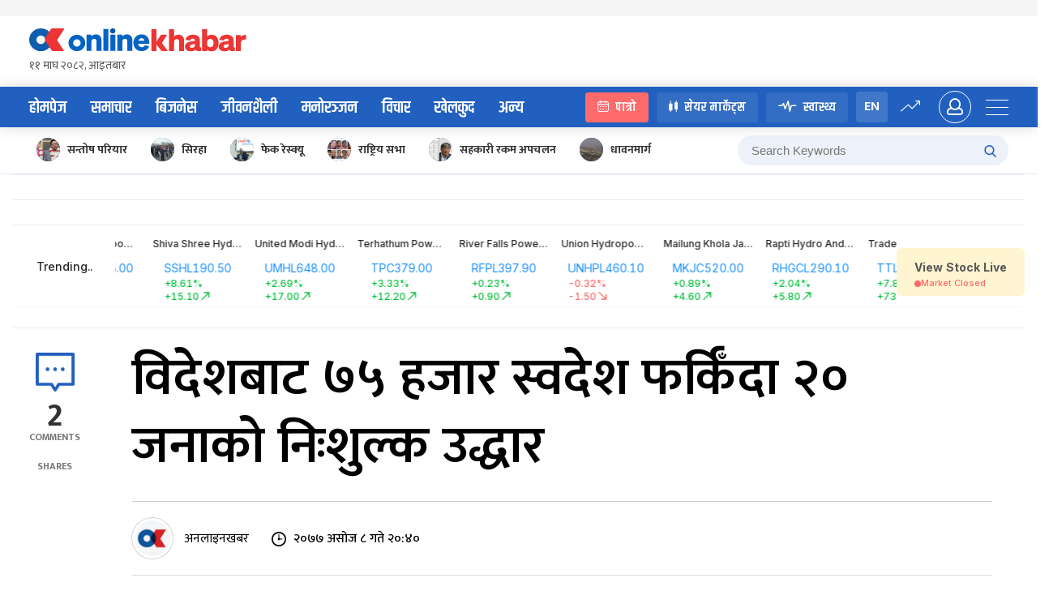

--- FILE ---
content_type: application/javascript; charset=UTF-8
request_url: https://www.onlinekhabar.com/markets/_next/static/chunks/framework-16cac570d8943776.js
body_size: 66091
content:
"use strict";(self.webpackChunk_N_E=self.webpackChunk_N_E||[]).push([[9774],{87774:function(e,t,n){var r=n(67294);function a(e){for(var t="https://reactjs.org/docs/error-decoder.html?invariant="+e,n=1;n<arguments.length;n++)t+="&args[]="+encodeURIComponent(arguments[n]);return"Minified React error #"+e+"; visit "+t+" for the full message or use the non-minified dev environment for full errors and additional helpful warnings."}var l=Object.prototype.hasOwnProperty,o=/^[:A-Z_a-z\u00C0-\u00D6\u00D8-\u00F6\u00F8-\u02FF\u0370-\u037D\u037F-\u1FFF\u200C-\u200D\u2070-\u218F\u2C00-\u2FEF\u3001-\uD7FF\uF900-\uFDCF\uFDF0-\uFFFD][:A-Z_a-z\u00C0-\u00D6\u00D8-\u00F6\u00F8-\u02FF\u0370-\u037D\u037F-\u1FFF\u200C-\u200D\u2070-\u218F\u2C00-\u2FEF\u3001-\uD7FF\uF900-\uFDCF\uFDF0-\uFFFD\-.0-9\u00B7\u0300-\u036F\u203F-\u2040]*$/,u={},i={};function s(e){return!!l.call(i,e)||!l.call(u,e)&&(o.test(e)?i[e]=!0:(u[e]=!0,!1))}function c(e,t,n,r,a,l,o){this.acceptsBooleans=2===t||3===t||4===t,this.attributeName=r,this.attributeNamespace=a,this.mustUseProperty=n,this.propertyName=e,this.type=t,this.sanitizeURL=l,this.removeEmptyString=o}var f={};"children dangerouslySetInnerHTML defaultValue defaultChecked innerHTML suppressContentEditableWarning suppressHydrationWarning style".split(" ").forEach((function(e){f[e]=new c(e,0,!1,e,null,!1,!1)})),[["acceptCharset","accept-charset"],["className","class"],["htmlFor","for"],["httpEquiv","http-equiv"]].forEach((function(e){var t=e[0];f[t]=new c(t,1,!1,e[1],null,!1,!1)})),["contentEditable","draggable","spellCheck","value"].forEach((function(e){f[e]=new c(e,2,!1,e.toLowerCase(),null,!1,!1)})),["autoReverse","externalResourcesRequired","focusable","preserveAlpha"].forEach((function(e){f[e]=new c(e,2,!1,e,null,!1,!1)})),"allowFullScreen async autoFocus autoPlay controls default defer disabled disablePictureInPicture disableRemotePlayback formNoValidate hidden loop noModule noValidate open playsInline readOnly required reversed scoped seamless itemScope".split(" ").forEach((function(e){f[e]=new c(e,3,!1,e.toLowerCase(),null,!1,!1)})),["checked","multiple","muted","selected"].forEach((function(e){f[e]=new c(e,3,!0,e,null,!1,!1)})),["capture","download"].forEach((function(e){f[e]=new c(e,4,!1,e,null,!1,!1)})),["cols","rows","size","span"].forEach((function(e){f[e]=new c(e,6,!1,e,null,!1,!1)})),["rowSpan","start"].forEach((function(e){f[e]=new c(e,5,!1,e.toLowerCase(),null,!1,!1)}));var d=/[\-:]([a-z])/g;function p(e){return e[1].toUpperCase()}"accent-height alignment-baseline arabic-form baseline-shift cap-height clip-path clip-rule color-interpolation color-interpolation-filters color-profile color-rendering dominant-baseline enable-background fill-opacity fill-rule flood-color flood-opacity font-family font-size font-size-adjust font-stretch font-style font-variant font-weight glyph-name glyph-orientation-horizontal glyph-orientation-vertical horiz-adv-x horiz-origin-x image-rendering letter-spacing lighting-color marker-end marker-mid marker-start overline-position overline-thickness paint-order panose-1 pointer-events rendering-intent shape-rendering stop-color stop-opacity strikethrough-position strikethrough-thickness stroke-dasharray stroke-dashoffset stroke-linecap stroke-linejoin stroke-miterlimit stroke-opacity stroke-width text-anchor text-decoration text-rendering underline-position underline-thickness unicode-bidi unicode-range units-per-em v-alphabetic v-hanging v-ideographic v-mathematical vector-effect vert-adv-y vert-origin-x vert-origin-y word-spacing writing-mode xmlns:xlink x-height".split(" ").forEach((function(e){var t=e.replace(d,p);f[t]=new c(t,1,!1,e,null,!1,!1)})),"xlink:actuate xlink:arcrole xlink:role xlink:show xlink:title xlink:type".split(" ").forEach((function(e){var t=e.replace(d,p);f[t]=new c(t,1,!1,e,"http://www.w3.org/1999/xlink",!1,!1)})),["xml:base","xml:lang","xml:space"].forEach((function(e){var t=e.replace(d,p);f[t]=new c(t,1,!1,e,"http://www.w3.org/XML/1998/namespace",!1,!1)})),["tabIndex","crossOrigin"].forEach((function(e){f[e]=new c(e,1,!1,e.toLowerCase(),null,!1,!1)})),f.xlinkHref=new c("xlinkHref",1,!1,"xlink:href","http://www.w3.org/1999/xlink",!0,!1),["src","href","action","formAction"].forEach((function(e){f[e]=new c(e,1,!1,e.toLowerCase(),null,!0,!0)}));var h={animationIterationCount:!0,aspectRatio:!0,borderImageOutset:!0,borderImageSlice:!0,borderImageWidth:!0,boxFlex:!0,boxFlexGroup:!0,boxOrdinalGroup:!0,columnCount:!0,columns:!0,flex:!0,flexGrow:!0,flexPositive:!0,flexShrink:!0,flexNegative:!0,flexOrder:!0,gridArea:!0,gridRow:!0,gridRowEnd:!0,gridRowSpan:!0,gridRowStart:!0,gridColumn:!0,gridColumnEnd:!0,gridColumnSpan:!0,gridColumnStart:!0,fontWeight:!0,lineClamp:!0,lineHeight:!0,opacity:!0,order:!0,orphans:!0,tabSize:!0,widows:!0,zIndex:!0,zoom:!0,fillOpacity:!0,floodOpacity:!0,stopOpacity:!0,strokeDasharray:!0,strokeDashoffset:!0,strokeMiterlimit:!0,strokeOpacity:!0,strokeWidth:!0},m=["Webkit","ms","Moz","O"];Object.keys(h).forEach((function(e){m.forEach((function(t){t=t+e.charAt(0).toUpperCase()+e.substring(1),h[t]=h[e]}))}));var g=/["'&<>]/;function v(e){if("boolean"===typeof e||"number"===typeof e)return""+e;e=""+e;var t=g.exec(e);if(t){var n,r="",a=0;for(n=t.index;n<e.length;n++){switch(e.charCodeAt(n)){case 34:t="&quot;";break;case 38:t="&amp;";break;case 39:t="&#x27;";break;case 60:t="&lt;";break;case 62:t="&gt;";break;default:continue}a!==n&&(r+=e.substring(a,n)),a=n+1,r+=t}e=a!==n?r+e.substring(a,n):r}return e}var y=/([A-Z])/g,b=/^ms-/,k=Array.isArray;function w(e,t){return{insertionMode:e,selectedValue:t}}var S=new Map;function x(e,t,n){if("object"!==typeof n)throw Error(a(62));for(var r in t=!0,n)if(l.call(n,r)){var o=n[r];if(null!=o&&"boolean"!==typeof o&&""!==o){if(0===r.indexOf("--")){var u=v(r);o=v((""+o).trim())}else{u=r;var i=S.get(u);void 0!==i||(i=v(u.replace(y,"-$1").toLowerCase().replace(b,"-ms-")),S.set(u,i)),u=i,o="number"===typeof o?0===o||l.call(h,r)?""+o:o+"px":v((""+o).trim())}t?(t=!1,e.push(' style="',u,":",o)):e.push(";",u,":",o)}}t||e.push('"')}function E(e,t,n,r){switch(n){case"style":return void x(e,t,r);case"defaultValue":case"defaultChecked":case"innerHTML":case"suppressContentEditableWarning":case"suppressHydrationWarning":return}if(!(2<n.length)||"o"!==n[0]&&"O"!==n[0]||"n"!==n[1]&&"N"!==n[1])if(null!==(t=f.hasOwnProperty(n)?f[n]:null)){switch(typeof r){case"function":case"symbol":return;case"boolean":if(!t.acceptsBooleans)return}switch(n=t.attributeName,t.type){case 3:r&&e.push(" ",n,'=""');break;case 4:!0===r?e.push(" ",n,'=""'):!1!==r&&e.push(" ",n,'="',v(r),'"');break;case 5:isNaN(r)||e.push(" ",n,'="',v(r),'"');break;case 6:!isNaN(r)&&1<=r&&e.push(" ",n,'="',v(r),'"');break;default:t.sanitizeURL&&(r=""+r),e.push(" ",n,'="',v(r),'"')}}else if(s(n)){switch(typeof r){case"function":case"symbol":return;case"boolean":if("data-"!==(t=n.toLowerCase().slice(0,5))&&"aria-"!==t)return}e.push(" ",n,'="',v(r),'"')}}function C(e,t,n){if(null!=t){if(null!=n)throw Error(a(60));if("object"!==typeof t||!("__html"in t))throw Error(a(61));null!==(t=t.__html)&&void 0!==t&&e.push(""+t)}}function _(e,t,n,r){e.push(F(n));var a,o=n=null;for(a in t)if(l.call(t,a)){var u=t[a];if(null!=u)switch(a){case"children":n=u;break;case"dangerouslySetInnerHTML":o=u;break;default:E(e,r,a,u)}}return e.push(">"),C(e,o,n),"string"===typeof n?(e.push(v(n)),null):n}var T=/^[a-zA-Z][a-zA-Z:_\.\-\d]*$/,P=new Map;function F(e){var t=P.get(e);if(void 0===t){if(!T.test(e))throw Error(a(65,e));t="<"+e,P.set(e,t)}return t}function R(e,t,n,o,u){switch(t){case"select":e.push(F("select"));var i=null,c=null;for(h in n)if(l.call(n,h)){var f=n[h];if(null!=f)switch(h){case"children":i=f;break;case"dangerouslySetInnerHTML":c=f;break;case"defaultValue":case"value":break;default:E(e,o,h,f)}}return e.push(">"),C(e,c,i),i;case"option":c=u.selectedValue,e.push(F("option"));var d=f=null,p=null,h=null;for(i in n)if(l.call(n,i)){var m=n[i];if(null!=m)switch(i){case"children":f=m;break;case"selected":p=m;break;case"dangerouslySetInnerHTML":h=m;break;case"value":d=m;default:E(e,o,i,m)}}if(null!=c)if(n=null!==d?""+d:function(e){var t="";return r.Children.forEach(e,(function(e){null!=e&&(t+=e)})),t}(f),k(c)){for(o=0;o<c.length;o++)if(""+c[o]===n){e.push(' selected=""');break}}else""+c===n&&e.push(' selected=""');else p&&e.push(' selected=""');return e.push(">"),C(e,h,f),f;case"textarea":for(f in e.push(F("textarea")),h=c=i=null,n)if(l.call(n,f)&&null!=(d=n[f]))switch(f){case"children":h=d;break;case"value":i=d;break;case"defaultValue":c=d;break;case"dangerouslySetInnerHTML":throw Error(a(91));default:E(e,o,f,d)}if(null===i&&null!==c&&(i=c),e.push(">"),null!=h){if(null!=i)throw Error(a(92));if(k(h)&&1<h.length)throw Error(a(93));i=""+h}return"string"===typeof i&&"\n"===i[0]&&e.push("\n"),null!==i&&e.push(v(""+i)),null;case"input":for(c in e.push(F("input")),d=h=f=i=null,n)if(l.call(n,c)&&null!=(p=n[c]))switch(c){case"children":case"dangerouslySetInnerHTML":throw Error(a(399,"input"));case"defaultChecked":d=p;break;case"defaultValue":f=p;break;case"checked":h=p;break;case"value":i=p;break;default:E(e,o,c,p)}return null!==h?E(e,o,"checked",h):null!==d&&E(e,o,"checked",d),null!==i?E(e,o,"value",i):null!==f&&E(e,o,"value",f),e.push("/>"),null;case"menuitem":for(var g in e.push(F("menuitem")),n)if(l.call(n,g)&&null!=(i=n[g]))switch(g){case"children":case"dangerouslySetInnerHTML":throw Error(a(400));default:E(e,o,g,i)}return e.push(">"),null;case"title":for(m in e.push(F("title")),i=null,n)if(l.call(n,m)&&null!=(c=n[m]))switch(m){case"children":i=c;break;case"dangerouslySetInnerHTML":throw Error(a(434));default:E(e,o,m,c)}return e.push(">"),i;case"listing":case"pre":for(d in e.push(F(t)),c=i=null,n)if(l.call(n,d)&&null!=(f=n[d]))switch(d){case"children":i=f;break;case"dangerouslySetInnerHTML":c=f;break;default:E(e,o,d,f)}if(e.push(">"),null!=c){if(null!=i)throw Error(a(60));if("object"!==typeof c||!("__html"in c))throw Error(a(61));null!==(n=c.__html)&&void 0!==n&&("string"===typeof n&&0<n.length&&"\n"===n[0]?e.push("\n",n):e.push(""+n))}return"string"===typeof i&&"\n"===i[0]&&e.push("\n"),i;case"area":case"base":case"br":case"col":case"embed":case"hr":case"img":case"keygen":case"link":case"meta":case"param":case"source":case"track":case"wbr":for(var y in e.push(F(t)),n)if(l.call(n,y)&&null!=(i=n[y]))switch(y){case"children":case"dangerouslySetInnerHTML":throw Error(a(399,t));default:E(e,o,y,i)}return e.push("/>"),null;case"annotation-xml":case"color-profile":case"font-face":case"font-face-src":case"font-face-uri":case"font-face-format":case"font-face-name":case"missing-glyph":return _(e,n,t,o);case"html":return 0===u.insertionMode&&e.push("<!DOCTYPE html>"),_(e,n,t,o);default:if(-1===t.indexOf("-")&&"string"!==typeof n.is)return _(e,n,t,o);for(p in e.push(F(t)),c=i=null,n)if(l.call(n,p)&&null!=(f=n[p]))switch(p){case"children":i=f;break;case"dangerouslySetInnerHTML":c=f;break;case"style":x(e,o,f);break;case"suppressContentEditableWarning":case"suppressHydrationWarning":break;default:s(p)&&"function"!==typeof f&&"symbol"!==typeof f&&e.push(" ",p,'="',v(f),'"')}return e.push(">"),C(e,c,i),i}}function N(e,t,n){if(e.push('\x3c!--$?--\x3e<template id="'),null===n)throw Error(a(395));return e.push(n),e.push('"></template>')}var z=/[<\u2028\u2029]/g;function L(e){return JSON.stringify(e).replace(z,(function(e){switch(e){case"<":return"\\u003c";case"\u2028":return"\\u2028";case"\u2029":return"\\u2029";default:throw Error("escapeJSStringsForInstructionScripts encountered a match it does not know how to replace. this means the match regex and the replacement characters are no longer in sync. This is a bug in React")}}))}function M(e,t,n,r){return n.generateStaticMarkup?(e.push(v(t)),!1):(""===t?e=r:(r&&e.push("\x3c!-- --\x3e"),e.push(v(t)),e=!0),e)}var I=Object.assign,D=Symbol.for("react.element"),O=Symbol.for("react.portal"),B=Symbol.for("react.fragment"),U=Symbol.for("react.strict_mode"),V=Symbol.for("react.profiler"),$=Symbol.for("react.provider"),A=Symbol.for("react.context"),j=Symbol.for("react.forward_ref"),H=Symbol.for("react.suspense"),W=Symbol.for("react.suspense_list"),q=Symbol.for("react.memo"),Q=Symbol.for("react.lazy"),K=Symbol.for("react.scope"),Y=Symbol.for("react.debug_trace_mode"),X=Symbol.for("react.legacy_hidden"),G=Symbol.for("react.default_value"),Z=Symbol.iterator;function J(e){if(null==e)return null;if("function"===typeof e)return e.displayName||e.name||null;if("string"===typeof e)return e;switch(e){case B:return"Fragment";case O:return"Portal";case V:return"Profiler";case U:return"StrictMode";case H:return"Suspense";case W:return"SuspenseList"}if("object"===typeof e)switch(e.$$typeof){case A:return(e.displayName||"Context")+".Consumer";case $:return(e._context.displayName||"Context")+".Provider";case j:var t=e.render;return(e=e.displayName)||(e=""!==(e=t.displayName||t.name||"")?"ForwardRef("+e+")":"ForwardRef"),e;case q:return null!==(t=e.displayName||null)?t:J(e.type)||"Memo";case Q:t=e._payload,e=e._init;try{return J(e(t))}catch(n){}}return null}var ee={};function te(e,t){if(!(e=e.contextTypes))return ee;var n,r={};for(n in e)r[n]=t[n];return r}var ne=null;function re(e,t){if(e!==t){e.context._currentValue2=e.parentValue,e=e.parent;var n=t.parent;if(null===e){if(null!==n)throw Error(a(401))}else{if(null===n)throw Error(a(401));re(e,n)}t.context._currentValue2=t.value}}function ae(e){e.context._currentValue2=e.parentValue,null!==(e=e.parent)&&ae(e)}function le(e){var t=e.parent;null!==t&&le(t),e.context._currentValue2=e.value}function oe(e,t){if(e.context._currentValue2=e.parentValue,null===(e=e.parent))throw Error(a(402));e.depth===t.depth?re(e,t):oe(e,t)}function ue(e,t){var n=t.parent;if(null===n)throw Error(a(402));e.depth===n.depth?re(e,n):ue(e,n),t.context._currentValue2=t.value}function ie(e){var t=ne;t!==e&&(null===t?le(e):null===e?ae(t):t.depth===e.depth?re(t,e):t.depth>e.depth?oe(t,e):ue(t,e),ne=e)}var se={isMounted:function(){return!1},enqueueSetState:function(e,t){null!==(e=e._reactInternals).queue&&e.queue.push(t)},enqueueReplaceState:function(e,t){(e=e._reactInternals).replace=!0,e.queue=[t]},enqueueForceUpdate:function(){}};function ce(e,t,n,r){var a=void 0!==e.state?e.state:null;e.updater=se,e.props=n,e.state=a;var l={queue:[],replace:!1};e._reactInternals=l;var o=t.contextType;if(e.context="object"===typeof o&&null!==o?o._currentValue2:r,"function"===typeof(o=t.getDerivedStateFromProps)&&(a=null===(o=o(n,a))||void 0===o?a:I({},a,o),e.state=a),"function"!==typeof t.getDerivedStateFromProps&&"function"!==typeof e.getSnapshotBeforeUpdate&&("function"===typeof e.UNSAFE_componentWillMount||"function"===typeof e.componentWillMount))if(t=e.state,"function"===typeof e.componentWillMount&&e.componentWillMount(),"function"===typeof e.UNSAFE_componentWillMount&&e.UNSAFE_componentWillMount(),t!==e.state&&se.enqueueReplaceState(e,e.state,null),null!==l.queue&&0<l.queue.length)if(t=l.queue,o=l.replace,l.queue=null,l.replace=!1,o&&1===t.length)e.state=t[0];else{for(l=o?t[0]:e.state,a=!0,o=o?1:0;o<t.length;o++){var u=t[o];null!=(u="function"===typeof u?u.call(e,l,n,r):u)&&(a?(a=!1,l=I({},l,u)):I(l,u))}e.state=l}else l.queue=null}var fe={id:1,overflow:""};function de(e,t,n){var r=e.id;e=e.overflow;var a=32-pe(r)-1;r&=~(1<<a),n+=1;var l=32-pe(t)+a;if(30<l){var o=a-a%5;return l=(r&(1<<o)-1).toString(32),r>>=o,a-=o,{id:1<<32-pe(t)+a|n<<a|r,overflow:l+e}}return{id:1<<l|n<<a|r,overflow:e}}var pe=Math.clz32?Math.clz32:function(e){return 0===(e>>>=0)?32:31-(he(e)/me|0)|0},he=Math.log,me=Math.LN2;var ge="function"===typeof Object.is?Object.is:function(e,t){return e===t&&(0!==e||1/e===1/t)||e!==e&&t!==t},ve=null,ye=null,be=null,ke=null,we=!1,Se=!1,xe=0,Ee=null,Ce=0;function _e(){if(null===ve)throw Error(a(321));return ve}function Te(){if(0<Ce)throw Error(a(312));return{memoizedState:null,queue:null,next:null}}function Pe(){return null===ke?null===be?(we=!1,be=ke=Te()):(we=!0,ke=be):null===ke.next?(we=!1,ke=ke.next=Te()):(we=!0,ke=ke.next),ke}function Fe(){ye=ve=null,Se=!1,be=null,Ce=0,ke=Ee=null}function Re(e,t){return"function"===typeof t?t(e):t}function Ne(e,t,n){if(ve=_e(),ke=Pe(),we){var r=ke.queue;if(t=r.dispatch,null!==Ee&&void 0!==(n=Ee.get(r))){Ee.delete(r),r=ke.memoizedState;do{r=e(r,n.action),n=n.next}while(null!==n);return ke.memoizedState=r,[r,t]}return[ke.memoizedState,t]}return e=e===Re?"function"===typeof t?t():t:void 0!==n?n(t):t,ke.memoizedState=e,e=(e=ke.queue={last:null,dispatch:null}).dispatch=Le.bind(null,ve,e),[ke.memoizedState,e]}function ze(e,t){if(ve=_e(),t=void 0===t?null:t,null!==(ke=Pe())){var n=ke.memoizedState;if(null!==n&&null!==t){var r=n[1];e:if(null===r)r=!1;else{for(var a=0;a<r.length&&a<t.length;a++)if(!ge(t[a],r[a])){r=!1;break e}r=!0}if(r)return n[0]}}return e=e(),ke.memoizedState=[e,t],e}function Le(e,t,n){if(25<=Ce)throw Error(a(301));if(e===ve)if(Se=!0,e={action:n,next:null},null===Ee&&(Ee=new Map),void 0===(n=Ee.get(t)))Ee.set(t,e);else{for(t=n;null!==t.next;)t=t.next;t.next=e}}function Me(){throw Error(a(394))}function Ie(){}var De={readContext:function(e){return e._currentValue2},useContext:function(e){return _e(),e._currentValue2},useMemo:ze,useReducer:Ne,useRef:function(e){ve=_e();var t=(ke=Pe()).memoizedState;return null===t?(e={current:e},ke.memoizedState=e):t},useState:function(e){return Ne(Re,e)},useInsertionEffect:Ie,useLayoutEffect:function(){},useCallback:function(e,t){return ze((function(){return e}),t)},useImperativeHandle:Ie,useEffect:Ie,useDebugValue:Ie,useDeferredValue:function(e){return _e(),e},useTransition:function(){return _e(),[!1,Me]},useId:function(){var e=ye.treeContext,t=e.overflow;e=((e=e.id)&~(1<<32-pe(e)-1)).toString(32)+t;var n=Oe;if(null===n)throw Error(a(404));return t=xe++,e=":"+n.idPrefix+"R"+e,0<t&&(e+="H"+t.toString(32)),e+":"},useMutableSource:function(e,t){return _e(),t(e._source)},useSyncExternalStore:function(e,t,n){if(void 0===n)throw Error(a(407));return n()}},Oe=null,Be=r.__SECRET_INTERNALS_DO_NOT_USE_OR_YOU_WILL_BE_FIRED.ReactCurrentDispatcher;function Ue(e){return console.error(e),null}function Ve(){}function $e(e,t,n,r,a,l,o,u){e.allPendingTasks++,null===n?e.pendingRootTasks++:n.pendingTasks++;var i={node:t,ping:function(){var t=e.pingedTasks;t.push(i),1===t.length&&nt(e)},blockedBoundary:n,blockedSegment:r,abortSet:a,legacyContext:l,context:o,treeContext:u};return a.add(i),i}function Ae(e,t,n,r,a,l){return{status:0,id:-1,index:t,parentFlushed:!1,chunks:[],children:[],formatContext:r,boundary:n,lastPushedText:a,textEmbedded:l}}function je(e,t){if(null!=(e=e.onError(t))&&"string"!==typeof e)throw Error('onError returned something with a type other than "string". onError should return a string and may return null or undefined but must not return anything else. It received something of type "'+typeof e+'" instead');return e}function He(e,t){var n=e.onShellError;n(t),(n=e.onFatalError)(t),null!==e.destination?(e.status=2,e.destination.destroy(t)):(e.status=1,e.fatalError=t)}function We(e,t,n,r,a){for(ve={},ye=t,xe=0,e=n(r,a);Se;)Se=!1,xe=0,Ce+=1,ke=null,e=n(r,a);return Fe(),e}function qe(e,t,n,r){var l=n.render(),o=r.childContextTypes;if(null!==o&&void 0!==o){var u=t.legacyContext;if("function"!==typeof n.getChildContext)r=u;else{for(var i in n=n.getChildContext())if(!(i in o))throw Error(a(108,J(r)||"Unknown",i));r=I({},u,n)}t.legacyContext=r,Ye(e,t,l),t.legacyContext=u}else Ye(e,t,l)}function Qe(e,t){if(e&&e.defaultProps){for(var n in t=I({},t),e=e.defaultProps)void 0===t[n]&&(t[n]=e[n]);return t}return t}function Ke(e,t,n,r,l){if("function"===typeof n)if(n.prototype&&n.prototype.isReactComponent){l=te(n,t.legacyContext);var o=n.contextType;ce(o=new n(r,"object"===typeof o&&null!==o?o._currentValue2:l),n,r,l),qe(e,t,o,n)}else{l=We(e,t,n,r,o=te(n,t.legacyContext));var u=0!==xe;if("object"===typeof l&&null!==l&&"function"===typeof l.render&&void 0===l.$$typeof)ce(l,n,r,o),qe(e,t,l,n);else if(u){r=t.treeContext,t.treeContext=de(r,1,0);try{Ye(e,t,l)}finally{t.treeContext=r}}else Ye(e,t,l)}else{if("string"!==typeof n){switch(n){case X:case Y:case U:case V:case B:case W:return void Ye(e,t,r.children);case K:throw Error(a(343));case H:e:{n=t.blockedBoundary,l=t.blockedSegment,o=r.fallback,r=r.children;var i={id:null,rootSegmentID:-1,parentFlushed:!1,pendingTasks:0,forceClientRender:!1,completedSegments:[],byteSize:0,fallbackAbortableTasks:u=new Set,errorDigest:null},s=Ae(0,l.chunks.length,i,l.formatContext,!1,!1);l.children.push(s),l.lastPushedText=!1;var c=Ae(0,0,null,l.formatContext,!1,!1);c.parentFlushed=!0,t.blockedBoundary=i,t.blockedSegment=c;try{if(Ge(e,t,r),e.responseState.generateStaticMarkup||c.lastPushedText&&c.textEmbedded&&c.chunks.push("\x3c!-- --\x3e"),c.status=1,et(i,c),0===i.pendingTasks)break e}catch(f){c.status=4,i.forceClientRender=!0,i.errorDigest=je(e,f)}finally{t.blockedBoundary=n,t.blockedSegment=l}t=$e(e,o,n,s,u,t.legacyContext,t.context,t.treeContext),e.pingedTasks.push(t)}return}if("object"===typeof n&&null!==n)switch(n.$$typeof){case j:if(r=We(e,t,n.render,r,l),0!==xe){n=t.treeContext,t.treeContext=de(n,1,0);try{Ye(e,t,r)}finally{t.treeContext=n}}else Ye(e,t,r);return;case q:return void Ke(e,t,n=n.type,r=Qe(n,r),l);case $:if(l=r.children,n=n._context,r=r.value,o=n._currentValue2,n._currentValue2=r,ne=r={parent:u=ne,depth:null===u?0:u.depth+1,context:n,parentValue:o,value:r},t.context=r,Ye(e,t,l),null===(e=ne))throw Error(a(403));return r=e.parentValue,e.context._currentValue2=r===G?e.context._defaultValue:r,e=ne=e.parent,void(t.context=e);case A:return void Ye(e,t,r=(r=r.children)(n._currentValue2));case Q:return void Ke(e,t,n=(l=n._init)(n._payload),r=Qe(n,r),void 0)}throw Error(a(130,null==n?n:typeof n,""))}switch(o=R((l=t.blockedSegment).chunks,n,r,e.responseState,l.formatContext),l.lastPushedText=!1,u=l.formatContext,l.formatContext=function(e,t,n){switch(t){case"select":return w(1,null!=n.value?n.value:n.defaultValue);case"svg":return w(2,null);case"math":return w(3,null);case"foreignObject":return w(1,null);case"table":return w(4,null);case"thead":case"tbody":case"tfoot":return w(5,null);case"colgroup":return w(7,null);case"tr":return w(6,null)}return 4<=e.insertionMode||0===e.insertionMode?w(1,null):e}(u,n,r),Ge(e,t,o),l.formatContext=u,n){case"area":case"base":case"br":case"col":case"embed":case"hr":case"img":case"input":case"keygen":case"link":case"meta":case"param":case"source":case"track":case"wbr":break;default:l.chunks.push("</",n,">")}l.lastPushedText=!1}}function Ye(e,t,n){if(t.node=n,"object"===typeof n&&null!==n){switch(n.$$typeof){case D:return void Ke(e,t,n.type,n.props,n.ref);case O:throw Error(a(257));case Q:var r=n._init;return void Ye(e,t,n=r(n._payload))}if(k(n))return void Xe(e,t,n);if(null===n||"object"!==typeof n?r=null:r="function"===typeof(r=Z&&n[Z]||n["@@iterator"])?r:null,r&&(r=r.call(n))){if(!(n=r.next()).done){var l=[];do{l.push(n.value),n=r.next()}while(!n.done);Xe(e,t,l)}return}throw e=Object.prototype.toString.call(n),Error(a(31,"[object Object]"===e?"object with keys {"+Object.keys(n).join(", ")+"}":e))}"string"===typeof n?(r=t.blockedSegment).lastPushedText=M(t.blockedSegment.chunks,n,e.responseState,r.lastPushedText):"number"===typeof n&&((r=t.blockedSegment).lastPushedText=M(t.blockedSegment.chunks,""+n,e.responseState,r.lastPushedText))}function Xe(e,t,n){for(var r=n.length,a=0;a<r;a++){var l=t.treeContext;t.treeContext=de(l,r,a);try{Ge(e,t,n[a])}finally{t.treeContext=l}}}function Ge(e,t,n){var r=t.blockedSegment.formatContext,a=t.legacyContext,l=t.context;try{return Ye(e,t,n)}catch(i){if(Fe(),"object"!==typeof i||null===i||"function"!==typeof i.then)throw t.blockedSegment.formatContext=r,t.legacyContext=a,t.context=l,ie(l),i;n=i;var o=t.blockedSegment,u=Ae(0,o.chunks.length,null,o.formatContext,o.lastPushedText,!0);o.children.push(u),o.lastPushedText=!1,e=$e(e,t.node,t.blockedBoundary,u,t.abortSet,t.legacyContext,t.context,t.treeContext).ping,n.then(e,e),t.blockedSegment.formatContext=r,t.legacyContext=a,t.context=l,ie(l)}}function Ze(e){var t=e.blockedBoundary;(e=e.blockedSegment).status=3,tt(this,t,e)}function Je(e,t,n){var r=e.blockedBoundary;e.blockedSegment.status=3,null===r?(t.allPendingTasks--,2!==t.status&&(t.status=2,null!==t.destination&&t.destination.push(null))):(r.pendingTasks--,r.forceClientRender||(r.forceClientRender=!0,e=void 0===n?Error(a(432)):n,r.errorDigest=t.onError(e),r.parentFlushed&&t.clientRenderedBoundaries.push(r)),r.fallbackAbortableTasks.forEach((function(e){return Je(e,t,n)})),r.fallbackAbortableTasks.clear(),t.allPendingTasks--,0===t.allPendingTasks&&(r=t.onAllReady)())}function et(e,t){if(0===t.chunks.length&&1===t.children.length&&null===t.children[0].boundary){var n=t.children[0];n.id=t.id,n.parentFlushed=!0,1===n.status&&et(e,n)}else e.completedSegments.push(t)}function tt(e,t,n){if(null===t){if(n.parentFlushed){if(null!==e.completedRootSegment)throw Error(a(389));e.completedRootSegment=n}e.pendingRootTasks--,0===e.pendingRootTasks&&(e.onShellError=Ve,(t=e.onShellReady)())}else t.pendingTasks--,t.forceClientRender||(0===t.pendingTasks?(n.parentFlushed&&1===n.status&&et(t,n),t.parentFlushed&&e.completedBoundaries.push(t),t.fallbackAbortableTasks.forEach(Ze,e),t.fallbackAbortableTasks.clear()):n.parentFlushed&&1===n.status&&(et(t,n),1===t.completedSegments.length&&t.parentFlushed&&e.partialBoundaries.push(t)));e.allPendingTasks--,0===e.allPendingTasks&&(e=e.onAllReady)()}function nt(e){if(2!==e.status){var t=ne,n=Be.current;Be.current=De;var r=Oe;Oe=e.responseState;try{var a,l=e.pingedTasks;for(a=0;a<l.length;a++){var o=l[a],u=e,i=o.blockedSegment;if(0===i.status){ie(o.context);try{Ye(u,o,o.node),u.responseState.generateStaticMarkup||i.lastPushedText&&i.textEmbedded&&i.chunks.push("\x3c!-- --\x3e"),o.abortSet.delete(o),i.status=1,tt(u,o.blockedBoundary,i)}catch(p){if(Fe(),"object"===typeof p&&null!==p&&"function"===typeof p.then){var s=o.ping;p.then(s,s)}else{o.abortSet.delete(o),i.status=4;var c=o.blockedBoundary,f=p,d=je(u,f);if(null===c?He(u,f):(c.pendingTasks--,c.forceClientRender||(c.forceClientRender=!0,c.errorDigest=d,c.parentFlushed&&u.clientRenderedBoundaries.push(c))),u.allPendingTasks--,0===u.allPendingTasks)(0,u.onAllReady)()}}}}l.splice(0,a),null!==e.destination&&it(e,e.destination)}catch(p){je(e,p),He(e,p)}finally{Oe=r,Be.current=n,n===De&&ie(t)}}}function rt(e,t,n){switch(n.parentFlushed=!0,n.status){case 0:var r=n.id=e.nextSegmentId++;return n.lastPushedText=!1,n.textEmbedded=!1,e=e.responseState,t.push('<template id="'),t.push(e.placeholderPrefix),e=r.toString(16),t.push(e),t.push('"></template>');case 1:n.status=2;var l=!0;r=n.chunks;var o=0;n=n.children;for(var u=0;u<n.length;u++){for(l=n[u];o<l.index;o++)t.push(r[o]);l=at(e,t,l)}for(;o<r.length-1;o++)t.push(r[o]);return o<r.length&&(l=t.push(r[o])),l;default:throw Error(a(390))}}function at(e,t,n){var r=n.boundary;if(null===r)return rt(e,t,n);if(r.parentFlushed=!0,r.forceClientRender)return e.responseState.generateStaticMarkup||(r=r.errorDigest,t.push("\x3c!--$!--\x3e"),t.push("<template"),r&&(t.push(' data-dgst="'),r=v(r),t.push(r),t.push('"')),t.push("></template>")),rt(e,t,n),e=!!e.responseState.generateStaticMarkup||t.push("\x3c!--/$--\x3e");if(0<r.pendingTasks){r.rootSegmentID=e.nextSegmentId++,0<r.completedSegments.length&&e.partialBoundaries.push(r);var l=e.responseState,o=l.nextSuspenseID++;return l=l.boundaryPrefix+o.toString(16),r=r.id=l,N(t,e.responseState,r),rt(e,t,n),t.push("\x3c!--/$--\x3e")}if(r.byteSize>e.progressiveChunkSize)return r.rootSegmentID=e.nextSegmentId++,e.completedBoundaries.push(r),N(t,e.responseState,r.id),rt(e,t,n),t.push("\x3c!--/$--\x3e");if(e.responseState.generateStaticMarkup||t.push("\x3c!--$--\x3e"),1!==(n=r.completedSegments).length)throw Error(a(391));return at(e,t,n[0]),e=!!e.responseState.generateStaticMarkup||t.push("\x3c!--/$--\x3e")}function lt(e,t,n){return function(e,t,n,r){switch(n.insertionMode){case 0:case 1:return e.push('<div hidden id="'),e.push(t.segmentPrefix),t=r.toString(16),e.push(t),e.push('">');case 2:return e.push('<svg aria-hidden="true" style="display:none" id="'),e.push(t.segmentPrefix),t=r.toString(16),e.push(t),e.push('">');case 3:return e.push('<math aria-hidden="true" style="display:none" id="'),e.push(t.segmentPrefix),t=r.toString(16),e.push(t),e.push('">');case 4:return e.push('<table hidden id="'),e.push(t.segmentPrefix),t=r.toString(16),e.push(t),e.push('">');case 5:return e.push('<table hidden><tbody id="'),e.push(t.segmentPrefix),t=r.toString(16),e.push(t),e.push('">');case 6:return e.push('<table hidden><tr id="'),e.push(t.segmentPrefix),t=r.toString(16),e.push(t),e.push('">');case 7:return e.push('<table hidden><colgroup id="'),e.push(t.segmentPrefix),t=r.toString(16),e.push(t),e.push('">');default:throw Error(a(397))}}(t,e.responseState,n.formatContext,n.id),at(e,t,n),function(e,t){switch(t.insertionMode){case 0:case 1:return e.push("</div>");case 2:return e.push("</svg>");case 3:return e.push("</math>");case 4:return e.push("</table>");case 5:return e.push("</tbody></table>");case 6:return e.push("</tr></table>");case 7:return e.push("</colgroup></table>");default:throw Error(a(397))}}(t,n.formatContext)}function ot(e,t,n){for(var r=n.completedSegments,l=0;l<r.length;l++)ut(e,t,n,r[l]);if(r.length=0,e=e.responseState,r=n.id,n=n.rootSegmentID,t.push(e.startInlineScript),e.sentCompleteBoundaryFunction?t.push('$RC("'):(e.sentCompleteBoundaryFunction=!0,t.push('function $RC(a,b){a=document.getElementById(a);b=document.getElementById(b);b.parentNode.removeChild(b);if(a){a=a.previousSibling;var f=a.parentNode,c=a.nextSibling,e=0;do{if(c&&8===c.nodeType){var d=c.data;if("/$"===d)if(0===e)break;else e--;else"$"!==d&&"$?"!==d&&"$!"!==d||e++}d=c.nextSibling;f.removeChild(c);c=d}while(c);for(;b.firstChild;)f.insertBefore(b.firstChild,c);a.data="$";a._reactRetry&&a._reactRetry()}};$RC("')),null===r)throw Error(a(395));return n=n.toString(16),t.push(r),t.push('","'),t.push(e.segmentPrefix),t.push(n),t.push('")<\/script>')}function ut(e,t,n,r){if(2===r.status)return!0;var l=r.id;if(-1===l){if(-1===(r.id=n.rootSegmentID))throw Error(a(392));return lt(e,t,r)}return lt(e,t,r),e=e.responseState,t.push(e.startInlineScript),e.sentCompleteSegmentFunction?t.push('$RS("'):(e.sentCompleteSegmentFunction=!0,t.push('function $RS(a,b){a=document.getElementById(a);b=document.getElementById(b);for(a.parentNode.removeChild(a);a.firstChild;)b.parentNode.insertBefore(a.firstChild,b);b.parentNode.removeChild(b)};$RS("')),t.push(e.segmentPrefix),l=l.toString(16),t.push(l),t.push('","'),t.push(e.placeholderPrefix),t.push(l),t.push('")<\/script>')}function it(e,t){try{var n=e.completedRootSegment;if(null!==n&&0===e.pendingRootTasks){at(e,t,n),e.completedRootSegment=null;var r=e.responseState.bootstrapChunks;for(n=0;n<r.length-1;n++)t.push(r[n]);n<r.length&&t.push(r[n])}var l,o=e.clientRenderedBoundaries;for(l=0;l<o.length;l++){var u=o[l];r=t;var i=e.responseState,s=u.id,c=u.errorDigest,f=u.errorMessage,d=u.errorComponentStack;if(r.push(i.startInlineScript),i.sentClientRenderFunction?r.push('$RX("'):(i.sentClientRenderFunction=!0,r.push('function $RX(b,c,d,e){var a=document.getElementById(b);a&&(b=a.previousSibling,b.data="$!",a=a.dataset,c&&(a.dgst=c),d&&(a.msg=d),e&&(a.stck=e),b._reactRetry&&b._reactRetry())};$RX("')),null===s)throw Error(a(395));if(r.push(s),r.push('"'),c||f||d){r.push(",");var p=L(c||"");r.push(p)}if(f||d){r.push(",");var h=L(f||"");r.push(h)}if(d){r.push(",");var m=L(d);r.push(m)}if(!r.push(")<\/script>"))return e.destination=null,l++,void o.splice(0,l)}o.splice(0,l);var g=e.completedBoundaries;for(l=0;l<g.length;l++)if(!ot(e,t,g[l]))return e.destination=null,l++,void g.splice(0,l);g.splice(0,l);var v=e.partialBoundaries;for(l=0;l<v.length;l++){var y=v[l];e:{o=e,u=t;var b=y.completedSegments;for(i=0;i<b.length;i++)if(!ut(o,u,y,b[i])){i++,b.splice(0,i);var k=!1;break e}b.splice(0,i),k=!0}if(!k)return e.destination=null,l++,void v.splice(0,l)}v.splice(0,l);var w=e.completedBoundaries;for(l=0;l<w.length;l++)if(!ot(e,t,w[l]))return e.destination=null,l++,void w.splice(0,l);w.splice(0,l)}finally{0===e.allPendingTasks&&0===e.pingedTasks.length&&0===e.clientRenderedBoundaries.length&&0===e.completedBoundaries.length&&t.push(null)}}function st(e,t){try{var n=e.abortableTasks;n.forEach((function(n){return Je(n,e,t)})),n.clear(),null!==e.destination&&it(e,e.destination)}catch(r){je(e,r),He(e,r)}}function ct(){}function ft(e,t,n,r){var l=!1,o=null,u="",i={push:function(e){return null!==e&&(u+=e),!0},destroy:function(e){l=!0,o=e}},s=!1;if(e=function(e,t,n,r,a,l,o,u,i){var s=[],c=new Set;return(n=Ae(t={destination:null,responseState:t,progressiveChunkSize:void 0===r?12800:r,status:0,fatalError:null,nextSegmentId:0,allPendingTasks:0,pendingRootTasks:0,completedRootSegment:null,abortableTasks:c,pingedTasks:s,clientRenderedBoundaries:[],completedBoundaries:[],partialBoundaries:[],onError:void 0===a?Ue:a,onAllReady:void 0===l?Ve:l,onShellReady:void 0===o?Ve:o,onShellError:void 0===u?Ve:u,onFatalError:void 0===i?Ve:i},0,null,n,!1,!1)).parentFlushed=!0,e=$e(t,e,null,n,c,ee,null,fe),s.push(e),t}(e,function(e,t){return{bootstrapChunks:[],startInlineScript:"<script>",placeholderPrefix:(t=void 0===t?"":t)+"P:",segmentPrefix:t+"S:",boundaryPrefix:t+"B:",idPrefix:t,nextSuspenseID:0,sentCompleteSegmentFunction:!1,sentCompleteBoundaryFunction:!1,sentClientRenderFunction:!1,generateStaticMarkup:e}}(n,t?t.identifierPrefix:void 0),{insertionMode:1,selectedValue:null},1/0,ct,void 0,(function(){s=!0}),void 0,void 0),nt(e),st(e,r),1===e.status)e.status=2,i.destroy(e.fatalError);else if(2!==e.status&&null===e.destination){e.destination=i;try{it(e,i)}catch(c){je(e,c),He(e,c)}}if(l)throw o;if(!s)throw Error(a(426));return u}t.renderToNodeStream=function(){throw Error(a(207))},t.renderToStaticMarkup=function(e,t){return ft(e,t,!0,'The server used "renderToStaticMarkup" which does not support Suspense. If you intended to have the server wait for the suspended component please switch to "renderToReadableStream" which supports Suspense on the server')},t.renderToStaticNodeStream=function(){throw Error(a(208))},t.renderToString=function(e,t){return ft(e,t,!1,'The server used "renderToString" which does not support Suspense. If you intended for this Suspense boundary to render the fallback content on the server consider throwing an Error somewhere within the Suspense boundary. If you intended to have the server wait for the suspended component please switch to "renderToReadableStream" which supports Suspense on the server')},t.version="18.2.0"},38698:function(e,t,n){var r=n(67294);function a(e){for(var t="https://reactjs.org/docs/error-decoder.html?invariant="+e,n=1;n<arguments.length;n++)t+="&args[]="+encodeURIComponent(arguments[n]);return"Minified React error #"+e+"; visit "+t+" for the full message or use the non-minified dev environment for full errors and additional helpful warnings."}var l=null,o=0;function u(e,t){if(0!==t.length)if(512<t.length)0<o&&(e.enqueue(new Uint8Array(l.buffer,0,o)),l=new Uint8Array(512),o=0),e.enqueue(t);else{var n=l.length-o;n<t.length&&(0===n?e.enqueue(l):(l.set(t.subarray(0,n),o),e.enqueue(l),t=t.subarray(n)),l=new Uint8Array(512),o=0),l.set(t,o),o+=t.length}}function i(e,t){return u(e,t),!0}function s(e){l&&0<o&&(e.enqueue(new Uint8Array(l.buffer,0,o)),l=null,o=0)}var c=new TextEncoder;function f(e){return c.encode(e)}function d(e){return c.encode(e)}function p(e,t){"function"===typeof e.error?e.error(t):e.close()}var h=Object.prototype.hasOwnProperty,m=/^[:A-Z_a-z\u00C0-\u00D6\u00D8-\u00F6\u00F8-\u02FF\u0370-\u037D\u037F-\u1FFF\u200C-\u200D\u2070-\u218F\u2C00-\u2FEF\u3001-\uD7FF\uF900-\uFDCF\uFDF0-\uFFFD][:A-Z_a-z\u00C0-\u00D6\u00D8-\u00F6\u00F8-\u02FF\u0370-\u037D\u037F-\u1FFF\u200C-\u200D\u2070-\u218F\u2C00-\u2FEF\u3001-\uD7FF\uF900-\uFDCF\uFDF0-\uFFFD\-.0-9\u00B7\u0300-\u036F\u203F-\u2040]*$/,g={},v={};function y(e){return!!h.call(v,e)||!h.call(g,e)&&(m.test(e)?v[e]=!0:(g[e]=!0,!1))}function b(e,t,n,r,a,l,o){this.acceptsBooleans=2===t||3===t||4===t,this.attributeName=r,this.attributeNamespace=a,this.mustUseProperty=n,this.propertyName=e,this.type=t,this.sanitizeURL=l,this.removeEmptyString=o}var k={};"children dangerouslySetInnerHTML defaultValue defaultChecked innerHTML suppressContentEditableWarning suppressHydrationWarning style".split(" ").forEach((function(e){k[e]=new b(e,0,!1,e,null,!1,!1)})),[["acceptCharset","accept-charset"],["className","class"],["htmlFor","for"],["httpEquiv","http-equiv"]].forEach((function(e){var t=e[0];k[t]=new b(t,1,!1,e[1],null,!1,!1)})),["contentEditable","draggable","spellCheck","value"].forEach((function(e){k[e]=new b(e,2,!1,e.toLowerCase(),null,!1,!1)})),["autoReverse","externalResourcesRequired","focusable","preserveAlpha"].forEach((function(e){k[e]=new b(e,2,!1,e,null,!1,!1)})),"allowFullScreen async autoFocus autoPlay controls default defer disabled disablePictureInPicture disableRemotePlayback formNoValidate hidden loop noModule noValidate open playsInline readOnly required reversed scoped seamless itemScope".split(" ").forEach((function(e){k[e]=new b(e,3,!1,e.toLowerCase(),null,!1,!1)})),["checked","multiple","muted","selected"].forEach((function(e){k[e]=new b(e,3,!0,e,null,!1,!1)})),["capture","download"].forEach((function(e){k[e]=new b(e,4,!1,e,null,!1,!1)})),["cols","rows","size","span"].forEach((function(e){k[e]=new b(e,6,!1,e,null,!1,!1)})),["rowSpan","start"].forEach((function(e){k[e]=new b(e,5,!1,e.toLowerCase(),null,!1,!1)}));var w=/[\-:]([a-z])/g;function S(e){return e[1].toUpperCase()}"accent-height alignment-baseline arabic-form baseline-shift cap-height clip-path clip-rule color-interpolation color-interpolation-filters color-profile color-rendering dominant-baseline enable-background fill-opacity fill-rule flood-color flood-opacity font-family font-size font-size-adjust font-stretch font-style font-variant font-weight glyph-name glyph-orientation-horizontal glyph-orientation-vertical horiz-adv-x horiz-origin-x image-rendering letter-spacing lighting-color marker-end marker-mid marker-start overline-position overline-thickness paint-order panose-1 pointer-events rendering-intent shape-rendering stop-color stop-opacity strikethrough-position strikethrough-thickness stroke-dasharray stroke-dashoffset stroke-linecap stroke-linejoin stroke-miterlimit stroke-opacity stroke-width text-anchor text-decoration text-rendering underline-position underline-thickness unicode-bidi unicode-range units-per-em v-alphabetic v-hanging v-ideographic v-mathematical vector-effect vert-adv-y vert-origin-x vert-origin-y word-spacing writing-mode xmlns:xlink x-height".split(" ").forEach((function(e){var t=e.replace(w,S);k[t]=new b(t,1,!1,e,null,!1,!1)})),"xlink:actuate xlink:arcrole xlink:role xlink:show xlink:title xlink:type".split(" ").forEach((function(e){var t=e.replace(w,S);k[t]=new b(t,1,!1,e,"http://www.w3.org/1999/xlink",!1,!1)})),["xml:base","xml:lang","xml:space"].forEach((function(e){var t=e.replace(w,S);k[t]=new b(t,1,!1,e,"http://www.w3.org/XML/1998/namespace",!1,!1)})),["tabIndex","crossOrigin"].forEach((function(e){k[e]=new b(e,1,!1,e.toLowerCase(),null,!1,!1)})),k.xlinkHref=new b("xlinkHref",1,!1,"xlink:href","http://www.w3.org/1999/xlink",!0,!1),["src","href","action","formAction"].forEach((function(e){k[e]=new b(e,1,!1,e.toLowerCase(),null,!0,!0)}));var x={animationIterationCount:!0,aspectRatio:!0,borderImageOutset:!0,borderImageSlice:!0,borderImageWidth:!0,boxFlex:!0,boxFlexGroup:!0,boxOrdinalGroup:!0,columnCount:!0,columns:!0,flex:!0,flexGrow:!0,flexPositive:!0,flexShrink:!0,flexNegative:!0,flexOrder:!0,gridArea:!0,gridRow:!0,gridRowEnd:!0,gridRowSpan:!0,gridRowStart:!0,gridColumn:!0,gridColumnEnd:!0,gridColumnSpan:!0,gridColumnStart:!0,fontWeight:!0,lineClamp:!0,lineHeight:!0,opacity:!0,order:!0,orphans:!0,tabSize:!0,widows:!0,zIndex:!0,zoom:!0,fillOpacity:!0,floodOpacity:!0,stopOpacity:!0,strokeDasharray:!0,strokeDashoffset:!0,strokeMiterlimit:!0,strokeOpacity:!0,strokeWidth:!0},E=["Webkit","ms","Moz","O"];Object.keys(x).forEach((function(e){E.forEach((function(t){t=t+e.charAt(0).toUpperCase()+e.substring(1),x[t]=x[e]}))}));var C=/["'&<>]/;function _(e){if("boolean"===typeof e||"number"===typeof e)return""+e;e=""+e;var t=C.exec(e);if(t){var n,r="",a=0;for(n=t.index;n<e.length;n++){switch(e.charCodeAt(n)){case 34:t="&quot;";break;case 38:t="&amp;";break;case 39:t="&#x27;";break;case 60:t="&lt;";break;case 62:t="&gt;";break;default:continue}a!==n&&(r+=e.substring(a,n)),a=n+1,r+=t}e=a!==n?r+e.substring(a,n):r}return e}var T=/([A-Z])/g,P=/^ms-/,F=Array.isArray,R=d("<script>"),N=d("<\/script>"),z=d('<script src="'),L=d('<script type="module" src="'),M=d('" async=""><\/script>'),I=/(<\/|<)(s)(cript)/gi;function D(e,t,n,r){return t+("s"===n?"\\u0073":"\\u0053")+r}function O(e,t){return{insertionMode:e,selectedValue:t}}var B=d("\x3c!-- --\x3e");function U(e,t,n,r){return""===t?r:(r&&e.push(B),e.push(f(_(t))),!0)}var V=new Map,$=d(' style="'),A=d(":"),j=d(";");function H(e,t,n){if("object"!==typeof n)throw Error(a(62));for(var r in t=!0,n)if(h.call(n,r)){var l=n[r];if(null!=l&&"boolean"!==typeof l&&""!==l){if(0===r.indexOf("--")){var o=f(_(r));l=f(_((""+l).trim()))}else{o=r;var u=V.get(o);void 0!==u||(u=d(_(o.replace(T,"-$1").toLowerCase().replace(P,"-ms-"))),V.set(o,u)),o=u,l="number"===typeof l?0===l||h.call(x,r)?f(""+l):f(l+"px"):f(_((""+l).trim()))}t?(t=!1,e.push($,o,A,l)):e.push(j,o,A,l)}}t||e.push(Q)}var W=d(" "),q=d('="'),Q=d('"'),K=d('=""');function Y(e,t,n,r){switch(n){case"style":return void H(e,t,r);case"defaultValue":case"defaultChecked":case"innerHTML":case"suppressContentEditableWarning":case"suppressHydrationWarning":return}if(!(2<n.length)||"o"!==n[0]&&"O"!==n[0]||"n"!==n[1]&&"N"!==n[1])if(null!==(t=k.hasOwnProperty(n)?k[n]:null)){switch(typeof r){case"function":case"symbol":return;case"boolean":if(!t.acceptsBooleans)return}switch(n=f(t.attributeName),t.type){case 3:r&&e.push(W,n,K);break;case 4:!0===r?e.push(W,n,K):!1!==r&&e.push(W,n,q,f(_(r)),Q);break;case 5:isNaN(r)||e.push(W,n,q,f(_(r)),Q);break;case 6:!isNaN(r)&&1<=r&&e.push(W,n,q,f(_(r)),Q);break;default:t.sanitizeURL&&(r=""+r),e.push(W,n,q,f(_(r)),Q)}}else if(y(n)){switch(typeof r){case"function":case"symbol":return;case"boolean":if("data-"!==(t=n.toLowerCase().slice(0,5))&&"aria-"!==t)return}e.push(W,f(n),q,f(_(r)),Q)}}var X=d(">"),G=d("/>");function Z(e,t,n){if(null!=t){if(null!=n)throw Error(a(60));if("object"!==typeof t||!("__html"in t))throw Error(a(61));null!==(t=t.__html)&&void 0!==t&&e.push(f(""+t))}}var J=d(' selected=""');function ee(e,t,n,r){e.push(ae(n));var a,l=n=null;for(a in t)if(h.call(t,a)){var o=t[a];if(null!=o)switch(a){case"children":n=o;break;case"dangerouslySetInnerHTML":l=o;break;default:Y(e,r,a,o)}}return e.push(X),Z(e,l,n),"string"===typeof n?(e.push(f(_(n))),null):n}var te=d("\n"),ne=/^[a-zA-Z][a-zA-Z:_\.\-\d]*$/,re=new Map;function ae(e){var t=re.get(e);if(void 0===t){if(!ne.test(e))throw Error(a(65,e));t=d("<"+e),re.set(e,t)}return t}var le=d("<!DOCTYPE html>");function oe(e,t,n,l,o){switch(t){case"select":e.push(ae("select"));var u=null,i=null;for(p in n)if(h.call(n,p)){var s=n[p];if(null!=s)switch(p){case"children":u=s;break;case"dangerouslySetInnerHTML":i=s;break;case"defaultValue":case"value":break;default:Y(e,l,p,s)}}return e.push(X),Z(e,i,u),u;case"option":i=o.selectedValue,e.push(ae("option"));var c=s=null,d=null,p=null;for(u in n)if(h.call(n,u)){var m=n[u];if(null!=m)switch(u){case"children":s=m;break;case"selected":d=m;break;case"dangerouslySetInnerHTML":p=m;break;case"value":c=m;default:Y(e,l,u,m)}}if(null!=i)if(n=null!==c?""+c:function(e){var t="";return r.Children.forEach(e,(function(e){null!=e&&(t+=e)})),t}(s),F(i)){for(l=0;l<i.length;l++)if(""+i[l]===n){e.push(J);break}}else""+i===n&&e.push(J);else d&&e.push(J);return e.push(X),Z(e,p,s),s;case"textarea":for(s in e.push(ae("textarea")),p=i=u=null,n)if(h.call(n,s)&&null!=(c=n[s]))switch(s){case"children":p=c;break;case"value":u=c;break;case"defaultValue":i=c;break;case"dangerouslySetInnerHTML":throw Error(a(91));default:Y(e,l,s,c)}if(null===u&&null!==i&&(u=i),e.push(X),null!=p){if(null!=u)throw Error(a(92));if(F(p)&&1<p.length)throw Error(a(93));u=""+p}return"string"===typeof u&&"\n"===u[0]&&e.push(te),null!==u&&e.push(f(_(""+u))),null;case"input":for(i in e.push(ae("input")),c=p=s=u=null,n)if(h.call(n,i)&&null!=(d=n[i]))switch(i){case"children":case"dangerouslySetInnerHTML":throw Error(a(399,"input"));case"defaultChecked":c=d;break;case"defaultValue":s=d;break;case"checked":p=d;break;case"value":u=d;break;default:Y(e,l,i,d)}return null!==p?Y(e,l,"checked",p):null!==c&&Y(e,l,"checked",c),null!==u?Y(e,l,"value",u):null!==s&&Y(e,l,"value",s),e.push(G),null;case"menuitem":for(var g in e.push(ae("menuitem")),n)if(h.call(n,g)&&null!=(u=n[g]))switch(g){case"children":case"dangerouslySetInnerHTML":throw Error(a(400));default:Y(e,l,g,u)}return e.push(X),null;case"title":for(m in e.push(ae("title")),u=null,n)if(h.call(n,m)&&null!=(i=n[m]))switch(m){case"children":u=i;break;case"dangerouslySetInnerHTML":throw Error(a(434));default:Y(e,l,m,i)}return e.push(X),u;case"listing":case"pre":for(c in e.push(ae(t)),i=u=null,n)if(h.call(n,c)&&null!=(s=n[c]))switch(c){case"children":u=s;break;case"dangerouslySetInnerHTML":i=s;break;default:Y(e,l,c,s)}if(e.push(X),null!=i){if(null!=u)throw Error(a(60));if("object"!==typeof i||!("__html"in i))throw Error(a(61));null!==(n=i.__html)&&void 0!==n&&("string"===typeof n&&0<n.length&&"\n"===n[0]?e.push(te,f(n)):e.push(f(""+n)))}return"string"===typeof u&&"\n"===u[0]&&e.push(te),u;case"area":case"base":case"br":case"col":case"embed":case"hr":case"img":case"keygen":case"link":case"meta":case"param":case"source":case"track":case"wbr":for(var v in e.push(ae(t)),n)if(h.call(n,v)&&null!=(u=n[v]))switch(v){case"children":case"dangerouslySetInnerHTML":throw Error(a(399,t));default:Y(e,l,v,u)}return e.push(G),null;case"annotation-xml":case"color-profile":case"font-face":case"font-face-src":case"font-face-uri":case"font-face-format":case"font-face-name":case"missing-glyph":return ee(e,n,t,l);case"html":return 0===o.insertionMode&&e.push(le),ee(e,n,t,l);default:if(-1===t.indexOf("-")&&"string"!==typeof n.is)return ee(e,n,t,l);for(d in e.push(ae(t)),i=u=null,n)if(h.call(n,d)&&null!=(s=n[d]))switch(d){case"children":u=s;break;case"dangerouslySetInnerHTML":i=s;break;case"style":H(e,l,s);break;case"suppressContentEditableWarning":case"suppressHydrationWarning":break;default:y(d)&&"function"!==typeof s&&"symbol"!==typeof s&&e.push(W,f(d),q,f(_(s)),Q)}return e.push(X),Z(e,i,u),u}}var ue=d("</"),ie=d(">"),se=d('<template id="'),ce=d('"></template>'),fe=d("\x3c!--$--\x3e"),de=d('\x3c!--$?--\x3e<template id="'),pe=d('"></template>'),he=d("\x3c!--$!--\x3e"),me=d("\x3c!--/$--\x3e"),ge=d("<template"),ve=d('"'),ye=d(' data-dgst="');d(' data-msg="'),d(' data-stck="');var be=d("></template>");function ke(e,t,n){if(u(e,de),null===n)throw Error(a(395));return u(e,n),i(e,pe)}var we=d('<div hidden id="'),Se=d('">'),xe=d("</div>"),Ee=d('<svg aria-hidden="true" style="display:none" id="'),Ce=d('">'),_e=d("</svg>"),Te=d('<math aria-hidden="true" style="display:none" id="'),Pe=d('">'),Fe=d("</math>"),Re=d('<table hidden id="'),Ne=d('">'),ze=d("</table>"),Le=d('<table hidden><tbody id="'),Me=d('">'),Ie=d("</tbody></table>"),De=d('<table hidden><tr id="'),Oe=d('">'),Be=d("</tr></table>"),Ue=d('<table hidden><colgroup id="'),Ve=d('">'),$e=d("</colgroup></table>");var Ae=d('function $RS(a,b){a=document.getElementById(a);b=document.getElementById(b);for(a.parentNode.removeChild(a);a.firstChild;)b.parentNode.insertBefore(a.firstChild,b);b.parentNode.removeChild(b)};$RS("'),je=d('$RS("'),He=d('","'),We=d('")<\/script>'),qe=d('function $RC(a,b){a=document.getElementById(a);b=document.getElementById(b);b.parentNode.removeChild(b);if(a){a=a.previousSibling;var f=a.parentNode,c=a.nextSibling,e=0;do{if(c&&8===c.nodeType){var d=c.data;if("/$"===d)if(0===e)break;else e--;else"$"!==d&&"$?"!==d&&"$!"!==d||e++}d=c.nextSibling;f.removeChild(c);c=d}while(c);for(;b.firstChild;)f.insertBefore(b.firstChild,c);a.data="$";a._reactRetry&&a._reactRetry()}};$RC("'),Qe=d('$RC("'),Ke=d('","'),Ye=d('")<\/script>'),Xe=d('function $RX(b,c,d,e){var a=document.getElementById(b);a&&(b=a.previousSibling,b.data="$!",a=a.dataset,c&&(a.dgst=c),d&&(a.msg=d),e&&(a.stck=e),b._reactRetry&&b._reactRetry())};$RX("'),Ge=d('$RX("'),Ze=d('"'),Je=d(")<\/script>"),et=d(","),tt=/[<\u2028\u2029]/g;function nt(e){return JSON.stringify(e).replace(tt,(function(e){switch(e){case"<":return"\\u003c";case"\u2028":return"\\u2028";case"\u2029":return"\\u2029";default:throw Error("escapeJSStringsForInstructionScripts encountered a match it does not know how to replace. this means the match regex and the replacement characters are no longer in sync. This is a bug in React")}}))}var rt=Object.assign,at=Symbol.for("react.element"),lt=Symbol.for("react.portal"),ot=Symbol.for("react.fragment"),ut=Symbol.for("react.strict_mode"),it=Symbol.for("react.profiler"),st=Symbol.for("react.provider"),ct=Symbol.for("react.context"),ft=Symbol.for("react.forward_ref"),dt=Symbol.for("react.suspense"),pt=Symbol.for("react.suspense_list"),ht=Symbol.for("react.memo"),mt=Symbol.for("react.lazy"),gt=Symbol.for("react.scope"),vt=Symbol.for("react.debug_trace_mode"),yt=Symbol.for("react.legacy_hidden"),bt=Symbol.for("react.default_value"),kt=Symbol.iterator;function wt(e){if(null==e)return null;if("function"===typeof e)return e.displayName||e.name||null;if("string"===typeof e)return e;switch(e){case ot:return"Fragment";case lt:return"Portal";case it:return"Profiler";case ut:return"StrictMode";case dt:return"Suspense";case pt:return"SuspenseList"}if("object"===typeof e)switch(e.$$typeof){case ct:return(e.displayName||"Context")+".Consumer";case st:return(e._context.displayName||"Context")+".Provider";case ft:var t=e.render;return(e=e.displayName)||(e=""!==(e=t.displayName||t.name||"")?"ForwardRef("+e+")":"ForwardRef"),e;case ht:return null!==(t=e.displayName||null)?t:wt(e.type)||"Memo";case mt:t=e._payload,e=e._init;try{return wt(e(t))}catch(n){}}return null}var St={};function xt(e,t){if(!(e=e.contextTypes))return St;var n,r={};for(n in e)r[n]=t[n];return r}var Et=null;function Ct(e,t){if(e!==t){e.context._currentValue=e.parentValue,e=e.parent;var n=t.parent;if(null===e){if(null!==n)throw Error(a(401))}else{if(null===n)throw Error(a(401));Ct(e,n)}t.context._currentValue=t.value}}function _t(e){e.context._currentValue=e.parentValue,null!==(e=e.parent)&&_t(e)}function Tt(e){var t=e.parent;null!==t&&Tt(t),e.context._currentValue=e.value}function Pt(e,t){if(e.context._currentValue=e.parentValue,null===(e=e.parent))throw Error(a(402));e.depth===t.depth?Ct(e,t):Pt(e,t)}function Ft(e,t){var n=t.parent;if(null===n)throw Error(a(402));e.depth===n.depth?Ct(e,n):Ft(e,n),t.context._currentValue=t.value}function Rt(e){var t=Et;t!==e&&(null===t?Tt(e):null===e?_t(t):t.depth===e.depth?Ct(t,e):t.depth>e.depth?Pt(t,e):Ft(t,e),Et=e)}var Nt={isMounted:function(){return!1},enqueueSetState:function(e,t){null!==(e=e._reactInternals).queue&&e.queue.push(t)},enqueueReplaceState:function(e,t){(e=e._reactInternals).replace=!0,e.queue=[t]},enqueueForceUpdate:function(){}};function zt(e,t,n,r){var a=void 0!==e.state?e.state:null;e.updater=Nt,e.props=n,e.state=a;var l={queue:[],replace:!1};e._reactInternals=l;var o=t.contextType;if(e.context="object"===typeof o&&null!==o?o._currentValue:r,"function"===typeof(o=t.getDerivedStateFromProps)&&(a=null===(o=o(n,a))||void 0===o?a:rt({},a,o),e.state=a),"function"!==typeof t.getDerivedStateFromProps&&"function"!==typeof e.getSnapshotBeforeUpdate&&("function"===typeof e.UNSAFE_componentWillMount||"function"===typeof e.componentWillMount))if(t=e.state,"function"===typeof e.componentWillMount&&e.componentWillMount(),"function"===typeof e.UNSAFE_componentWillMount&&e.UNSAFE_componentWillMount(),t!==e.state&&Nt.enqueueReplaceState(e,e.state,null),null!==l.queue&&0<l.queue.length)if(t=l.queue,o=l.replace,l.queue=null,l.replace=!1,o&&1===t.length)e.state=t[0];else{for(l=o?t[0]:e.state,a=!0,o=o?1:0;o<t.length;o++){var u=t[o];null!=(u="function"===typeof u?u.call(e,l,n,r):u)&&(a?(a=!1,l=rt({},l,u)):rt(l,u))}e.state=l}else l.queue=null}var Lt={id:1,overflow:""};function Mt(e,t,n){var r=e.id;e=e.overflow;var a=32-It(r)-1;r&=~(1<<a),n+=1;var l=32-It(t)+a;if(30<l){var o=a-a%5;return l=(r&(1<<o)-1).toString(32),r>>=o,a-=o,{id:1<<32-It(t)+a|n<<a|r,overflow:l+e}}return{id:1<<l|n<<a|r,overflow:e}}var It=Math.clz32?Math.clz32:function(e){return 0===(e>>>=0)?32:31-(Dt(e)/Ot|0)|0},Dt=Math.log,Ot=Math.LN2;var Bt="function"===typeof Object.is?Object.is:function(e,t){return e===t&&(0!==e||1/e===1/t)||e!==e&&t!==t},Ut=null,Vt=null,$t=null,At=null,jt=!1,Ht=!1,Wt=0,qt=null,Qt=0;function Kt(){if(null===Ut)throw Error(a(321));return Ut}function Yt(){if(0<Qt)throw Error(a(312));return{memoizedState:null,queue:null,next:null}}function Xt(){return null===At?null===$t?(jt=!1,$t=At=Yt()):(jt=!0,At=$t):null===At.next?(jt=!1,At=At.next=Yt()):(jt=!0,At=At.next),At}function Gt(){Vt=Ut=null,Ht=!1,$t=null,Qt=0,At=qt=null}function Zt(e,t){return"function"===typeof t?t(e):t}function Jt(e,t,n){if(Ut=Kt(),At=Xt(),jt){var r=At.queue;if(t=r.dispatch,null!==qt&&void 0!==(n=qt.get(r))){qt.delete(r),r=At.memoizedState;do{r=e(r,n.action),n=n.next}while(null!==n);return At.memoizedState=r,[r,t]}return[At.memoizedState,t]}return e=e===Zt?"function"===typeof t?t():t:void 0!==n?n(t):t,At.memoizedState=e,e=(e=At.queue={last:null,dispatch:null}).dispatch=tn.bind(null,Ut,e),[At.memoizedState,e]}function en(e,t){if(Ut=Kt(),t=void 0===t?null:t,null!==(At=Xt())){var n=At.memoizedState;if(null!==n&&null!==t){var r=n[1];e:if(null===r)r=!1;else{for(var a=0;a<r.length&&a<t.length;a++)if(!Bt(t[a],r[a])){r=!1;break e}r=!0}if(r)return n[0]}}return e=e(),At.memoizedState=[e,t],e}function tn(e,t,n){if(25<=Qt)throw Error(a(301));if(e===Ut)if(Ht=!0,e={action:n,next:null},null===qt&&(qt=new Map),void 0===(n=qt.get(t)))qt.set(t,e);else{for(t=n;null!==t.next;)t=t.next;t.next=e}}function nn(){throw Error(a(394))}function rn(){}var an={readContext:function(e){return e._currentValue},useContext:function(e){return Kt(),e._currentValue},useMemo:en,useReducer:Jt,useRef:function(e){Ut=Kt();var t=(At=Xt()).memoizedState;return null===t?(e={current:e},At.memoizedState=e):t},useState:function(e){return Jt(Zt,e)},useInsertionEffect:rn,useLayoutEffect:function(){},useCallback:function(e,t){return en((function(){return e}),t)},useImperativeHandle:rn,useEffect:rn,useDebugValue:rn,useDeferredValue:function(e){return Kt(),e},useTransition:function(){return Kt(),[!1,nn]},useId:function(){var e=Vt.treeContext,t=e.overflow;e=((e=e.id)&~(1<<32-It(e)-1)).toString(32)+t;var n=ln;if(null===n)throw Error(a(404));return t=Wt++,e=":"+n.idPrefix+"R"+e,0<t&&(e+="H"+t.toString(32)),e+":"},useMutableSource:function(e,t){return Kt(),t(e._source)},useSyncExternalStore:function(e,t,n){if(void 0===n)throw Error(a(407));return n()}},ln=null,on=r.__SECRET_INTERNALS_DO_NOT_USE_OR_YOU_WILL_BE_FIRED.ReactCurrentDispatcher;function un(e){return console.error(e),null}function sn(){}function cn(e,t,n,r,a,l,o,u){e.allPendingTasks++,null===n?e.pendingRootTasks++:n.pendingTasks++;var i={node:t,ping:function(){var t=e.pingedTasks;t.push(i),1===t.length&&Cn(e)},blockedBoundary:n,blockedSegment:r,abortSet:a,legacyContext:l,context:o,treeContext:u};return a.add(i),i}function fn(e,t,n,r,a,l){return{status:0,id:-1,index:t,parentFlushed:!1,chunks:[],children:[],formatContext:r,boundary:n,lastPushedText:a,textEmbedded:l}}function dn(e,t){if(null!=(e=e.onError(t))&&"string"!==typeof e)throw Error('onError returned something with a type other than "string". onError should return a string and may return null or undefined but must not return anything else. It received something of type "'+typeof e+'" instead');return e}function pn(e,t){var n=e.onShellError;n(t),(n=e.onFatalError)(t),null!==e.destination?(e.status=2,p(e.destination,t)):(e.status=1,e.fatalError=t)}function hn(e,t,n,r,a){for(Ut={},Vt=t,Wt=0,e=n(r,a);Ht;)Ht=!1,Wt=0,Qt+=1,At=null,e=n(r,a);return Gt(),e}function mn(e,t,n,r){var l=n.render(),o=r.childContextTypes;if(null!==o&&void 0!==o){var u=t.legacyContext;if("function"!==typeof n.getChildContext)r=u;else{for(var i in n=n.getChildContext())if(!(i in o))throw Error(a(108,wt(r)||"Unknown",i));r=rt({},u,n)}t.legacyContext=r,yn(e,t,l),t.legacyContext=u}else yn(e,t,l)}function gn(e,t){if(e&&e.defaultProps){for(var n in t=rt({},t),e=e.defaultProps)void 0===t[n]&&(t[n]=e[n]);return t}return t}function vn(e,t,n,r,l){if("function"===typeof n)if(n.prototype&&n.prototype.isReactComponent){l=xt(n,t.legacyContext);var o=n.contextType;zt(o=new n(r,"object"===typeof o&&null!==o?o._currentValue:l),n,r,l),mn(e,t,o,n)}else{l=hn(e,t,n,r,o=xt(n,t.legacyContext));var u=0!==Wt;if("object"===typeof l&&null!==l&&"function"===typeof l.render&&void 0===l.$$typeof)zt(l,n,r,o),mn(e,t,l,n);else if(u){r=t.treeContext,t.treeContext=Mt(r,1,0);try{yn(e,t,l)}finally{t.treeContext=r}}else yn(e,t,l)}else{if("string"!==typeof n){switch(n){case yt:case vt:case ut:case it:case ot:case pt:return void yn(e,t,r.children);case gt:throw Error(a(343));case dt:e:{n=t.blockedBoundary,l=t.blockedSegment,o=r.fallback,r=r.children;var i={id:null,rootSegmentID:-1,parentFlushed:!1,pendingTasks:0,forceClientRender:!1,completedSegments:[],byteSize:0,fallbackAbortableTasks:u=new Set,errorDigest:null},s=fn(0,l.chunks.length,i,l.formatContext,!1,!1);l.children.push(s),l.lastPushedText=!1;var c=fn(0,0,null,l.formatContext,!1,!1);c.parentFlushed=!0,t.blockedBoundary=i,t.blockedSegment=c;try{if(kn(e,t,r),c.lastPushedText&&c.textEmbedded&&c.chunks.push(B),c.status=1,xn(i,c),0===i.pendingTasks)break e}catch(d){c.status=4,i.forceClientRender=!0,i.errorDigest=dn(e,d)}finally{t.blockedBoundary=n,t.blockedSegment=l}t=cn(e,o,n,s,u,t.legacyContext,t.context,t.treeContext),e.pingedTasks.push(t)}return}if("object"===typeof n&&null!==n)switch(n.$$typeof){case ft:if(r=hn(e,t,n.render,r,l),0!==Wt){n=t.treeContext,t.treeContext=Mt(n,1,0);try{yn(e,t,r)}finally{t.treeContext=n}}else yn(e,t,r);return;case ht:return void vn(e,t,n=n.type,r=gn(n,r),l);case st:if(l=r.children,n=n._context,r=r.value,o=n._currentValue,n._currentValue=r,Et=r={parent:u=Et,depth:null===u?0:u.depth+1,context:n,parentValue:o,value:r},t.context=r,yn(e,t,l),null===(e=Et))throw Error(a(403));return r=e.parentValue,e.context._currentValue=r===bt?e.context._defaultValue:r,e=Et=e.parent,void(t.context=e);case ct:return void yn(e,t,r=(r=r.children)(n._currentValue));case mt:return void vn(e,t,n=(l=n._init)(n._payload),r=gn(n,r),void 0)}throw Error(a(130,null==n?n:typeof n,""))}switch(o=oe((l=t.blockedSegment).chunks,n,r,e.responseState,l.formatContext),l.lastPushedText=!1,u=l.formatContext,l.formatContext=function(e,t,n){switch(t){case"select":return O(1,null!=n.value?n.value:n.defaultValue);case"svg":return O(2,null);case"math":return O(3,null);case"foreignObject":return O(1,null);case"table":return O(4,null);case"thead":case"tbody":case"tfoot":return O(5,null);case"colgroup":return O(7,null);case"tr":return O(6,null)}return 4<=e.insertionMode||0===e.insertionMode?O(1,null):e}(u,n,r),kn(e,t,o),l.formatContext=u,n){case"area":case"base":case"br":case"col":case"embed":case"hr":case"img":case"input":case"keygen":case"link":case"meta":case"param":case"source":case"track":case"wbr":break;default:l.chunks.push(ue,f(n),ie)}l.lastPushedText=!1}}function yn(e,t,n){if(t.node=n,"object"===typeof n&&null!==n){switch(n.$$typeof){case at:return void vn(e,t,n.type,n.props,n.ref);case lt:throw Error(a(257));case mt:var r=n._init;return void yn(e,t,n=r(n._payload))}if(F(n))return void bn(e,t,n);if(null===n||"object"!==typeof n?r=null:r="function"===typeof(r=kt&&n[kt]||n["@@iterator"])?r:null,r&&(r=r.call(n))){if(!(n=r.next()).done){var l=[];do{l.push(n.value),n=r.next()}while(!n.done);bn(e,t,l)}return}throw e=Object.prototype.toString.call(n),Error(a(31,"[object Object]"===e?"object with keys {"+Object.keys(n).join(", ")+"}":e))}"string"===typeof n?(r=t.blockedSegment).lastPushedText=U(t.blockedSegment.chunks,n,e.responseState,r.lastPushedText):"number"===typeof n&&((r=t.blockedSegment).lastPushedText=U(t.blockedSegment.chunks,""+n,e.responseState,r.lastPushedText))}function bn(e,t,n){for(var r=n.length,a=0;a<r;a++){var l=t.treeContext;t.treeContext=Mt(l,r,a);try{kn(e,t,n[a])}finally{t.treeContext=l}}}function kn(e,t,n){var r=t.blockedSegment.formatContext,a=t.legacyContext,l=t.context;try{return yn(e,t,n)}catch(i){if(Gt(),"object"!==typeof i||null===i||"function"!==typeof i.then)throw t.blockedSegment.formatContext=r,t.legacyContext=a,t.context=l,Rt(l),i;n=i;var o=t.blockedSegment,u=fn(0,o.chunks.length,null,o.formatContext,o.lastPushedText,!0);o.children.push(u),o.lastPushedText=!1,e=cn(e,t.node,t.blockedBoundary,u,t.abortSet,t.legacyContext,t.context,t.treeContext).ping,n.then(e,e),t.blockedSegment.formatContext=r,t.legacyContext=a,t.context=l,Rt(l)}}function wn(e){var t=e.blockedBoundary;(e=e.blockedSegment).status=3,En(this,t,e)}function Sn(e,t,n){var r=e.blockedBoundary;e.blockedSegment.status=3,null===r?(t.allPendingTasks--,2!==t.status&&(t.status=2,null!==t.destination&&t.destination.close())):(r.pendingTasks--,r.forceClientRender||(r.forceClientRender=!0,e=void 0===n?Error(a(432)):n,r.errorDigest=t.onError(e),r.parentFlushed&&t.clientRenderedBoundaries.push(r)),r.fallbackAbortableTasks.forEach((function(e){return Sn(e,t,n)})),r.fallbackAbortableTasks.clear(),t.allPendingTasks--,0===t.allPendingTasks&&(r=t.onAllReady)())}function xn(e,t){if(0===t.chunks.length&&1===t.children.length&&null===t.children[0].boundary){var n=t.children[0];n.id=t.id,n.parentFlushed=!0,1===n.status&&xn(e,n)}else e.completedSegments.push(t)}function En(e,t,n){if(null===t){if(n.parentFlushed){if(null!==e.completedRootSegment)throw Error(a(389));e.completedRootSegment=n}e.pendingRootTasks--,0===e.pendingRootTasks&&(e.onShellError=sn,(t=e.onShellReady)())}else t.pendingTasks--,t.forceClientRender||(0===t.pendingTasks?(n.parentFlushed&&1===n.status&&xn(t,n),t.parentFlushed&&e.completedBoundaries.push(t),t.fallbackAbortableTasks.forEach(wn,e),t.fallbackAbortableTasks.clear()):n.parentFlushed&&1===n.status&&(xn(t,n),1===t.completedSegments.length&&t.parentFlushed&&e.partialBoundaries.push(t)));e.allPendingTasks--,0===e.allPendingTasks&&(e=e.onAllReady)()}function Cn(e){if(2!==e.status){var t=Et,n=on.current;on.current=an;var r=ln;ln=e.responseState;try{var a,l=e.pingedTasks;for(a=0;a<l.length;a++){var o=l[a],u=e,i=o.blockedSegment;if(0===i.status){Rt(o.context);try{yn(u,o,o.node),i.lastPushedText&&i.textEmbedded&&i.chunks.push(B),o.abortSet.delete(o),i.status=1,En(u,o.blockedBoundary,i)}catch(p){if(Gt(),"object"===typeof p&&null!==p&&"function"===typeof p.then){var s=o.ping;p.then(s,s)}else{o.abortSet.delete(o),i.status=4;var c=o.blockedBoundary,f=p,d=dn(u,f);if(null===c?pn(u,f):(c.pendingTasks--,c.forceClientRender||(c.forceClientRender=!0,c.errorDigest=d,c.parentFlushed&&u.clientRenderedBoundaries.push(c))),u.allPendingTasks--,0===u.allPendingTasks)(0,u.onAllReady)()}}}}l.splice(0,a),null!==e.destination&&Nn(e,e.destination)}catch(p){dn(e,p),pn(e,p)}finally{ln=r,on.current=n,n===an&&Rt(t)}}}function _n(e,t,n){switch(n.parentFlushed=!0,n.status){case 0:var r=n.id=e.nextSegmentId++;return n.lastPushedText=!1,n.textEmbedded=!1,e=e.responseState,u(t,se),u(t,e.placeholderPrefix),u(t,e=f(r.toString(16))),i(t,ce);case 1:n.status=2;var l=!0;r=n.chunks;var o=0;n=n.children;for(var s=0;s<n.length;s++){for(l=n[s];o<l.index;o++)u(t,r[o]);l=Tn(e,t,l)}for(;o<r.length-1;o++)u(t,r[o]);return o<r.length&&(l=i(t,r[o])),l;default:throw Error(a(390))}}function Tn(e,t,n){var r=n.boundary;if(null===r)return _n(e,t,n);if(r.parentFlushed=!0,r.forceClientRender)r=r.errorDigest,i(t,he),u(t,ge),r&&(u(t,ye),u(t,f(_(r))),u(t,ve)),i(t,be),_n(e,t,n);else if(0<r.pendingTasks){r.rootSegmentID=e.nextSegmentId++,0<r.completedSegments.length&&e.partialBoundaries.push(r);var l=e.responseState,o=l.nextSuspenseID++;l=d(l.boundaryPrefix+o.toString(16)),r=r.id=l,ke(t,e.responseState,r),_n(e,t,n)}else if(r.byteSize>e.progressiveChunkSize)r.rootSegmentID=e.nextSegmentId++,e.completedBoundaries.push(r),ke(t,e.responseState,r.id),_n(e,t,n);else{if(i(t,fe),1!==(n=r.completedSegments).length)throw Error(a(391));Tn(e,t,n[0])}return i(t,me)}function Pn(e,t,n){return function(e,t,n,r){switch(n.insertionMode){case 0:case 1:return u(e,we),u(e,t.segmentPrefix),u(e,f(r.toString(16))),i(e,Se);case 2:return u(e,Ee),u(e,t.segmentPrefix),u(e,f(r.toString(16))),i(e,Ce);case 3:return u(e,Te),u(e,t.segmentPrefix),u(e,f(r.toString(16))),i(e,Pe);case 4:return u(e,Re),u(e,t.segmentPrefix),u(e,f(r.toString(16))),i(e,Ne);case 5:return u(e,Le),u(e,t.segmentPrefix),u(e,f(r.toString(16))),i(e,Me);case 6:return u(e,De),u(e,t.segmentPrefix),u(e,f(r.toString(16))),i(e,Oe);case 7:return u(e,Ue),u(e,t.segmentPrefix),u(e,f(r.toString(16))),i(e,Ve);default:throw Error(a(397))}}(t,e.responseState,n.formatContext,n.id),Tn(e,t,n),function(e,t){switch(t.insertionMode){case 0:case 1:return i(e,xe);case 2:return i(e,_e);case 3:return i(e,Fe);case 4:return i(e,ze);case 5:return i(e,Ie);case 6:return i(e,Be);case 7:return i(e,$e);default:throw Error(a(397))}}(t,n.formatContext)}function Fn(e,t,n){for(var r=n.completedSegments,l=0;l<r.length;l++)Rn(e,t,n,r[l]);if(r.length=0,e=e.responseState,r=n.id,n=n.rootSegmentID,u(t,e.startInlineScript),e.sentCompleteBoundaryFunction?u(t,Qe):(e.sentCompleteBoundaryFunction=!0,u(t,qe)),null===r)throw Error(a(395));return n=f(n.toString(16)),u(t,r),u(t,Ke),u(t,e.segmentPrefix),u(t,n),i(t,Ye)}function Rn(e,t,n,r){if(2===r.status)return!0;var l=r.id;if(-1===l){if(-1===(r.id=n.rootSegmentID))throw Error(a(392));return Pn(e,t,r)}return Pn(e,t,r),u(t,(e=e.responseState).startInlineScript),e.sentCompleteSegmentFunction?u(t,je):(e.sentCompleteSegmentFunction=!0,u(t,Ae)),u(t,e.segmentPrefix),u(t,l=f(l.toString(16))),u(t,He),u(t,e.placeholderPrefix),u(t,l),i(t,We)}function Nn(e,t){l=new Uint8Array(512),o=0;try{var n=e.completedRootSegment;if(null!==n&&0===e.pendingRootTasks){Tn(e,t,n),e.completedRootSegment=null;var r=e.responseState.bootstrapChunks;for(n=0;n<r.length-1;n++)u(t,r[n]);n<r.length&&i(t,r[n])}var c,d=e.clientRenderedBoundaries;for(c=0;c<d.length;c++){var p=d[c];r=t;var h=e.responseState,m=p.id,g=p.errorDigest,v=p.errorMessage,y=p.errorComponentStack;if(u(r,h.startInlineScript),h.sentClientRenderFunction?u(r,Ge):(h.sentClientRenderFunction=!0,u(r,Xe)),null===m)throw Error(a(395));if(u(r,m),u(r,Ze),(g||v||y)&&(u(r,et),u(r,f(nt(g||"")))),(v||y)&&(u(r,et),u(r,f(nt(v||"")))),y&&(u(r,et),u(r,f(nt(y)))),!i(r,Je))return e.destination=null,c++,void d.splice(0,c)}d.splice(0,c);var b=e.completedBoundaries;for(c=0;c<b.length;c++)if(!Fn(e,t,b[c]))return e.destination=null,c++,void b.splice(0,c);b.splice(0,c),s(t),l=new Uint8Array(512),o=0;var k=e.partialBoundaries;for(c=0;c<k.length;c++){var w=k[c];e:{d=e,p=t;var S=w.completedSegments;for(h=0;h<S.length;h++)if(!Rn(d,p,w,S[h])){h++,S.splice(0,h);var x=!1;break e}S.splice(0,h),x=!0}if(!x)return e.destination=null,c++,void k.splice(0,c)}k.splice(0,c);var E=e.completedBoundaries;for(c=0;c<E.length;c++)if(!Fn(e,t,E[c]))return e.destination=null,c++,void E.splice(0,c);E.splice(0,c)}finally{s(t),0===e.allPendingTasks&&0===e.pingedTasks.length&&0===e.clientRenderedBoundaries.length&&0===e.completedBoundaries.length&&t.close()}}function zn(e,t){try{var n=e.abortableTasks;n.forEach((function(n){return Sn(n,e,t)})),n.clear(),null!==e.destination&&Nn(e,e.destination)}catch(r){dn(e,r),pn(e,r)}}t.renderToReadableStream=function(e,t){return new Promise((function(n,r){var a,l,o=new Promise((function(e,t){l=e,a=t})),u=function(e,t,n,r,a,l,o,u,i){var s=[],c=new Set;return(n=fn(t={destination:null,responseState:t,progressiveChunkSize:void 0===r?12800:r,status:0,fatalError:null,nextSegmentId:0,allPendingTasks:0,pendingRootTasks:0,completedRootSegment:null,abortableTasks:c,pingedTasks:s,clientRenderedBoundaries:[],completedBoundaries:[],partialBoundaries:[],onError:void 0===a?un:a,onAllReady:void 0===l?sn:l,onShellReady:void 0===o?sn:o,onShellError:void 0===u?sn:u,onFatalError:void 0===i?sn:i},0,null,n,!1,!1)).parentFlushed=!0,e=cn(t,e,null,n,c,St,null,Lt),s.push(e),t}(e,function(e,t,n,r,a){e=void 0===e?"":e,t=void 0===t?R:d('<script nonce="'+_(t)+'">');var l=[];if(void 0!==n&&l.push(t,f((""+n).replace(I,D)),N),void 0!==r)for(n=0;n<r.length;n++)l.push(z,f(_(r[n])),M);if(void 0!==a)for(r=0;r<a.length;r++)l.push(L,f(_(a[r])),M);return{bootstrapChunks:l,startInlineScript:t,placeholderPrefix:d(e+"P:"),segmentPrefix:d(e+"S:"),boundaryPrefix:e+"B:",idPrefix:e,nextSuspenseID:0,sentCompleteSegmentFunction:!1,sentCompleteBoundaryFunction:!1,sentClientRenderFunction:!1}}(t?t.identifierPrefix:void 0,t?t.nonce:void 0,t?t.bootstrapScriptContent:void 0,t?t.bootstrapScripts:void 0,t?t.bootstrapModules:void 0),function(e){return O("http://www.w3.org/2000/svg"===e?2:"http://www.w3.org/1998/Math/MathML"===e?3:0,null)}(t?t.namespaceURI:void 0),t?t.progressiveChunkSize:void 0,t?t.onError:void 0,l,(function(){var e=new ReadableStream({type:"bytes",pull:function(e){if(1===u.status)u.status=2,p(e,u.fatalError);else if(2!==u.status&&null===u.destination){u.destination=e;try{Nn(u,e)}catch(t){dn(u,t),pn(u,t)}}},cancel:function(){zn(u)}},{highWaterMark:0});e.allReady=o,n(e)}),(function(e){o.catch((function(){})),r(e)}),a);if(t&&t.signal){var i=t.signal,s=function(){zn(u,i.reason),i.removeEventListener("abort",s)};i.addEventListener("abort",s)}Cn(u)}))},t.version="18.2.0"},64448:function(e,t,n){var r=n(67294),a=n(63840);function l(e){for(var t="https://reactjs.org/docs/error-decoder.html?invariant="+e,n=1;n<arguments.length;n++)t+="&args[]="+encodeURIComponent(arguments[n]);return"Minified React error #"+e+"; visit "+t+" for the full message or use the non-minified dev environment for full errors and additional helpful warnings."}var o=new Set,u={};function i(e,t){s(e,t),s(e+"Capture",t)}function s(e,t){for(u[e]=t,e=0;e<t.length;e++)o.add(t[e])}var c=!("undefined"===typeof window||"undefined"===typeof window.document||"undefined"===typeof window.document.createElement),f=Object.prototype.hasOwnProperty,d=/^[:A-Z_a-z\u00C0-\u00D6\u00D8-\u00F6\u00F8-\u02FF\u0370-\u037D\u037F-\u1FFF\u200C-\u200D\u2070-\u218F\u2C00-\u2FEF\u3001-\uD7FF\uF900-\uFDCF\uFDF0-\uFFFD][:A-Z_a-z\u00C0-\u00D6\u00D8-\u00F6\u00F8-\u02FF\u0370-\u037D\u037F-\u1FFF\u200C-\u200D\u2070-\u218F\u2C00-\u2FEF\u3001-\uD7FF\uF900-\uFDCF\uFDF0-\uFFFD\-.0-9\u00B7\u0300-\u036F\u203F-\u2040]*$/,p={},h={};function m(e,t,n,r,a,l,o){this.acceptsBooleans=2===t||3===t||4===t,this.attributeName=r,this.attributeNamespace=a,this.mustUseProperty=n,this.propertyName=e,this.type=t,this.sanitizeURL=l,this.removeEmptyString=o}var g={};"children dangerouslySetInnerHTML defaultValue defaultChecked innerHTML suppressContentEditableWarning suppressHydrationWarning style".split(" ").forEach((function(e){g[e]=new m(e,0,!1,e,null,!1,!1)})),[["acceptCharset","accept-charset"],["className","class"],["htmlFor","for"],["httpEquiv","http-equiv"]].forEach((function(e){var t=e[0];g[t]=new m(t,1,!1,e[1],null,!1,!1)})),["contentEditable","draggable","spellCheck","value"].forEach((function(e){g[e]=new m(e,2,!1,e.toLowerCase(),null,!1,!1)})),["autoReverse","externalResourcesRequired","focusable","preserveAlpha"].forEach((function(e){g[e]=new m(e,2,!1,e,null,!1,!1)})),"allowFullScreen async autoFocus autoPlay controls default defer disabled disablePictureInPicture disableRemotePlayback formNoValidate hidden loop noModule noValidate open playsInline readOnly required reversed scoped seamless itemScope".split(" ").forEach((function(e){g[e]=new m(e,3,!1,e.toLowerCase(),null,!1,!1)})),["checked","multiple","muted","selected"].forEach((function(e){g[e]=new m(e,3,!0,e,null,!1,!1)})),["capture","download"].forEach((function(e){g[e]=new m(e,4,!1,e,null,!1,!1)})),["cols","rows","size","span"].forEach((function(e){g[e]=new m(e,6,!1,e,null,!1,!1)})),["rowSpan","start"].forEach((function(e){g[e]=new m(e,5,!1,e.toLowerCase(),null,!1,!1)}));var v=/[\-:]([a-z])/g;function y(e){return e[1].toUpperCase()}function b(e,t,n,r){var a=g.hasOwnProperty(t)?g[t]:null;(null!==a?0!==a.type:r||!(2<t.length)||"o"!==t[0]&&"O"!==t[0]||"n"!==t[1]&&"N"!==t[1])&&(function(e,t,n,r){if(null===t||"undefined"===typeof t||function(e,t,n,r){if(null!==n&&0===n.type)return!1;switch(typeof t){case"function":case"symbol":return!0;case"boolean":return!r&&(null!==n?!n.acceptsBooleans:"data-"!==(e=e.toLowerCase().slice(0,5))&&"aria-"!==e);default:return!1}}(e,t,n,r))return!0;if(r)return!1;if(null!==n)switch(n.type){case 3:return!t;case 4:return!1===t;case 5:return isNaN(t);case 6:return isNaN(t)||1>t}return!1}(t,n,a,r)&&(n=null),r||null===a?function(e){return!!f.call(h,e)||!f.call(p,e)&&(d.test(e)?h[e]=!0:(p[e]=!0,!1))}(t)&&(null===n?e.removeAttribute(t):e.setAttribute(t,""+n)):a.mustUseProperty?e[a.propertyName]=null===n?3!==a.type&&"":n:(t=a.attributeName,r=a.attributeNamespace,null===n?e.removeAttribute(t):(n=3===(a=a.type)||4===a&&!0===n?"":""+n,r?e.setAttributeNS(r,t,n):e.setAttribute(t,n))))}"accent-height alignment-baseline arabic-form baseline-shift cap-height clip-path clip-rule color-interpolation color-interpolation-filters color-profile color-rendering dominant-baseline enable-background fill-opacity fill-rule flood-color flood-opacity font-family font-size font-size-adjust font-stretch font-style font-variant font-weight glyph-name glyph-orientation-horizontal glyph-orientation-vertical horiz-adv-x horiz-origin-x image-rendering letter-spacing lighting-color marker-end marker-mid marker-start overline-position overline-thickness paint-order panose-1 pointer-events rendering-intent shape-rendering stop-color stop-opacity strikethrough-position strikethrough-thickness stroke-dasharray stroke-dashoffset stroke-linecap stroke-linejoin stroke-miterlimit stroke-opacity stroke-width text-anchor text-decoration text-rendering underline-position underline-thickness unicode-bidi unicode-range units-per-em v-alphabetic v-hanging v-ideographic v-mathematical vector-effect vert-adv-y vert-origin-x vert-origin-y word-spacing writing-mode xmlns:xlink x-height".split(" ").forEach((function(e){var t=e.replace(v,y);g[t]=new m(t,1,!1,e,null,!1,!1)})),"xlink:actuate xlink:arcrole xlink:role xlink:show xlink:title xlink:type".split(" ").forEach((function(e){var t=e.replace(v,y);g[t]=new m(t,1,!1,e,"http://www.w3.org/1999/xlink",!1,!1)})),["xml:base","xml:lang","xml:space"].forEach((function(e){var t=e.replace(v,y);g[t]=new m(t,1,!1,e,"http://www.w3.org/XML/1998/namespace",!1,!1)})),["tabIndex","crossOrigin"].forEach((function(e){g[e]=new m(e,1,!1,e.toLowerCase(),null,!1,!1)})),g.xlinkHref=new m("xlinkHref",1,!1,"xlink:href","http://www.w3.org/1999/xlink",!0,!1),["src","href","action","formAction"].forEach((function(e){g[e]=new m(e,1,!1,e.toLowerCase(),null,!0,!0)}));var k=r.__SECRET_INTERNALS_DO_NOT_USE_OR_YOU_WILL_BE_FIRED,w=Symbol.for("react.element"),S=Symbol.for("react.portal"),x=Symbol.for("react.fragment"),E=Symbol.for("react.strict_mode"),C=Symbol.for("react.profiler"),_=Symbol.for("react.provider"),T=Symbol.for("react.context"),P=Symbol.for("react.forward_ref"),F=Symbol.for("react.suspense"),R=Symbol.for("react.suspense_list"),N=Symbol.for("react.memo"),z=Symbol.for("react.lazy");Symbol.for("react.scope"),Symbol.for("react.debug_trace_mode");var L=Symbol.for("react.offscreen");Symbol.for("react.legacy_hidden"),Symbol.for("react.cache"),Symbol.for("react.tracing_marker");var M=Symbol.iterator;function I(e){return null===e||"object"!==typeof e?null:"function"===typeof(e=M&&e[M]||e["@@iterator"])?e:null}var D,O=Object.assign;function B(e){if(void 0===D)try{throw Error()}catch(n){var t=n.stack.trim().match(/\n( *(at )?)/);D=t&&t[1]||""}return"\n"+D+e}var U=!1;function V(e,t){if(!e||U)return"";U=!0;var n=Error.prepareStackTrace;Error.prepareStackTrace=void 0;try{if(t)if(t=function(){throw Error()},Object.defineProperty(t.prototype,"props",{set:function(){throw Error()}}),"object"===typeof Reflect&&Reflect.construct){try{Reflect.construct(t,[])}catch(s){var r=s}Reflect.construct(e,[],t)}else{try{t.call()}catch(s){r=s}e.call(t.prototype)}else{try{throw Error()}catch(s){r=s}e()}}catch(s){if(s&&r&&"string"===typeof s.stack){for(var a=s.stack.split("\n"),l=r.stack.split("\n"),o=a.length-1,u=l.length-1;1<=o&&0<=u&&a[o]!==l[u];)u--;for(;1<=o&&0<=u;o--,u--)if(a[o]!==l[u]){if(1!==o||1!==u)do{if(o--,0>--u||a[o]!==l[u]){var i="\n"+a[o].replace(" at new "," at ");return e.displayName&&i.includes("<anonymous>")&&(i=i.replace("<anonymous>",e.displayName)),i}}while(1<=o&&0<=u);break}}}finally{U=!1,Error.prepareStackTrace=n}return(e=e?e.displayName||e.name:"")?B(e):""}function $(e){switch(e.tag){case 5:return B(e.type);case 16:return B("Lazy");case 13:return B("Suspense");case 19:return B("SuspenseList");case 0:case 2:case 15:return e=V(e.type,!1);case 11:return e=V(e.type.render,!1);case 1:return e=V(e.type,!0);default:return""}}function A(e){if(null==e)return null;if("function"===typeof e)return e.displayName||e.name||null;if("string"===typeof e)return e;switch(e){case x:return"Fragment";case S:return"Portal";case C:return"Profiler";case E:return"StrictMode";case F:return"Suspense";case R:return"SuspenseList"}if("object"===typeof e)switch(e.$$typeof){case T:return(e.displayName||"Context")+".Consumer";case _:return(e._context.displayName||"Context")+".Provider";case P:var t=e.render;return(e=e.displayName)||(e=""!==(e=t.displayName||t.name||"")?"ForwardRef("+e+")":"ForwardRef"),e;case N:return null!==(t=e.displayName||null)?t:A(e.type)||"Memo";case z:t=e._payload,e=e._init;try{return A(e(t))}catch(n){}}return null}function j(e){var t=e.type;switch(e.tag){case 24:return"Cache";case 9:return(t.displayName||"Context")+".Consumer";case 10:return(t._context.displayName||"Context")+".Provider";case 18:return"DehydratedFragment";case 11:return e=(e=t.render).displayName||e.name||"",t.displayName||(""!==e?"ForwardRef("+e+")":"ForwardRef");case 7:return"Fragment";case 5:return t;case 4:return"Portal";case 3:return"Root";case 6:return"Text";case 16:return A(t);case 8:return t===E?"StrictMode":"Mode";case 22:return"Offscreen";case 12:return"Profiler";case 21:return"Scope";case 13:return"Suspense";case 19:return"SuspenseList";case 25:return"TracingMarker";case 1:case 0:case 17:case 2:case 14:case 15:if("function"===typeof t)return t.displayName||t.name||null;if("string"===typeof t)return t}return null}function H(e){switch(typeof e){case"boolean":case"number":case"string":case"undefined":case"object":return e;default:return""}}function W(e){var t=e.type;return(e=e.nodeName)&&"input"===e.toLowerCase()&&("checkbox"===t||"radio"===t)}function q(e){e._valueTracker||(e._valueTracker=function(e){var t=W(e)?"checked":"value",n=Object.getOwnPropertyDescriptor(e.constructor.prototype,t),r=""+e[t];if(!e.hasOwnProperty(t)&&"undefined"!==typeof n&&"function"===typeof n.get&&"function"===typeof n.set){var a=n.get,l=n.set;return Object.defineProperty(e,t,{configurable:!0,get:function(){return a.call(this)},set:function(e){r=""+e,l.call(this,e)}}),Object.defineProperty(e,t,{enumerable:n.enumerable}),{getValue:function(){return r},setValue:function(e){r=""+e},stopTracking:function(){e._valueTracker=null,delete e[t]}}}}(e))}function Q(e){if(!e)return!1;var t=e._valueTracker;if(!t)return!0;var n=t.getValue(),r="";return e&&(r=W(e)?e.checked?"true":"false":e.value),(e=r)!==n&&(t.setValue(e),!0)}function K(e){if("undefined"===typeof(e=e||("undefined"!==typeof document?document:void 0)))return null;try{return e.activeElement||e.body}catch(t){return e.body}}function Y(e,t){var n=t.checked;return O({},t,{defaultChecked:void 0,defaultValue:void 0,value:void 0,checked:null!=n?n:e._wrapperState.initialChecked})}function X(e,t){var n=null==t.defaultValue?"":t.defaultValue,r=null!=t.checked?t.checked:t.defaultChecked;n=H(null!=t.value?t.value:n),e._wrapperState={initialChecked:r,initialValue:n,controlled:"checkbox"===t.type||"radio"===t.type?null!=t.checked:null!=t.value}}function G(e,t){null!=(t=t.checked)&&b(e,"checked",t,!1)}function Z(e,t){G(e,t);var n=H(t.value),r=t.type;if(null!=n)"number"===r?(0===n&&""===e.value||e.value!=n)&&(e.value=""+n):e.value!==""+n&&(e.value=""+n);else if("submit"===r||"reset"===r)return void e.removeAttribute("value");t.hasOwnProperty("value")?ee(e,t.type,n):t.hasOwnProperty("defaultValue")&&ee(e,t.type,H(t.defaultValue)),null==t.checked&&null!=t.defaultChecked&&(e.defaultChecked=!!t.defaultChecked)}function J(e,t,n){if(t.hasOwnProperty("value")||t.hasOwnProperty("defaultValue")){var r=t.type;if(!("submit"!==r&&"reset"!==r||void 0!==t.value&&null!==t.value))return;t=""+e._wrapperState.initialValue,n||t===e.value||(e.value=t),e.defaultValue=t}""!==(n=e.name)&&(e.name=""),e.defaultChecked=!!e._wrapperState.initialChecked,""!==n&&(e.name=n)}function ee(e,t,n){"number"===t&&K(e.ownerDocument)===e||(null==n?e.defaultValue=""+e._wrapperState.initialValue:e.defaultValue!==""+n&&(e.defaultValue=""+n))}var te=Array.isArray;function ne(e,t,n,r){if(e=e.options,t){t={};for(var a=0;a<n.length;a++)t["$"+n[a]]=!0;for(n=0;n<e.length;n++)a=t.hasOwnProperty("$"+e[n].value),e[n].selected!==a&&(e[n].selected=a),a&&r&&(e[n].defaultSelected=!0)}else{for(n=""+H(n),t=null,a=0;a<e.length;a++){if(e[a].value===n)return e[a].selected=!0,void(r&&(e[a].defaultSelected=!0));null!==t||e[a].disabled||(t=e[a])}null!==t&&(t.selected=!0)}}function re(e,t){if(null!=t.dangerouslySetInnerHTML)throw Error(l(91));return O({},t,{value:void 0,defaultValue:void 0,children:""+e._wrapperState.initialValue})}function ae(e,t){var n=t.value;if(null==n){if(n=t.children,t=t.defaultValue,null!=n){if(null!=t)throw Error(l(92));if(te(n)){if(1<n.length)throw Error(l(93));n=n[0]}t=n}null==t&&(t=""),n=t}e._wrapperState={initialValue:H(n)}}function le(e,t){var n=H(t.value),r=H(t.defaultValue);null!=n&&((n=""+n)!==e.value&&(e.value=n),null==t.defaultValue&&e.defaultValue!==n&&(e.defaultValue=n)),null!=r&&(e.defaultValue=""+r)}function oe(e){var t=e.textContent;t===e._wrapperState.initialValue&&""!==t&&null!==t&&(e.value=t)}function ue(e){switch(e){case"svg":return"http://www.w3.org/2000/svg";case"math":return"http://www.w3.org/1998/Math/MathML";default:return"http://www.w3.org/1999/xhtml"}}function ie(e,t){return null==e||"http://www.w3.org/1999/xhtml"===e?ue(t):"http://www.w3.org/2000/svg"===e&&"foreignObject"===t?"http://www.w3.org/1999/xhtml":e}var se,ce,fe=(ce=function(e,t){if("http://www.w3.org/2000/svg"!==e.namespaceURI||"innerHTML"in e)e.innerHTML=t;else{for((se=se||document.createElement("div")).innerHTML="<svg>"+t.valueOf().toString()+"</svg>",t=se.firstChild;e.firstChild;)e.removeChild(e.firstChild);for(;t.firstChild;)e.appendChild(t.firstChild)}},"undefined"!==typeof MSApp&&MSApp.execUnsafeLocalFunction?function(e,t,n,r){MSApp.execUnsafeLocalFunction((function(){return ce(e,t)}))}:ce);function de(e,t){if(t){var n=e.firstChild;if(n&&n===e.lastChild&&3===n.nodeType)return void(n.nodeValue=t)}e.textContent=t}var pe={animationIterationCount:!0,aspectRatio:!0,borderImageOutset:!0,borderImageSlice:!0,borderImageWidth:!0,boxFlex:!0,boxFlexGroup:!0,boxOrdinalGroup:!0,columnCount:!0,columns:!0,flex:!0,flexGrow:!0,flexPositive:!0,flexShrink:!0,flexNegative:!0,flexOrder:!0,gridArea:!0,gridRow:!0,gridRowEnd:!0,gridRowSpan:!0,gridRowStart:!0,gridColumn:!0,gridColumnEnd:!0,gridColumnSpan:!0,gridColumnStart:!0,fontWeight:!0,lineClamp:!0,lineHeight:!0,opacity:!0,order:!0,orphans:!0,tabSize:!0,widows:!0,zIndex:!0,zoom:!0,fillOpacity:!0,floodOpacity:!0,stopOpacity:!0,strokeDasharray:!0,strokeDashoffset:!0,strokeMiterlimit:!0,strokeOpacity:!0,strokeWidth:!0},he=["Webkit","ms","Moz","O"];function me(e,t,n){return null==t||"boolean"===typeof t||""===t?"":n||"number"!==typeof t||0===t||pe.hasOwnProperty(e)&&pe[e]?(""+t).trim():t+"px"}function ge(e,t){for(var n in e=e.style,t)if(t.hasOwnProperty(n)){var r=0===n.indexOf("--"),a=me(n,t[n],r);"float"===n&&(n="cssFloat"),r?e.setProperty(n,a):e[n]=a}}Object.keys(pe).forEach((function(e){he.forEach((function(t){t=t+e.charAt(0).toUpperCase()+e.substring(1),pe[t]=pe[e]}))}));var ve=O({menuitem:!0},{area:!0,base:!0,br:!0,col:!0,embed:!0,hr:!0,img:!0,input:!0,keygen:!0,link:!0,meta:!0,param:!0,source:!0,track:!0,wbr:!0});function ye(e,t){if(t){if(ve[e]&&(null!=t.children||null!=t.dangerouslySetInnerHTML))throw Error(l(137,e));if(null!=t.dangerouslySetInnerHTML){if(null!=t.children)throw Error(l(60));if("object"!==typeof t.dangerouslySetInnerHTML||!("__html"in t.dangerouslySetInnerHTML))throw Error(l(61))}if(null!=t.style&&"object"!==typeof t.style)throw Error(l(62))}}function be(e,t){if(-1===e.indexOf("-"))return"string"===typeof t.is;switch(e){case"annotation-xml":case"color-profile":case"font-face":case"font-face-src":case"font-face-uri":case"font-face-format":case"font-face-name":case"missing-glyph":return!1;default:return!0}}var ke=null;function we(e){return(e=e.target||e.srcElement||window).correspondingUseElement&&(e=e.correspondingUseElement),3===e.nodeType?e.parentNode:e}var Se=null,xe=null,Ee=null;function Ce(e){if(e=ba(e)){if("function"!==typeof Se)throw Error(l(280));var t=e.stateNode;t&&(t=wa(t),Se(e.stateNode,e.type,t))}}function _e(e){xe?Ee?Ee.push(e):Ee=[e]:xe=e}function Te(){if(xe){var e=xe,t=Ee;if(Ee=xe=null,Ce(e),t)for(e=0;e<t.length;e++)Ce(t[e])}}function Pe(e,t){return e(t)}function Fe(){}var Re=!1;function Ne(e,t,n){if(Re)return e(t,n);Re=!0;try{return Pe(e,t,n)}finally{Re=!1,(null!==xe||null!==Ee)&&(Fe(),Te())}}function ze(e,t){var n=e.stateNode;if(null===n)return null;var r=wa(n);if(null===r)return null;n=r[t];e:switch(t){case"onClick":case"onClickCapture":case"onDoubleClick":case"onDoubleClickCapture":case"onMouseDown":case"onMouseDownCapture":case"onMouseMove":case"onMouseMoveCapture":case"onMouseUp":case"onMouseUpCapture":case"onMouseEnter":(r=!r.disabled)||(r=!("button"===(e=e.type)||"input"===e||"select"===e||"textarea"===e)),e=!r;break e;default:e=!1}if(e)return null;if(n&&"function"!==typeof n)throw Error(l(231,t,typeof n));return n}var Le=!1;if(c)try{var Me={};Object.defineProperty(Me,"passive",{get:function(){Le=!0}}),window.addEventListener("test",Me,Me),window.removeEventListener("test",Me,Me)}catch(ce){Le=!1}function Ie(e,t,n,r,a,l,o,u,i){var s=Array.prototype.slice.call(arguments,3);try{t.apply(n,s)}catch(c){this.onError(c)}}var De=!1,Oe=null,Be=!1,Ue=null,Ve={onError:function(e){De=!0,Oe=e}};function $e(e,t,n,r,a,l,o,u,i){De=!1,Oe=null,Ie.apply(Ve,arguments)}function Ae(e){var t=e,n=e;if(e.alternate)for(;t.return;)t=t.return;else{e=t;do{0!==(4098&(t=e).flags)&&(n=t.return),e=t.return}while(e)}return 3===t.tag?n:null}function je(e){if(13===e.tag){var t=e.memoizedState;if(null===t&&(null!==(e=e.alternate)&&(t=e.memoizedState)),null!==t)return t.dehydrated}return null}function He(e){if(Ae(e)!==e)throw Error(l(188))}function We(e){return null!==(e=function(e){var t=e.alternate;if(!t){if(null===(t=Ae(e)))throw Error(l(188));return t!==e?null:e}for(var n=e,r=t;;){var a=n.return;if(null===a)break;var o=a.alternate;if(null===o){if(null!==(r=a.return)){n=r;continue}break}if(a.child===o.child){for(o=a.child;o;){if(o===n)return He(a),e;if(o===r)return He(a),t;o=o.sibling}throw Error(l(188))}if(n.return!==r.return)n=a,r=o;else{for(var u=!1,i=a.child;i;){if(i===n){u=!0,n=a,r=o;break}if(i===r){u=!0,r=a,n=o;break}i=i.sibling}if(!u){for(i=o.child;i;){if(i===n){u=!0,n=o,r=a;break}if(i===r){u=!0,r=o,n=a;break}i=i.sibling}if(!u)throw Error(l(189))}}if(n.alternate!==r)throw Error(l(190))}if(3!==n.tag)throw Error(l(188));return n.stateNode.current===n?e:t}(e))?qe(e):null}function qe(e){if(5===e.tag||6===e.tag)return e;for(e=e.child;null!==e;){var t=qe(e);if(null!==t)return t;e=e.sibling}return null}var Qe=a.unstable_scheduleCallback,Ke=a.unstable_cancelCallback,Ye=a.unstable_shouldYield,Xe=a.unstable_requestPaint,Ge=a.unstable_now,Ze=a.unstable_getCurrentPriorityLevel,Je=a.unstable_ImmediatePriority,et=a.unstable_UserBlockingPriority,tt=a.unstable_NormalPriority,nt=a.unstable_LowPriority,rt=a.unstable_IdlePriority,at=null,lt=null;var ot=Math.clz32?Math.clz32:function(e){return 0===(e>>>=0)?32:31-(ut(e)/it|0)|0},ut=Math.log,it=Math.LN2;var st=64,ct=4194304;function ft(e){switch(e&-e){case 1:return 1;case 2:return 2;case 4:return 4;case 8:return 8;case 16:return 16;case 32:return 32;case 64:case 128:case 256:case 512:case 1024:case 2048:case 4096:case 8192:case 16384:case 32768:case 65536:case 131072:case 262144:case 524288:case 1048576:case 2097152:return 4194240&e;case 4194304:case 8388608:case 16777216:case 33554432:case 67108864:return 130023424&e;case 134217728:return 134217728;case 268435456:return 268435456;case 536870912:return 536870912;case 1073741824:return 1073741824;default:return e}}function dt(e,t){var n=e.pendingLanes;if(0===n)return 0;var r=0,a=e.suspendedLanes,l=e.pingedLanes,o=268435455&n;if(0!==o){var u=o&~a;0!==u?r=ft(u):0!==(l&=o)&&(r=ft(l))}else 0!==(o=n&~a)?r=ft(o):0!==l&&(r=ft(l));if(0===r)return 0;if(0!==t&&t!==r&&0===(t&a)&&((a=r&-r)>=(l=t&-t)||16===a&&0!==(4194240&l)))return t;if(0!==(4&r)&&(r|=16&n),0!==(t=e.entangledLanes))for(e=e.entanglements,t&=r;0<t;)a=1<<(n=31-ot(t)),r|=e[n],t&=~a;return r}function pt(e,t){switch(e){case 1:case 2:case 4:return t+250;case 8:case 16:case 32:case 64:case 128:case 256:case 512:case 1024:case 2048:case 4096:case 8192:case 16384:case 32768:case 65536:case 131072:case 262144:case 524288:case 1048576:case 2097152:return t+5e3;default:return-1}}function ht(e){return 0!==(e=-1073741825&e.pendingLanes)?e:1073741824&e?1073741824:0}function mt(){var e=st;return 0===(4194240&(st<<=1))&&(st=64),e}function gt(e){for(var t=[],n=0;31>n;n++)t.push(e);return t}function vt(e,t,n){e.pendingLanes|=t,536870912!==t&&(e.suspendedLanes=0,e.pingedLanes=0),(e=e.eventTimes)[t=31-ot(t)]=n}function yt(e,t){var n=e.entangledLanes|=t;for(e=e.entanglements;n;){var r=31-ot(n),a=1<<r;a&t|e[r]&t&&(e[r]|=t),n&=~a}}var bt=0;function kt(e){return 1<(e&=-e)?4<e?0!==(268435455&e)?16:536870912:4:1}var wt,St,xt,Et,Ct,_t=!1,Tt=[],Pt=null,Ft=null,Rt=null,Nt=new Map,zt=new Map,Lt=[],Mt="mousedown mouseup touchcancel touchend touchstart auxclick dblclick pointercancel pointerdown pointerup dragend dragstart drop compositionend compositionstart keydown keypress keyup input textInput copy cut paste click change contextmenu reset submit".split(" ");function It(e,t){switch(e){case"focusin":case"focusout":Pt=null;break;case"dragenter":case"dragleave":Ft=null;break;case"mouseover":case"mouseout":Rt=null;break;case"pointerover":case"pointerout":Nt.delete(t.pointerId);break;case"gotpointercapture":case"lostpointercapture":zt.delete(t.pointerId)}}function Dt(e,t,n,r,a,l){return null===e||e.nativeEvent!==l?(e={blockedOn:t,domEventName:n,eventSystemFlags:r,nativeEvent:l,targetContainers:[a]},null!==t&&(null!==(t=ba(t))&&St(t)),e):(e.eventSystemFlags|=r,t=e.targetContainers,null!==a&&-1===t.indexOf(a)&&t.push(a),e)}function Ot(e){var t=ya(e.target);if(null!==t){var n=Ae(t);if(null!==n)if(13===(t=n.tag)){if(null!==(t=je(n)))return e.blockedOn=t,void Ct(e.priority,(function(){xt(n)}))}else if(3===t&&n.stateNode.current.memoizedState.isDehydrated)return void(e.blockedOn=3===n.tag?n.stateNode.containerInfo:null)}e.blockedOn=null}function Bt(e){if(null!==e.blockedOn)return!1;for(var t=e.targetContainers;0<t.length;){var n=Yt(e.domEventName,e.eventSystemFlags,t[0],e.nativeEvent);if(null!==n)return null!==(t=ba(n))&&St(t),e.blockedOn=n,!1;var r=new(n=e.nativeEvent).constructor(n.type,n);ke=r,n.target.dispatchEvent(r),ke=null,t.shift()}return!0}function Ut(e,t,n){Bt(e)&&n.delete(t)}function Vt(){_t=!1,null!==Pt&&Bt(Pt)&&(Pt=null),null!==Ft&&Bt(Ft)&&(Ft=null),null!==Rt&&Bt(Rt)&&(Rt=null),Nt.forEach(Ut),zt.forEach(Ut)}function $t(e,t){e.blockedOn===t&&(e.blockedOn=null,_t||(_t=!0,a.unstable_scheduleCallback(a.unstable_NormalPriority,Vt)))}function At(e){function t(t){return $t(t,e)}if(0<Tt.length){$t(Tt[0],e);for(var n=1;n<Tt.length;n++){var r=Tt[n];r.blockedOn===e&&(r.blockedOn=null)}}for(null!==Pt&&$t(Pt,e),null!==Ft&&$t(Ft,e),null!==Rt&&$t(Rt,e),Nt.forEach(t),zt.forEach(t),n=0;n<Lt.length;n++)(r=Lt[n]).blockedOn===e&&(r.blockedOn=null);for(;0<Lt.length&&null===(n=Lt[0]).blockedOn;)Ot(n),null===n.blockedOn&&Lt.shift()}var jt=k.ReactCurrentBatchConfig,Ht=!0;function Wt(e,t,n,r){var a=bt,l=jt.transition;jt.transition=null;try{bt=1,Qt(e,t,n,r)}finally{bt=a,jt.transition=l}}function qt(e,t,n,r){var a=bt,l=jt.transition;jt.transition=null;try{bt=4,Qt(e,t,n,r)}finally{bt=a,jt.transition=l}}function Qt(e,t,n,r){if(Ht){var a=Yt(e,t,n,r);if(null===a)Hr(e,t,r,Kt,n),It(e,r);else if(function(e,t,n,r,a){switch(t){case"focusin":return Pt=Dt(Pt,e,t,n,r,a),!0;case"dragenter":return Ft=Dt(Ft,e,t,n,r,a),!0;case"mouseover":return Rt=Dt(Rt,e,t,n,r,a),!0;case"pointerover":var l=a.pointerId;return Nt.set(l,Dt(Nt.get(l)||null,e,t,n,r,a)),!0;case"gotpointercapture":return l=a.pointerId,zt.set(l,Dt(zt.get(l)||null,e,t,n,r,a)),!0}return!1}(a,e,t,n,r))r.stopPropagation();else if(It(e,r),4&t&&-1<Mt.indexOf(e)){for(;null!==a;){var l=ba(a);if(null!==l&&wt(l),null===(l=Yt(e,t,n,r))&&Hr(e,t,r,Kt,n),l===a)break;a=l}null!==a&&r.stopPropagation()}else Hr(e,t,r,null,n)}}var Kt=null;function Yt(e,t,n,r){if(Kt=null,null!==(e=ya(e=we(r))))if(null===(t=Ae(e)))e=null;else if(13===(n=t.tag)){if(null!==(e=je(t)))return e;e=null}else if(3===n){if(t.stateNode.current.memoizedState.isDehydrated)return 3===t.tag?t.stateNode.containerInfo:null;e=null}else t!==e&&(e=null);return Kt=e,null}function Xt(e){switch(e){case"cancel":case"click":case"close":case"contextmenu":case"copy":case"cut":case"auxclick":case"dblclick":case"dragend":case"dragstart":case"drop":case"focusin":case"focusout":case"input":case"invalid":case"keydown":case"keypress":case"keyup":case"mousedown":case"mouseup":case"paste":case"pause":case"play":case"pointercancel":case"pointerdown":case"pointerup":case"ratechange":case"reset":case"resize":case"seeked":case"submit":case"touchcancel":case"touchend":case"touchstart":case"volumechange":case"change":case"selectionchange":case"textInput":case"compositionstart":case"compositionend":case"compositionupdate":case"beforeblur":case"afterblur":case"beforeinput":case"blur":case"fullscreenchange":case"focus":case"hashchange":case"popstate":case"select":case"selectstart":return 1;case"drag":case"dragenter":case"dragexit":case"dragleave":case"dragover":case"mousemove":case"mouseout":case"mouseover":case"pointermove":case"pointerout":case"pointerover":case"scroll":case"toggle":case"touchmove":case"wheel":case"mouseenter":case"mouseleave":case"pointerenter":case"pointerleave":return 4;case"message":switch(Ze()){case Je:return 1;case et:return 4;case tt:case nt:return 16;case rt:return 536870912;default:return 16}default:return 16}}var Gt=null,Zt=null,Jt=null;function en(){if(Jt)return Jt;var e,t,n=Zt,r=n.length,a="value"in Gt?Gt.value:Gt.textContent,l=a.length;for(e=0;e<r&&n[e]===a[e];e++);var o=r-e;for(t=1;t<=o&&n[r-t]===a[l-t];t++);return Jt=a.slice(e,1<t?1-t:void 0)}function tn(e){var t=e.keyCode;return"charCode"in e?0===(e=e.charCode)&&13===t&&(e=13):e=t,10===e&&(e=13),32<=e||13===e?e:0}function nn(){return!0}function rn(){return!1}function an(e){function t(t,n,r,a,l){for(var o in this._reactName=t,this._targetInst=r,this.type=n,this.nativeEvent=a,this.target=l,this.currentTarget=null,e)e.hasOwnProperty(o)&&(t=e[o],this[o]=t?t(a):a[o]);return this.isDefaultPrevented=(null!=a.defaultPrevented?a.defaultPrevented:!1===a.returnValue)?nn:rn,this.isPropagationStopped=rn,this}return O(t.prototype,{preventDefault:function(){this.defaultPrevented=!0;var e=this.nativeEvent;e&&(e.preventDefault?e.preventDefault():"unknown"!==typeof e.returnValue&&(e.returnValue=!1),this.isDefaultPrevented=nn)},stopPropagation:function(){var e=this.nativeEvent;e&&(e.stopPropagation?e.stopPropagation():"unknown"!==typeof e.cancelBubble&&(e.cancelBubble=!0),this.isPropagationStopped=nn)},persist:function(){},isPersistent:nn}),t}var ln,on,un,sn={eventPhase:0,bubbles:0,cancelable:0,timeStamp:function(e){return e.timeStamp||Date.now()},defaultPrevented:0,isTrusted:0},cn=an(sn),fn=O({},sn,{view:0,detail:0}),dn=an(fn),pn=O({},fn,{screenX:0,screenY:0,clientX:0,clientY:0,pageX:0,pageY:0,ctrlKey:0,shiftKey:0,altKey:0,metaKey:0,getModifierState:Cn,button:0,buttons:0,relatedTarget:function(e){return void 0===e.relatedTarget?e.fromElement===e.srcElement?e.toElement:e.fromElement:e.relatedTarget},movementX:function(e){return"movementX"in e?e.movementX:(e!==un&&(un&&"mousemove"===e.type?(ln=e.screenX-un.screenX,on=e.screenY-un.screenY):on=ln=0,un=e),ln)},movementY:function(e){return"movementY"in e?e.movementY:on}}),hn=an(pn),mn=an(O({},pn,{dataTransfer:0})),gn=an(O({},fn,{relatedTarget:0})),vn=an(O({},sn,{animationName:0,elapsedTime:0,pseudoElement:0})),yn=O({},sn,{clipboardData:function(e){return"clipboardData"in e?e.clipboardData:window.clipboardData}}),bn=an(yn),kn=an(O({},sn,{data:0})),wn={Esc:"Escape",Spacebar:" ",Left:"ArrowLeft",Up:"ArrowUp",Right:"ArrowRight",Down:"ArrowDown",Del:"Delete",Win:"OS",Menu:"ContextMenu",Apps:"ContextMenu",Scroll:"ScrollLock",MozPrintableKey:"Unidentified"},Sn={8:"Backspace",9:"Tab",12:"Clear",13:"Enter",16:"Shift",17:"Control",18:"Alt",19:"Pause",20:"CapsLock",27:"Escape",32:" ",33:"PageUp",34:"PageDown",35:"End",36:"Home",37:"ArrowLeft",38:"ArrowUp",39:"ArrowRight",40:"ArrowDown",45:"Insert",46:"Delete",112:"F1",113:"F2",114:"F3",115:"F4",116:"F5",117:"F6",118:"F7",119:"F8",120:"F9",121:"F10",122:"F11",123:"F12",144:"NumLock",145:"ScrollLock",224:"Meta"},xn={Alt:"altKey",Control:"ctrlKey",Meta:"metaKey",Shift:"shiftKey"};function En(e){var t=this.nativeEvent;return t.getModifierState?t.getModifierState(e):!!(e=xn[e])&&!!t[e]}function Cn(){return En}var _n=O({},fn,{key:function(e){if(e.key){var t=wn[e.key]||e.key;if("Unidentified"!==t)return t}return"keypress"===e.type?13===(e=tn(e))?"Enter":String.fromCharCode(e):"keydown"===e.type||"keyup"===e.type?Sn[e.keyCode]||"Unidentified":""},code:0,location:0,ctrlKey:0,shiftKey:0,altKey:0,metaKey:0,repeat:0,locale:0,getModifierState:Cn,charCode:function(e){return"keypress"===e.type?tn(e):0},keyCode:function(e){return"keydown"===e.type||"keyup"===e.type?e.keyCode:0},which:function(e){return"keypress"===e.type?tn(e):"keydown"===e.type||"keyup"===e.type?e.keyCode:0}}),Tn=an(_n),Pn=an(O({},pn,{pointerId:0,width:0,height:0,pressure:0,tangentialPressure:0,tiltX:0,tiltY:0,twist:0,pointerType:0,isPrimary:0})),Fn=an(O({},fn,{touches:0,targetTouches:0,changedTouches:0,altKey:0,metaKey:0,ctrlKey:0,shiftKey:0,getModifierState:Cn})),Rn=an(O({},sn,{propertyName:0,elapsedTime:0,pseudoElement:0})),Nn=O({},pn,{deltaX:function(e){return"deltaX"in e?e.deltaX:"wheelDeltaX"in e?-e.wheelDeltaX:0},deltaY:function(e){return"deltaY"in e?e.deltaY:"wheelDeltaY"in e?-e.wheelDeltaY:"wheelDelta"in e?-e.wheelDelta:0},deltaZ:0,deltaMode:0}),zn=an(Nn),Ln=[9,13,27,32],Mn=c&&"CompositionEvent"in window,In=null;c&&"documentMode"in document&&(In=document.documentMode);var Dn=c&&"TextEvent"in window&&!In,On=c&&(!Mn||In&&8<In&&11>=In),Bn=String.fromCharCode(32),Un=!1;function Vn(e,t){switch(e){case"keyup":return-1!==Ln.indexOf(t.keyCode);case"keydown":return 229!==t.keyCode;case"keypress":case"mousedown":case"focusout":return!0;default:return!1}}function $n(e){return"object"===typeof(e=e.detail)&&"data"in e?e.data:null}var An=!1;var jn={color:!0,date:!0,datetime:!0,"datetime-local":!0,email:!0,month:!0,number:!0,password:!0,range:!0,search:!0,tel:!0,text:!0,time:!0,url:!0,week:!0};function Hn(e){var t=e&&e.nodeName&&e.nodeName.toLowerCase();return"input"===t?!!jn[e.type]:"textarea"===t}function Wn(e,t,n,r){_e(r),0<(t=qr(t,"onChange")).length&&(n=new cn("onChange","change",null,n,r),e.push({event:n,listeners:t}))}var qn=null,Qn=null;function Kn(e){Br(e,0)}function Yn(e){if(Q(ka(e)))return e}function Xn(e,t){if("change"===e)return t}var Gn=!1;if(c){var Zn;if(c){var Jn="oninput"in document;if(!Jn){var er=document.createElement("div");er.setAttribute("oninput","return;"),Jn="function"===typeof er.oninput}Zn=Jn}else Zn=!1;Gn=Zn&&(!document.documentMode||9<document.documentMode)}function tr(){qn&&(qn.detachEvent("onpropertychange",nr),Qn=qn=null)}function nr(e){if("value"===e.propertyName&&Yn(Qn)){var t=[];Wn(t,Qn,e,we(e)),Ne(Kn,t)}}function rr(e,t,n){"focusin"===e?(tr(),Qn=n,(qn=t).attachEvent("onpropertychange",nr)):"focusout"===e&&tr()}function ar(e){if("selectionchange"===e||"keyup"===e||"keydown"===e)return Yn(Qn)}function lr(e,t){if("click"===e)return Yn(t)}function or(e,t){if("input"===e||"change"===e)return Yn(t)}var ur="function"===typeof Object.is?Object.is:function(e,t){return e===t&&(0!==e||1/e===1/t)||e!==e&&t!==t};function ir(e,t){if(ur(e,t))return!0;if("object"!==typeof e||null===e||"object"!==typeof t||null===t)return!1;var n=Object.keys(e),r=Object.keys(t);if(n.length!==r.length)return!1;for(r=0;r<n.length;r++){var a=n[r];if(!f.call(t,a)||!ur(e[a],t[a]))return!1}return!0}function sr(e){for(;e&&e.firstChild;)e=e.firstChild;return e}function cr(e,t){var n,r=sr(e);for(e=0;r;){if(3===r.nodeType){if(n=e+r.textContent.length,e<=t&&n>=t)return{node:r,offset:t-e};e=n}e:{for(;r;){if(r.nextSibling){r=r.nextSibling;break e}r=r.parentNode}r=void 0}r=sr(r)}}function fr(e,t){return!(!e||!t)&&(e===t||(!e||3!==e.nodeType)&&(t&&3===t.nodeType?fr(e,t.parentNode):"contains"in e?e.contains(t):!!e.compareDocumentPosition&&!!(16&e.compareDocumentPosition(t))))}function dr(){for(var e=window,t=K();t instanceof e.HTMLIFrameElement;){try{var n="string"===typeof t.contentWindow.location.href}catch(r){n=!1}if(!n)break;t=K((e=t.contentWindow).document)}return t}function pr(e){var t=e&&e.nodeName&&e.nodeName.toLowerCase();return t&&("input"===t&&("text"===e.type||"search"===e.type||"tel"===e.type||"url"===e.type||"password"===e.type)||"textarea"===t||"true"===e.contentEditable)}function hr(e){var t=dr(),n=e.focusedElem,r=e.selectionRange;if(t!==n&&n&&n.ownerDocument&&fr(n.ownerDocument.documentElement,n)){if(null!==r&&pr(n))if(t=r.start,void 0===(e=r.end)&&(e=t),"selectionStart"in n)n.selectionStart=t,n.selectionEnd=Math.min(e,n.value.length);else if((e=(t=n.ownerDocument||document)&&t.defaultView||window).getSelection){e=e.getSelection();var a=n.textContent.length,l=Math.min(r.start,a);r=void 0===r.end?l:Math.min(r.end,a),!e.extend&&l>r&&(a=r,r=l,l=a),a=cr(n,l);var o=cr(n,r);a&&o&&(1!==e.rangeCount||e.anchorNode!==a.node||e.anchorOffset!==a.offset||e.focusNode!==o.node||e.focusOffset!==o.offset)&&((t=t.createRange()).setStart(a.node,a.offset),e.removeAllRanges(),l>r?(e.addRange(t),e.extend(o.node,o.offset)):(t.setEnd(o.node,o.offset),e.addRange(t)))}for(t=[],e=n;e=e.parentNode;)1===e.nodeType&&t.push({element:e,left:e.scrollLeft,top:e.scrollTop});for("function"===typeof n.focus&&n.focus(),n=0;n<t.length;n++)(e=t[n]).element.scrollLeft=e.left,e.element.scrollTop=e.top}}var mr=c&&"documentMode"in document&&11>=document.documentMode,gr=null,vr=null,yr=null,br=!1;function kr(e,t,n){var r=n.window===n?n.document:9===n.nodeType?n:n.ownerDocument;br||null==gr||gr!==K(r)||("selectionStart"in(r=gr)&&pr(r)?r={start:r.selectionStart,end:r.selectionEnd}:r={anchorNode:(r=(r.ownerDocument&&r.ownerDocument.defaultView||window).getSelection()).anchorNode,anchorOffset:r.anchorOffset,focusNode:r.focusNode,focusOffset:r.focusOffset},yr&&ir(yr,r)||(yr=r,0<(r=qr(vr,"onSelect")).length&&(t=new cn("onSelect","select",null,t,n),e.push({event:t,listeners:r}),t.target=gr)))}function wr(e,t){var n={};return n[e.toLowerCase()]=t.toLowerCase(),n["Webkit"+e]="webkit"+t,n["Moz"+e]="moz"+t,n}var Sr={animationend:wr("Animation","AnimationEnd"),animationiteration:wr("Animation","AnimationIteration"),animationstart:wr("Animation","AnimationStart"),transitionend:wr("Transition","TransitionEnd")},xr={},Er={};function Cr(e){if(xr[e])return xr[e];if(!Sr[e])return e;var t,n=Sr[e];for(t in n)if(n.hasOwnProperty(t)&&t in Er)return xr[e]=n[t];return e}c&&(Er=document.createElement("div").style,"AnimationEvent"in window||(delete Sr.animationend.animation,delete Sr.animationiteration.animation,delete Sr.animationstart.animation),"TransitionEvent"in window||delete Sr.transitionend.transition);var _r=Cr("animationend"),Tr=Cr("animationiteration"),Pr=Cr("animationstart"),Fr=Cr("transitionend"),Rr=new Map,Nr="abort auxClick cancel canPlay canPlayThrough click close contextMenu copy cut drag dragEnd dragEnter dragExit dragLeave dragOver dragStart drop durationChange emptied encrypted ended error gotPointerCapture input invalid keyDown keyPress keyUp load loadedData loadedMetadata loadStart lostPointerCapture mouseDown mouseMove mouseOut mouseOver mouseUp paste pause play playing pointerCancel pointerDown pointerMove pointerOut pointerOver pointerUp progress rateChange reset resize seeked seeking stalled submit suspend timeUpdate touchCancel touchEnd touchStart volumeChange scroll toggle touchMove waiting wheel".split(" ");function zr(e,t){Rr.set(e,t),i(t,[e])}for(var Lr=0;Lr<Nr.length;Lr++){var Mr=Nr[Lr];zr(Mr.toLowerCase(),"on"+(Mr[0].toUpperCase()+Mr.slice(1)))}zr(_r,"onAnimationEnd"),zr(Tr,"onAnimationIteration"),zr(Pr,"onAnimationStart"),zr("dblclick","onDoubleClick"),zr("focusin","onFocus"),zr("focusout","onBlur"),zr(Fr,"onTransitionEnd"),s("onMouseEnter",["mouseout","mouseover"]),s("onMouseLeave",["mouseout","mouseover"]),s("onPointerEnter",["pointerout","pointerover"]),s("onPointerLeave",["pointerout","pointerover"]),i("onChange","change click focusin focusout input keydown keyup selectionchange".split(" ")),i("onSelect","focusout contextmenu dragend focusin keydown keyup mousedown mouseup selectionchange".split(" ")),i("onBeforeInput",["compositionend","keypress","textInput","paste"]),i("onCompositionEnd","compositionend focusout keydown keypress keyup mousedown".split(" ")),i("onCompositionStart","compositionstart focusout keydown keypress keyup mousedown".split(" ")),i("onCompositionUpdate","compositionupdate focusout keydown keypress keyup mousedown".split(" "));var Ir="abort canplay canplaythrough durationchange emptied encrypted ended error loadeddata loadedmetadata loadstart pause play playing progress ratechange resize seeked seeking stalled suspend timeupdate volumechange waiting".split(" "),Dr=new Set("cancel close invalid load scroll toggle".split(" ").concat(Ir));function Or(e,t,n){var r=e.type||"unknown-event";e.currentTarget=n,function(e,t,n,r,a,o,u,i,s){if($e.apply(this,arguments),De){if(!De)throw Error(l(198));var c=Oe;De=!1,Oe=null,Be||(Be=!0,Ue=c)}}(r,t,void 0,e),e.currentTarget=null}function Br(e,t){t=0!==(4&t);for(var n=0;n<e.length;n++){var r=e[n],a=r.event;r=r.listeners;e:{var l=void 0;if(t)for(var o=r.length-1;0<=o;o--){var u=r[o],i=u.instance,s=u.currentTarget;if(u=u.listener,i!==l&&a.isPropagationStopped())break e;Or(a,u,s),l=i}else for(o=0;o<r.length;o++){if(i=(u=r[o]).instance,s=u.currentTarget,u=u.listener,i!==l&&a.isPropagationStopped())break e;Or(a,u,s),l=i}}}if(Be)throw e=Ue,Be=!1,Ue=null,e}function Ur(e,t){var n=t[ma];void 0===n&&(n=t[ma]=new Set);var r=e+"__bubble";n.has(r)||(jr(t,e,2,!1),n.add(r))}function Vr(e,t,n){var r=0;t&&(r|=4),jr(n,e,r,t)}var $r="_reactListening"+Math.random().toString(36).slice(2);function Ar(e){if(!e[$r]){e[$r]=!0,o.forEach((function(t){"selectionchange"!==t&&(Dr.has(t)||Vr(t,!1,e),Vr(t,!0,e))}));var t=9===e.nodeType?e:e.ownerDocument;null===t||t[$r]||(t[$r]=!0,Vr("selectionchange",!1,t))}}function jr(e,t,n,r){switch(Xt(t)){case 1:var a=Wt;break;case 4:a=qt;break;default:a=Qt}n=a.bind(null,t,n,e),a=void 0,!Le||"touchstart"!==t&&"touchmove"!==t&&"wheel"!==t||(a=!0),r?void 0!==a?e.addEventListener(t,n,{capture:!0,passive:a}):e.addEventListener(t,n,!0):void 0!==a?e.addEventListener(t,n,{passive:a}):e.addEventListener(t,n,!1)}function Hr(e,t,n,r,a){var l=r;if(0===(1&t)&&0===(2&t)&&null!==r)e:for(;;){if(null===r)return;var o=r.tag;if(3===o||4===o){var u=r.stateNode.containerInfo;if(u===a||8===u.nodeType&&u.parentNode===a)break;if(4===o)for(o=r.return;null!==o;){var i=o.tag;if((3===i||4===i)&&((i=o.stateNode.containerInfo)===a||8===i.nodeType&&i.parentNode===a))return;o=o.return}for(;null!==u;){if(null===(o=ya(u)))return;if(5===(i=o.tag)||6===i){r=l=o;continue e}u=u.parentNode}}r=r.return}Ne((function(){var r=l,a=we(n),o=[];e:{var u=Rr.get(e);if(void 0!==u){var i=cn,s=e;switch(e){case"keypress":if(0===tn(n))break e;case"keydown":case"keyup":i=Tn;break;case"focusin":s="focus",i=gn;break;case"focusout":s="blur",i=gn;break;case"beforeblur":case"afterblur":i=gn;break;case"click":if(2===n.button)break e;case"auxclick":case"dblclick":case"mousedown":case"mousemove":case"mouseup":case"mouseout":case"mouseover":case"contextmenu":i=hn;break;case"drag":case"dragend":case"dragenter":case"dragexit":case"dragleave":case"dragover":case"dragstart":case"drop":i=mn;break;case"touchcancel":case"touchend":case"touchmove":case"touchstart":i=Fn;break;case _r:case Tr:case Pr:i=vn;break;case Fr:i=Rn;break;case"scroll":i=dn;break;case"wheel":i=zn;break;case"copy":case"cut":case"paste":i=bn;break;case"gotpointercapture":case"lostpointercapture":case"pointercancel":case"pointerdown":case"pointermove":case"pointerout":case"pointerover":case"pointerup":i=Pn}var c=0!==(4&t),f=!c&&"scroll"===e,d=c?null!==u?u+"Capture":null:u;c=[];for(var p,h=r;null!==h;){var m=(p=h).stateNode;if(5===p.tag&&null!==m&&(p=m,null!==d&&(null!=(m=ze(h,d))&&c.push(Wr(h,m,p)))),f)break;h=h.return}0<c.length&&(u=new i(u,s,null,n,a),o.push({event:u,listeners:c}))}}if(0===(7&t)){if(i="mouseout"===e||"pointerout"===e,(!(u="mouseover"===e||"pointerover"===e)||n===ke||!(s=n.relatedTarget||n.fromElement)||!ya(s)&&!s[ha])&&(i||u)&&(u=a.window===a?a:(u=a.ownerDocument)?u.defaultView||u.parentWindow:window,i?(i=r,null!==(s=(s=n.relatedTarget||n.toElement)?ya(s):null)&&(s!==(f=Ae(s))||5!==s.tag&&6!==s.tag)&&(s=null)):(i=null,s=r),i!==s)){if(c=hn,m="onMouseLeave",d="onMouseEnter",h="mouse","pointerout"!==e&&"pointerover"!==e||(c=Pn,m="onPointerLeave",d="onPointerEnter",h="pointer"),f=null==i?u:ka(i),p=null==s?u:ka(s),(u=new c(m,h+"leave",i,n,a)).target=f,u.relatedTarget=p,m=null,ya(a)===r&&((c=new c(d,h+"enter",s,n,a)).target=p,c.relatedTarget=f,m=c),f=m,i&&s)e:{for(d=s,h=0,p=c=i;p;p=Qr(p))h++;for(p=0,m=d;m;m=Qr(m))p++;for(;0<h-p;)c=Qr(c),h--;for(;0<p-h;)d=Qr(d),p--;for(;h--;){if(c===d||null!==d&&c===d.alternate)break e;c=Qr(c),d=Qr(d)}c=null}else c=null;null!==i&&Kr(o,u,i,c,!1),null!==s&&null!==f&&Kr(o,f,s,c,!0)}if("select"===(i=(u=r?ka(r):window).nodeName&&u.nodeName.toLowerCase())||"input"===i&&"file"===u.type)var g=Xn;else if(Hn(u))if(Gn)g=or;else{g=ar;var v=rr}else(i=u.nodeName)&&"input"===i.toLowerCase()&&("checkbox"===u.type||"radio"===u.type)&&(g=lr);switch(g&&(g=g(e,r))?Wn(o,g,n,a):(v&&v(e,u,r),"focusout"===e&&(v=u._wrapperState)&&v.controlled&&"number"===u.type&&ee(u,"number",u.value)),v=r?ka(r):window,e){case"focusin":(Hn(v)||"true"===v.contentEditable)&&(gr=v,vr=r,yr=null);break;case"focusout":yr=vr=gr=null;break;case"mousedown":br=!0;break;case"contextmenu":case"mouseup":case"dragend":br=!1,kr(o,n,a);break;case"selectionchange":if(mr)break;case"keydown":case"keyup":kr(o,n,a)}var y;if(Mn)e:{switch(e){case"compositionstart":var b="onCompositionStart";break e;case"compositionend":b="onCompositionEnd";break e;case"compositionupdate":b="onCompositionUpdate";break e}b=void 0}else An?Vn(e,n)&&(b="onCompositionEnd"):"keydown"===e&&229===n.keyCode&&(b="onCompositionStart");b&&(On&&"ko"!==n.locale&&(An||"onCompositionStart"!==b?"onCompositionEnd"===b&&An&&(y=en()):(Zt="value"in(Gt=a)?Gt.value:Gt.textContent,An=!0)),0<(v=qr(r,b)).length&&(b=new kn(b,e,null,n,a),o.push({event:b,listeners:v}),y?b.data=y:null!==(y=$n(n))&&(b.data=y))),(y=Dn?function(e,t){switch(e){case"compositionend":return $n(t);case"keypress":return 32!==t.which?null:(Un=!0,Bn);case"textInput":return(e=t.data)===Bn&&Un?null:e;default:return null}}(e,n):function(e,t){if(An)return"compositionend"===e||!Mn&&Vn(e,t)?(e=en(),Jt=Zt=Gt=null,An=!1,e):null;switch(e){case"paste":default:return null;case"keypress":if(!(t.ctrlKey||t.altKey||t.metaKey)||t.ctrlKey&&t.altKey){if(t.char&&1<t.char.length)return t.char;if(t.which)return String.fromCharCode(t.which)}return null;case"compositionend":return On&&"ko"!==t.locale?null:t.data}}(e,n))&&(0<(r=qr(r,"onBeforeInput")).length&&(a=new kn("onBeforeInput","beforeinput",null,n,a),o.push({event:a,listeners:r}),a.data=y))}Br(o,t)}))}function Wr(e,t,n){return{instance:e,listener:t,currentTarget:n}}function qr(e,t){for(var n=t+"Capture",r=[];null!==e;){var a=e,l=a.stateNode;5===a.tag&&null!==l&&(a=l,null!=(l=ze(e,n))&&r.unshift(Wr(e,l,a)),null!=(l=ze(e,t))&&r.push(Wr(e,l,a))),e=e.return}return r}function Qr(e){if(null===e)return null;do{e=e.return}while(e&&5!==e.tag);return e||null}function Kr(e,t,n,r,a){for(var l=t._reactName,o=[];null!==n&&n!==r;){var u=n,i=u.alternate,s=u.stateNode;if(null!==i&&i===r)break;5===u.tag&&null!==s&&(u=s,a?null!=(i=ze(n,l))&&o.unshift(Wr(n,i,u)):a||null!=(i=ze(n,l))&&o.push(Wr(n,i,u))),n=n.return}0!==o.length&&e.push({event:t,listeners:o})}var Yr=/\r\n?/g,Xr=/\u0000|\uFFFD/g;function Gr(e){return("string"===typeof e?e:""+e).replace(Yr,"\n").replace(Xr,"")}function Zr(e,t,n){if(t=Gr(t),Gr(e)!==t&&n)throw Error(l(425))}function Jr(){}var ea=null,ta=null;function na(e,t){return"textarea"===e||"noscript"===e||"string"===typeof t.children||"number"===typeof t.children||"object"===typeof t.dangerouslySetInnerHTML&&null!==t.dangerouslySetInnerHTML&&null!=t.dangerouslySetInnerHTML.__html}var ra="function"===typeof setTimeout?setTimeout:void 0,aa="function"===typeof clearTimeout?clearTimeout:void 0,la="function"===typeof Promise?Promise:void 0,oa="function"===typeof queueMicrotask?queueMicrotask:"undefined"!==typeof la?function(e){return la.resolve(null).then(e).catch(ua)}:ra;function ua(e){setTimeout((function(){throw e}))}function ia(e,t){var n=t,r=0;do{var a=n.nextSibling;if(e.removeChild(n),a&&8===a.nodeType)if("/$"===(n=a.data)){if(0===r)return e.removeChild(a),void At(t);r--}else"$"!==n&&"$?"!==n&&"$!"!==n||r++;n=a}while(n);At(t)}function sa(e){for(;null!=e;e=e.nextSibling){var t=e.nodeType;if(1===t||3===t)break;if(8===t){if("$"===(t=e.data)||"$!"===t||"$?"===t)break;if("/$"===t)return null}}return e}function ca(e){e=e.previousSibling;for(var t=0;e;){if(8===e.nodeType){var n=e.data;if("$"===n||"$!"===n||"$?"===n){if(0===t)return e;t--}else"/$"===n&&t++}e=e.previousSibling}return null}var fa=Math.random().toString(36).slice(2),da="__reactFiber$"+fa,pa="__reactProps$"+fa,ha="__reactContainer$"+fa,ma="__reactEvents$"+fa,ga="__reactListeners$"+fa,va="__reactHandles$"+fa;function ya(e){var t=e[da];if(t)return t;for(var n=e.parentNode;n;){if(t=n[ha]||n[da]){if(n=t.alternate,null!==t.child||null!==n&&null!==n.child)for(e=ca(e);null!==e;){if(n=e[da])return n;e=ca(e)}return t}n=(e=n).parentNode}return null}function ba(e){return!(e=e[da]||e[ha])||5!==e.tag&&6!==e.tag&&13!==e.tag&&3!==e.tag?null:e}function ka(e){if(5===e.tag||6===e.tag)return e.stateNode;throw Error(l(33))}function wa(e){return e[pa]||null}var Sa=[],xa=-1;function Ea(e){return{current:e}}function Ca(e){0>xa||(e.current=Sa[xa],Sa[xa]=null,xa--)}function _a(e,t){xa++,Sa[xa]=e.current,e.current=t}var Ta={},Pa=Ea(Ta),Fa=Ea(!1),Ra=Ta;function Na(e,t){var n=e.type.contextTypes;if(!n)return Ta;var r=e.stateNode;if(r&&r.__reactInternalMemoizedUnmaskedChildContext===t)return r.__reactInternalMemoizedMaskedChildContext;var a,l={};for(a in n)l[a]=t[a];return r&&((e=e.stateNode).__reactInternalMemoizedUnmaskedChildContext=t,e.__reactInternalMemoizedMaskedChildContext=l),l}function za(e){return null!==(e=e.childContextTypes)&&void 0!==e}function La(){Ca(Fa),Ca(Pa)}function Ma(e,t,n){if(Pa.current!==Ta)throw Error(l(168));_a(Pa,t),_a(Fa,n)}function Ia(e,t,n){var r=e.stateNode;if(t=t.childContextTypes,"function"!==typeof r.getChildContext)return n;for(var a in r=r.getChildContext())if(!(a in t))throw Error(l(108,j(e)||"Unknown",a));return O({},n,r)}function Da(e){return e=(e=e.stateNode)&&e.__reactInternalMemoizedMergedChildContext||Ta,Ra=Pa.current,_a(Pa,e),_a(Fa,Fa.current),!0}function Oa(e,t,n){var r=e.stateNode;if(!r)throw Error(l(169));n?(e=Ia(e,t,Ra),r.__reactInternalMemoizedMergedChildContext=e,Ca(Fa),Ca(Pa),_a(Pa,e)):Ca(Fa),_a(Fa,n)}var Ba=null,Ua=!1,Va=!1;function $a(e){null===Ba?Ba=[e]:Ba.push(e)}function Aa(){if(!Va&&null!==Ba){Va=!0;var e=0,t=bt;try{var n=Ba;for(bt=1;e<n.length;e++){var r=n[e];do{r=r(!0)}while(null!==r)}Ba=null,Ua=!1}catch(a){throw null!==Ba&&(Ba=Ba.slice(e+1)),Qe(Je,Aa),a}finally{bt=t,Va=!1}}return null}var ja=[],Ha=0,Wa=null,qa=0,Qa=[],Ka=0,Ya=null,Xa=1,Ga="";function Za(e,t){ja[Ha++]=qa,ja[Ha++]=Wa,Wa=e,qa=t}function Ja(e,t,n){Qa[Ka++]=Xa,Qa[Ka++]=Ga,Qa[Ka++]=Ya,Ya=e;var r=Xa;e=Ga;var a=32-ot(r)-1;r&=~(1<<a),n+=1;var l=32-ot(t)+a;if(30<l){var o=a-a%5;l=(r&(1<<o)-1).toString(32),r>>=o,a-=o,Xa=1<<32-ot(t)+a|n<<a|r,Ga=l+e}else Xa=1<<l|n<<a|r,Ga=e}function el(e){null!==e.return&&(Za(e,1),Ja(e,1,0))}function tl(e){for(;e===Wa;)Wa=ja[--Ha],ja[Ha]=null,qa=ja[--Ha],ja[Ha]=null;for(;e===Ya;)Ya=Qa[--Ka],Qa[Ka]=null,Ga=Qa[--Ka],Qa[Ka]=null,Xa=Qa[--Ka],Qa[Ka]=null}var nl=null,rl=null,al=!1,ll=null;function ol(e,t){var n=Ns(5,null,null,0);n.elementType="DELETED",n.stateNode=t,n.return=e,null===(t=e.deletions)?(e.deletions=[n],e.flags|=16):t.push(n)}function ul(e,t){switch(e.tag){case 5:var n=e.type;return null!==(t=1!==t.nodeType||n.toLowerCase()!==t.nodeName.toLowerCase()?null:t)&&(e.stateNode=t,nl=e,rl=sa(t.firstChild),!0);case 6:return null!==(t=""===e.pendingProps||3!==t.nodeType?null:t)&&(e.stateNode=t,nl=e,rl=null,!0);case 13:return null!==(t=8!==t.nodeType?null:t)&&(n=null!==Ya?{id:Xa,overflow:Ga}:null,e.memoizedState={dehydrated:t,treeContext:n,retryLane:1073741824},(n=Ns(18,null,null,0)).stateNode=t,n.return=e,e.child=n,nl=e,rl=null,!0);default:return!1}}function il(e){return 0!==(1&e.mode)&&0===(128&e.flags)}function sl(e){if(al){var t=rl;if(t){var n=t;if(!ul(e,t)){if(il(e))throw Error(l(418));t=sa(n.nextSibling);var r=nl;t&&ul(e,t)?ol(r,n):(e.flags=-4097&e.flags|2,al=!1,nl=e)}}else{if(il(e))throw Error(l(418));e.flags=-4097&e.flags|2,al=!1,nl=e}}}function cl(e){for(e=e.return;null!==e&&5!==e.tag&&3!==e.tag&&13!==e.tag;)e=e.return;nl=e}function fl(e){if(e!==nl)return!1;if(!al)return cl(e),al=!0,!1;var t;if((t=3!==e.tag)&&!(t=5!==e.tag)&&(t="head"!==(t=e.type)&&"body"!==t&&!na(e.type,e.memoizedProps)),t&&(t=rl)){if(il(e))throw dl(),Error(l(418));for(;t;)ol(e,t),t=sa(t.nextSibling)}if(cl(e),13===e.tag){if(!(e=null!==(e=e.memoizedState)?e.dehydrated:null))throw Error(l(317));e:{for(e=e.nextSibling,t=0;e;){if(8===e.nodeType){var n=e.data;if("/$"===n){if(0===t){rl=sa(e.nextSibling);break e}t--}else"$"!==n&&"$!"!==n&&"$?"!==n||t++}e=e.nextSibling}rl=null}}else rl=nl?sa(e.stateNode.nextSibling):null;return!0}function dl(){for(var e=rl;e;)e=sa(e.nextSibling)}function pl(){rl=nl=null,al=!1}function hl(e){null===ll?ll=[e]:ll.push(e)}var ml=k.ReactCurrentBatchConfig;function gl(e,t){if(e&&e.defaultProps){for(var n in t=O({},t),e=e.defaultProps)void 0===t[n]&&(t[n]=e[n]);return t}return t}var vl=Ea(null),yl=null,bl=null,kl=null;function wl(){kl=bl=yl=null}function Sl(e){var t=vl.current;Ca(vl),e._currentValue=t}function xl(e,t,n){for(;null!==e;){var r=e.alternate;if((e.childLanes&t)!==t?(e.childLanes|=t,null!==r&&(r.childLanes|=t)):null!==r&&(r.childLanes&t)!==t&&(r.childLanes|=t),e===n)break;e=e.return}}function El(e,t){yl=e,kl=bl=null,null!==(e=e.dependencies)&&null!==e.firstContext&&(0!==(e.lanes&t)&&(ku=!0),e.firstContext=null)}function Cl(e){var t=e._currentValue;if(kl!==e)if(e={context:e,memoizedValue:t,next:null},null===bl){if(null===yl)throw Error(l(308));bl=e,yl.dependencies={lanes:0,firstContext:e}}else bl=bl.next=e;return t}var _l=null;function Tl(e){null===_l?_l=[e]:_l.push(e)}function Pl(e,t,n,r){var a=t.interleaved;return null===a?(n.next=n,Tl(t)):(n.next=a.next,a.next=n),t.interleaved=n,Fl(e,r)}function Fl(e,t){e.lanes|=t;var n=e.alternate;for(null!==n&&(n.lanes|=t),n=e,e=e.return;null!==e;)e.childLanes|=t,null!==(n=e.alternate)&&(n.childLanes|=t),n=e,e=e.return;return 3===n.tag?n.stateNode:null}var Rl=!1;function Nl(e){e.updateQueue={baseState:e.memoizedState,firstBaseUpdate:null,lastBaseUpdate:null,shared:{pending:null,interleaved:null,lanes:0},effects:null}}function zl(e,t){e=e.updateQueue,t.updateQueue===e&&(t.updateQueue={baseState:e.baseState,firstBaseUpdate:e.firstBaseUpdate,lastBaseUpdate:e.lastBaseUpdate,shared:e.shared,effects:e.effects})}function Ll(e,t){return{eventTime:e,lane:t,tag:0,payload:null,callback:null,next:null}}function Ml(e,t,n){var r=e.updateQueue;if(null===r)return null;if(r=r.shared,0!==(2&Pi)){var a=r.pending;return null===a?t.next=t:(t.next=a.next,a.next=t),r.pending=t,Fl(e,n)}return null===(a=r.interleaved)?(t.next=t,Tl(r)):(t.next=a.next,a.next=t),r.interleaved=t,Fl(e,n)}function Il(e,t,n){if(null!==(t=t.updateQueue)&&(t=t.shared,0!==(4194240&n))){var r=t.lanes;n|=r&=e.pendingLanes,t.lanes=n,yt(e,n)}}function Dl(e,t){var n=e.updateQueue,r=e.alternate;if(null!==r&&n===(r=r.updateQueue)){var a=null,l=null;if(null!==(n=n.firstBaseUpdate)){do{var o={eventTime:n.eventTime,lane:n.lane,tag:n.tag,payload:n.payload,callback:n.callback,next:null};null===l?a=l=o:l=l.next=o,n=n.next}while(null!==n);null===l?a=l=t:l=l.next=t}else a=l=t;return n={baseState:r.baseState,firstBaseUpdate:a,lastBaseUpdate:l,shared:r.shared,effects:r.effects},void(e.updateQueue=n)}null===(e=n.lastBaseUpdate)?n.firstBaseUpdate=t:e.next=t,n.lastBaseUpdate=t}function Ol(e,t,n,r){var a=e.updateQueue;Rl=!1;var l=a.firstBaseUpdate,o=a.lastBaseUpdate,u=a.shared.pending;if(null!==u){a.shared.pending=null;var i=u,s=i.next;i.next=null,null===o?l=s:o.next=s,o=i;var c=e.alternate;null!==c&&((u=(c=c.updateQueue).lastBaseUpdate)!==o&&(null===u?c.firstBaseUpdate=s:u.next=s,c.lastBaseUpdate=i))}if(null!==l){var f=a.baseState;for(o=0,c=s=i=null,u=l;;){var d=u.lane,p=u.eventTime;if((r&d)===d){null!==c&&(c=c.next={eventTime:p,lane:0,tag:u.tag,payload:u.payload,callback:u.callback,next:null});e:{var h=e,m=u;switch(d=t,p=n,m.tag){case 1:if("function"===typeof(h=m.payload)){f=h.call(p,f,d);break e}f=h;break e;case 3:h.flags=-65537&h.flags|128;case 0:if(null===(d="function"===typeof(h=m.payload)?h.call(p,f,d):h)||void 0===d)break e;f=O({},f,d);break e;case 2:Rl=!0}}null!==u.callback&&0!==u.lane&&(e.flags|=64,null===(d=a.effects)?a.effects=[u]:d.push(u))}else p={eventTime:p,lane:d,tag:u.tag,payload:u.payload,callback:u.callback,next:null},null===c?(s=c=p,i=f):c=c.next=p,o|=d;if(null===(u=u.next)){if(null===(u=a.shared.pending))break;u=(d=u).next,d.next=null,a.lastBaseUpdate=d,a.shared.pending=null}}if(null===c&&(i=f),a.baseState=i,a.firstBaseUpdate=s,a.lastBaseUpdate=c,null!==(t=a.shared.interleaved)){a=t;do{o|=a.lane,a=a.next}while(a!==t)}else null===l&&(a.shared.lanes=0);Di|=o,e.lanes=o,e.memoizedState=f}}function Bl(e,t,n){if(e=t.effects,t.effects=null,null!==e)for(t=0;t<e.length;t++){var r=e[t],a=r.callback;if(null!==a){if(r.callback=null,r=n,"function"!==typeof a)throw Error(l(191,a));a.call(r)}}}var Ul=(new r.Component).refs;function Vl(e,t,n,r){n=null===(n=n(r,t=e.memoizedState))||void 0===n?t:O({},t,n),e.memoizedState=n,0===e.lanes&&(e.updateQueue.baseState=n)}var $l={isMounted:function(e){return!!(e=e._reactInternals)&&Ae(e)===e},enqueueSetState:function(e,t,n){e=e._reactInternals;var r=es(),a=ts(e),l=Ll(r,a);l.payload=t,void 0!==n&&null!==n&&(l.callback=n),null!==(t=Ml(e,l,a))&&(ns(t,e,a,r),Il(t,e,a))},enqueueReplaceState:function(e,t,n){e=e._reactInternals;var r=es(),a=ts(e),l=Ll(r,a);l.tag=1,l.payload=t,void 0!==n&&null!==n&&(l.callback=n),null!==(t=Ml(e,l,a))&&(ns(t,e,a,r),Il(t,e,a))},enqueueForceUpdate:function(e,t){e=e._reactInternals;var n=es(),r=ts(e),a=Ll(n,r);a.tag=2,void 0!==t&&null!==t&&(a.callback=t),null!==(t=Ml(e,a,r))&&(ns(t,e,r,n),Il(t,e,r))}};function Al(e,t,n,r,a,l,o){return"function"===typeof(e=e.stateNode).shouldComponentUpdate?e.shouldComponentUpdate(r,l,o):!t.prototype||!t.prototype.isPureReactComponent||(!ir(n,r)||!ir(a,l))}function jl(e,t,n){var r=!1,a=Ta,l=t.contextType;return"object"===typeof l&&null!==l?l=Cl(l):(a=za(t)?Ra:Pa.current,l=(r=null!==(r=t.contextTypes)&&void 0!==r)?Na(e,a):Ta),t=new t(n,l),e.memoizedState=null!==t.state&&void 0!==t.state?t.state:null,t.updater=$l,e.stateNode=t,t._reactInternals=e,r&&((e=e.stateNode).__reactInternalMemoizedUnmaskedChildContext=a,e.__reactInternalMemoizedMaskedChildContext=l),t}function Hl(e,t,n,r){e=t.state,"function"===typeof t.componentWillReceiveProps&&t.componentWillReceiveProps(n,r),"function"===typeof t.UNSAFE_componentWillReceiveProps&&t.UNSAFE_componentWillReceiveProps(n,r),t.state!==e&&$l.enqueueReplaceState(t,t.state,null)}function Wl(e,t,n,r){var a=e.stateNode;a.props=n,a.state=e.memoizedState,a.refs=Ul,Nl(e);var l=t.contextType;"object"===typeof l&&null!==l?a.context=Cl(l):(l=za(t)?Ra:Pa.current,a.context=Na(e,l)),a.state=e.memoizedState,"function"===typeof(l=t.getDerivedStateFromProps)&&(Vl(e,t,l,n),a.state=e.memoizedState),"function"===typeof t.getDerivedStateFromProps||"function"===typeof a.getSnapshotBeforeUpdate||"function"!==typeof a.UNSAFE_componentWillMount&&"function"!==typeof a.componentWillMount||(t=a.state,"function"===typeof a.componentWillMount&&a.componentWillMount(),"function"===typeof a.UNSAFE_componentWillMount&&a.UNSAFE_componentWillMount(),t!==a.state&&$l.enqueueReplaceState(a,a.state,null),Ol(e,n,a,r),a.state=e.memoizedState),"function"===typeof a.componentDidMount&&(e.flags|=4194308)}function ql(e,t,n){if(null!==(e=n.ref)&&"function"!==typeof e&&"object"!==typeof e){if(n._owner){if(n=n._owner){if(1!==n.tag)throw Error(l(309));var r=n.stateNode}if(!r)throw Error(l(147,e));var a=r,o=""+e;return null!==t&&null!==t.ref&&"function"===typeof t.ref&&t.ref._stringRef===o?t.ref:(t=function(e){var t=a.refs;t===Ul&&(t=a.refs={}),null===e?delete t[o]:t[o]=e},t._stringRef=o,t)}if("string"!==typeof e)throw Error(l(284));if(!n._owner)throw Error(l(290,e))}return e}function Ql(e,t){throw e=Object.prototype.toString.call(t),Error(l(31,"[object Object]"===e?"object with keys {"+Object.keys(t).join(", ")+"}":e))}function Kl(e){return(0,e._init)(e._payload)}function Yl(e){function t(t,n){if(e){var r=t.deletions;null===r?(t.deletions=[n],t.flags|=16):r.push(n)}}function n(n,r){if(!e)return null;for(;null!==r;)t(n,r),r=r.sibling;return null}function r(e,t){for(e=new Map;null!==t;)null!==t.key?e.set(t.key,t):e.set(t.index,t),t=t.sibling;return e}function a(e,t){return(e=Ls(e,t)).index=0,e.sibling=null,e}function o(t,n,r){return t.index=r,e?null!==(r=t.alternate)?(r=r.index)<n?(t.flags|=2,n):r:(t.flags|=2,n):(t.flags|=1048576,n)}function u(t){return e&&null===t.alternate&&(t.flags|=2),t}function i(e,t,n,r){return null===t||6!==t.tag?((t=Os(n,e.mode,r)).return=e,t):((t=a(t,n)).return=e,t)}function s(e,t,n,r){var l=n.type;return l===x?f(e,t,n.props.children,r,n.key):null!==t&&(t.elementType===l||"object"===typeof l&&null!==l&&l.$$typeof===z&&Kl(l)===t.type)?((r=a(t,n.props)).ref=ql(e,t,n),r.return=e,r):((r=Ms(n.type,n.key,n.props,null,e.mode,r)).ref=ql(e,t,n),r.return=e,r)}function c(e,t,n,r){return null===t||4!==t.tag||t.stateNode.containerInfo!==n.containerInfo||t.stateNode.implementation!==n.implementation?((t=Bs(n,e.mode,r)).return=e,t):((t=a(t,n.children||[])).return=e,t)}function f(e,t,n,r,l){return null===t||7!==t.tag?((t=Is(n,e.mode,r,l)).return=e,t):((t=a(t,n)).return=e,t)}function d(e,t,n){if("string"===typeof t&&""!==t||"number"===typeof t)return(t=Os(""+t,e.mode,n)).return=e,t;if("object"===typeof t&&null!==t){switch(t.$$typeof){case w:return(n=Ms(t.type,t.key,t.props,null,e.mode,n)).ref=ql(e,null,t),n.return=e,n;case S:return(t=Bs(t,e.mode,n)).return=e,t;case z:return d(e,(0,t._init)(t._payload),n)}if(te(t)||I(t))return(t=Is(t,e.mode,n,null)).return=e,t;Ql(e,t)}return null}function p(e,t,n,r){var a=null!==t?t.key:null;if("string"===typeof n&&""!==n||"number"===typeof n)return null!==a?null:i(e,t,""+n,r);if("object"===typeof n&&null!==n){switch(n.$$typeof){case w:return n.key===a?s(e,t,n,r):null;case S:return n.key===a?c(e,t,n,r):null;case z:return p(e,t,(a=n._init)(n._payload),r)}if(te(n)||I(n))return null!==a?null:f(e,t,n,r,null);Ql(e,n)}return null}function h(e,t,n,r,a){if("string"===typeof r&&""!==r||"number"===typeof r)return i(t,e=e.get(n)||null,""+r,a);if("object"===typeof r&&null!==r){switch(r.$$typeof){case w:return s(t,e=e.get(null===r.key?n:r.key)||null,r,a);case S:return c(t,e=e.get(null===r.key?n:r.key)||null,r,a);case z:return h(e,t,n,(0,r._init)(r._payload),a)}if(te(r)||I(r))return f(t,e=e.get(n)||null,r,a,null);Ql(t,r)}return null}function m(a,l,u,i){for(var s=null,c=null,f=l,m=l=0,g=null;null!==f&&m<u.length;m++){f.index>m?(g=f,f=null):g=f.sibling;var v=p(a,f,u[m],i);if(null===v){null===f&&(f=g);break}e&&f&&null===v.alternate&&t(a,f),l=o(v,l,m),null===c?s=v:c.sibling=v,c=v,f=g}if(m===u.length)return n(a,f),al&&Za(a,m),s;if(null===f){for(;m<u.length;m++)null!==(f=d(a,u[m],i))&&(l=o(f,l,m),null===c?s=f:c.sibling=f,c=f);return al&&Za(a,m),s}for(f=r(a,f);m<u.length;m++)null!==(g=h(f,a,m,u[m],i))&&(e&&null!==g.alternate&&f.delete(null===g.key?m:g.key),l=o(g,l,m),null===c?s=g:c.sibling=g,c=g);return e&&f.forEach((function(e){return t(a,e)})),al&&Za(a,m),s}function g(a,u,i,s){var c=I(i);if("function"!==typeof c)throw Error(l(150));if(null==(i=c.call(i)))throw Error(l(151));for(var f=c=null,m=u,g=u=0,v=null,y=i.next();null!==m&&!y.done;g++,y=i.next()){m.index>g?(v=m,m=null):v=m.sibling;var b=p(a,m,y.value,s);if(null===b){null===m&&(m=v);break}e&&m&&null===b.alternate&&t(a,m),u=o(b,u,g),null===f?c=b:f.sibling=b,f=b,m=v}if(y.done)return n(a,m),al&&Za(a,g),c;if(null===m){for(;!y.done;g++,y=i.next())null!==(y=d(a,y.value,s))&&(u=o(y,u,g),null===f?c=y:f.sibling=y,f=y);return al&&Za(a,g),c}for(m=r(a,m);!y.done;g++,y=i.next())null!==(y=h(m,a,g,y.value,s))&&(e&&null!==y.alternate&&m.delete(null===y.key?g:y.key),u=o(y,u,g),null===f?c=y:f.sibling=y,f=y);return e&&m.forEach((function(e){return t(a,e)})),al&&Za(a,g),c}return function e(r,l,o,i){if("object"===typeof o&&null!==o&&o.type===x&&null===o.key&&(o=o.props.children),"object"===typeof o&&null!==o){switch(o.$$typeof){case w:e:{for(var s=o.key,c=l;null!==c;){if(c.key===s){if((s=o.type)===x){if(7===c.tag){n(r,c.sibling),(l=a(c,o.props.children)).return=r,r=l;break e}}else if(c.elementType===s||"object"===typeof s&&null!==s&&s.$$typeof===z&&Kl(s)===c.type){n(r,c.sibling),(l=a(c,o.props)).ref=ql(r,c,o),l.return=r,r=l;break e}n(r,c);break}t(r,c),c=c.sibling}o.type===x?((l=Is(o.props.children,r.mode,i,o.key)).return=r,r=l):((i=Ms(o.type,o.key,o.props,null,r.mode,i)).ref=ql(r,l,o),i.return=r,r=i)}return u(r);case S:e:{for(c=o.key;null!==l;){if(l.key===c){if(4===l.tag&&l.stateNode.containerInfo===o.containerInfo&&l.stateNode.implementation===o.implementation){n(r,l.sibling),(l=a(l,o.children||[])).return=r,r=l;break e}n(r,l);break}t(r,l),l=l.sibling}(l=Bs(o,r.mode,i)).return=r,r=l}return u(r);case z:return e(r,l,(c=o._init)(o._payload),i)}if(te(o))return m(r,l,o,i);if(I(o))return g(r,l,o,i);Ql(r,o)}return"string"===typeof o&&""!==o||"number"===typeof o?(o=""+o,null!==l&&6===l.tag?(n(r,l.sibling),(l=a(l,o)).return=r,r=l):(n(r,l),(l=Os(o,r.mode,i)).return=r,r=l),u(r)):n(r,l)}}var Xl=Yl(!0),Gl=Yl(!1),Zl={},Jl=Ea(Zl),eo=Ea(Zl),to=Ea(Zl);function no(e){if(e===Zl)throw Error(l(174));return e}function ro(e,t){switch(_a(to,t),_a(eo,e),_a(Jl,Zl),e=t.nodeType){case 9:case 11:t=(t=t.documentElement)?t.namespaceURI:ie(null,"");break;default:t=ie(t=(e=8===e?t.parentNode:t).namespaceURI||null,e=e.tagName)}Ca(Jl),_a(Jl,t)}function ao(){Ca(Jl),Ca(eo),Ca(to)}function lo(e){no(to.current);var t=no(Jl.current),n=ie(t,e.type);t!==n&&(_a(eo,e),_a(Jl,n))}function oo(e){eo.current===e&&(Ca(Jl),Ca(eo))}var uo=Ea(0);function io(e){for(var t=e;null!==t;){if(13===t.tag){var n=t.memoizedState;if(null!==n&&(null===(n=n.dehydrated)||"$?"===n.data||"$!"===n.data))return t}else if(19===t.tag&&void 0!==t.memoizedProps.revealOrder){if(0!==(128&t.flags))return t}else if(null!==t.child){t.child.return=t,t=t.child;continue}if(t===e)break;for(;null===t.sibling;){if(null===t.return||t.return===e)return null;t=t.return}t.sibling.return=t.return,t=t.sibling}return null}var so=[];function co(){for(var e=0;e<so.length;e++)so[e]._workInProgressVersionPrimary=null;so.length=0}var fo=k.ReactCurrentDispatcher,po=k.ReactCurrentBatchConfig,ho=0,mo=null,go=null,vo=null,yo=!1,bo=!1,ko=0,wo=0;function So(){throw Error(l(321))}function xo(e,t){if(null===t)return!1;for(var n=0;n<t.length&&n<e.length;n++)if(!ur(e[n],t[n]))return!1;return!0}function Eo(e,t,n,r,a,o){if(ho=o,mo=t,t.memoizedState=null,t.updateQueue=null,t.lanes=0,fo.current=null===e||null===e.memoizedState?uu:iu,e=n(r,a),bo){o=0;do{if(bo=!1,ko=0,25<=o)throw Error(l(301));o+=1,vo=go=null,t.updateQueue=null,fo.current=su,e=n(r,a)}while(bo)}if(fo.current=ou,t=null!==go&&null!==go.next,ho=0,vo=go=mo=null,yo=!1,t)throw Error(l(300));return e}function Co(){var e=0!==ko;return ko=0,e}function _o(){var e={memoizedState:null,baseState:null,baseQueue:null,queue:null,next:null};return null===vo?mo.memoizedState=vo=e:vo=vo.next=e,vo}function To(){if(null===go){var e=mo.alternate;e=null!==e?e.memoizedState:null}else e=go.next;var t=null===vo?mo.memoizedState:vo.next;if(null!==t)vo=t,go=e;else{if(null===e)throw Error(l(310));e={memoizedState:(go=e).memoizedState,baseState:go.baseState,baseQueue:go.baseQueue,queue:go.queue,next:null},null===vo?mo.memoizedState=vo=e:vo=vo.next=e}return vo}function Po(e,t){return"function"===typeof t?t(e):t}function Fo(e){var t=To(),n=t.queue;if(null===n)throw Error(l(311));n.lastRenderedReducer=e;var r=go,a=r.baseQueue,o=n.pending;if(null!==o){if(null!==a){var u=a.next;a.next=o.next,o.next=u}r.baseQueue=a=o,n.pending=null}if(null!==a){o=a.next,r=r.baseState;var i=u=null,s=null,c=o;do{var f=c.lane;if((ho&f)===f)null!==s&&(s=s.next={lane:0,action:c.action,hasEagerState:c.hasEagerState,eagerState:c.eagerState,next:null}),r=c.hasEagerState?c.eagerState:e(r,c.action);else{var d={lane:f,action:c.action,hasEagerState:c.hasEagerState,eagerState:c.eagerState,next:null};null===s?(i=s=d,u=r):s=s.next=d,mo.lanes|=f,Di|=f}c=c.next}while(null!==c&&c!==o);null===s?u=r:s.next=i,ur(r,t.memoizedState)||(ku=!0),t.memoizedState=r,t.baseState=u,t.baseQueue=s,n.lastRenderedState=r}if(null!==(e=n.interleaved)){a=e;do{o=a.lane,mo.lanes|=o,Di|=o,a=a.next}while(a!==e)}else null===a&&(n.lanes=0);return[t.memoizedState,n.dispatch]}function Ro(e){var t=To(),n=t.queue;if(null===n)throw Error(l(311));n.lastRenderedReducer=e;var r=n.dispatch,a=n.pending,o=t.memoizedState;if(null!==a){n.pending=null;var u=a=a.next;do{o=e(o,u.action),u=u.next}while(u!==a);ur(o,t.memoizedState)||(ku=!0),t.memoizedState=o,null===t.baseQueue&&(t.baseState=o),n.lastRenderedState=o}return[o,r]}function No(){}function zo(e,t){var n=mo,r=To(),a=t(),o=!ur(r.memoizedState,a);if(o&&(r.memoizedState=a,ku=!0),r=r.queue,Ho(Io.bind(null,n,r,e),[e]),r.getSnapshot!==t||o||null!==vo&&1&vo.memoizedState.tag){if(n.flags|=2048,Uo(9,Mo.bind(null,n,r,a,t),void 0,null),null===Fi)throw Error(l(349));0!==(30&ho)||Lo(n,t,a)}return a}function Lo(e,t,n){e.flags|=16384,e={getSnapshot:t,value:n},null===(t=mo.updateQueue)?(t={lastEffect:null,stores:null},mo.updateQueue=t,t.stores=[e]):null===(n=t.stores)?t.stores=[e]:n.push(e)}function Mo(e,t,n,r){t.value=n,t.getSnapshot=r,Do(t)&&Oo(e)}function Io(e,t,n){return n((function(){Do(t)&&Oo(e)}))}function Do(e){var t=e.getSnapshot;e=e.value;try{var n=t();return!ur(e,n)}catch(r){return!0}}function Oo(e){var t=Fl(e,1);null!==t&&ns(t,e,1,-1)}function Bo(e){var t=_o();return"function"===typeof e&&(e=e()),t.memoizedState=t.baseState=e,e={pending:null,interleaved:null,lanes:0,dispatch:null,lastRenderedReducer:Po,lastRenderedState:e},t.queue=e,e=e.dispatch=nu.bind(null,mo,e),[t.memoizedState,e]}function Uo(e,t,n,r){return e={tag:e,create:t,destroy:n,deps:r,next:null},null===(t=mo.updateQueue)?(t={lastEffect:null,stores:null},mo.updateQueue=t,t.lastEffect=e.next=e):null===(n=t.lastEffect)?t.lastEffect=e.next=e:(r=n.next,n.next=e,e.next=r,t.lastEffect=e),e}function Vo(){return To().memoizedState}function $o(e,t,n,r){var a=_o();mo.flags|=e,a.memoizedState=Uo(1|t,n,void 0,void 0===r?null:r)}function Ao(e,t,n,r){var a=To();r=void 0===r?null:r;var l=void 0;if(null!==go){var o=go.memoizedState;if(l=o.destroy,null!==r&&xo(r,o.deps))return void(a.memoizedState=Uo(t,n,l,r))}mo.flags|=e,a.memoizedState=Uo(1|t,n,l,r)}function jo(e,t){return $o(8390656,8,e,t)}function Ho(e,t){return Ao(2048,8,e,t)}function Wo(e,t){return Ao(4,2,e,t)}function qo(e,t){return Ao(4,4,e,t)}function Qo(e,t){return"function"===typeof t?(e=e(),t(e),function(){t(null)}):null!==t&&void 0!==t?(e=e(),t.current=e,function(){t.current=null}):void 0}function Ko(e,t,n){return n=null!==n&&void 0!==n?n.concat([e]):null,Ao(4,4,Qo.bind(null,t,e),n)}function Yo(){}function Xo(e,t){var n=To();t=void 0===t?null:t;var r=n.memoizedState;return null!==r&&null!==t&&xo(t,r[1])?r[0]:(n.memoizedState=[e,t],e)}function Go(e,t){var n=To();t=void 0===t?null:t;var r=n.memoizedState;return null!==r&&null!==t&&xo(t,r[1])?r[0]:(e=e(),n.memoizedState=[e,t],e)}function Zo(e,t,n){return 0===(21&ho)?(e.baseState&&(e.baseState=!1,ku=!0),e.memoizedState=n):(ur(n,t)||(n=mt(),mo.lanes|=n,Di|=n,e.baseState=!0),t)}function Jo(e,t){var n=bt;bt=0!==n&&4>n?n:4,e(!0);var r=po.transition;po.transition={};try{e(!1),t()}finally{bt=n,po.transition=r}}function eu(){return To().memoizedState}function tu(e,t,n){var r=ts(e);if(n={lane:r,action:n,hasEagerState:!1,eagerState:null,next:null},ru(e))au(t,n);else if(null!==(n=Pl(e,t,n,r))){ns(n,e,r,es()),lu(n,t,r)}}function nu(e,t,n){var r=ts(e),a={lane:r,action:n,hasEagerState:!1,eagerState:null,next:null};if(ru(e))au(t,a);else{var l=e.alternate;if(0===e.lanes&&(null===l||0===l.lanes)&&null!==(l=t.lastRenderedReducer))try{var o=t.lastRenderedState,u=l(o,n);if(a.hasEagerState=!0,a.eagerState=u,ur(u,o)){var i=t.interleaved;return null===i?(a.next=a,Tl(t)):(a.next=i.next,i.next=a),void(t.interleaved=a)}}catch(s){}null!==(n=Pl(e,t,a,r))&&(ns(n,e,r,a=es()),lu(n,t,r))}}function ru(e){var t=e.alternate;return e===mo||null!==t&&t===mo}function au(e,t){bo=yo=!0;var n=e.pending;null===n?t.next=t:(t.next=n.next,n.next=t),e.pending=t}function lu(e,t,n){if(0!==(4194240&n)){var r=t.lanes;n|=r&=e.pendingLanes,t.lanes=n,yt(e,n)}}var ou={readContext:Cl,useCallback:So,useContext:So,useEffect:So,useImperativeHandle:So,useInsertionEffect:So,useLayoutEffect:So,useMemo:So,useReducer:So,useRef:So,useState:So,useDebugValue:So,useDeferredValue:So,useTransition:So,useMutableSource:So,useSyncExternalStore:So,useId:So,unstable_isNewReconciler:!1},uu={readContext:Cl,useCallback:function(e,t){return _o().memoizedState=[e,void 0===t?null:t],e},useContext:Cl,useEffect:jo,useImperativeHandle:function(e,t,n){return n=null!==n&&void 0!==n?n.concat([e]):null,$o(4194308,4,Qo.bind(null,t,e),n)},useLayoutEffect:function(e,t){return $o(4194308,4,e,t)},useInsertionEffect:function(e,t){return $o(4,2,e,t)},useMemo:function(e,t){var n=_o();return t=void 0===t?null:t,e=e(),n.memoizedState=[e,t],e},useReducer:function(e,t,n){var r=_o();return t=void 0!==n?n(t):t,r.memoizedState=r.baseState=t,e={pending:null,interleaved:null,lanes:0,dispatch:null,lastRenderedReducer:e,lastRenderedState:t},r.queue=e,e=e.dispatch=tu.bind(null,mo,e),[r.memoizedState,e]},useRef:function(e){return e={current:e},_o().memoizedState=e},useState:Bo,useDebugValue:Yo,useDeferredValue:function(e){return _o().memoizedState=e},useTransition:function(){var e=Bo(!1),t=e[0];return e=Jo.bind(null,e[1]),_o().memoizedState=e,[t,e]},useMutableSource:function(){},useSyncExternalStore:function(e,t,n){var r=mo,a=_o();if(al){if(void 0===n)throw Error(l(407));n=n()}else{if(n=t(),null===Fi)throw Error(l(349));0!==(30&ho)||Lo(r,t,n)}a.memoizedState=n;var o={value:n,getSnapshot:t};return a.queue=o,jo(Io.bind(null,r,o,e),[e]),r.flags|=2048,Uo(9,Mo.bind(null,r,o,n,t),void 0,null),n},useId:function(){var e=_o(),t=Fi.identifierPrefix;if(al){var n=Ga;t=":"+t+"R"+(n=(Xa&~(1<<32-ot(Xa)-1)).toString(32)+n),0<(n=ko++)&&(t+="H"+n.toString(32)),t+=":"}else t=":"+t+"r"+(n=wo++).toString(32)+":";return e.memoizedState=t},unstable_isNewReconciler:!1},iu={readContext:Cl,useCallback:Xo,useContext:Cl,useEffect:Ho,useImperativeHandle:Ko,useInsertionEffect:Wo,useLayoutEffect:qo,useMemo:Go,useReducer:Fo,useRef:Vo,useState:function(){return Fo(Po)},useDebugValue:Yo,useDeferredValue:function(e){return Zo(To(),go.memoizedState,e)},useTransition:function(){return[Fo(Po)[0],To().memoizedState]},useMutableSource:No,useSyncExternalStore:zo,useId:eu,unstable_isNewReconciler:!1},su={readContext:Cl,useCallback:Xo,useContext:Cl,useEffect:Ho,useImperativeHandle:Ko,useInsertionEffect:Wo,useLayoutEffect:qo,useMemo:Go,useReducer:Ro,useRef:Vo,useState:function(){return Ro(Po)},useDebugValue:Yo,useDeferredValue:function(e){var t=To();return null===go?t.memoizedState=e:Zo(t,go.memoizedState,e)},useTransition:function(){return[Ro(Po)[0],To().memoizedState]},useMutableSource:No,useSyncExternalStore:zo,useId:eu,unstable_isNewReconciler:!1};function cu(e,t){try{var n="",r=t;do{n+=$(r),r=r.return}while(r);var a=n}catch(l){a="\nError generating stack: "+l.message+"\n"+l.stack}return{value:e,source:t,stack:a,digest:null}}function fu(e,t,n){return{value:e,source:null,stack:null!=n?n:null,digest:null!=t?t:null}}function du(e,t){try{console.error(t.value)}catch(n){setTimeout((function(){throw n}))}}var pu="function"===typeof WeakMap?WeakMap:Map;function hu(e,t,n){(n=Ll(-1,n)).tag=3,n.payload={element:null};var r=t.value;return n.callback=function(){Hi||(Hi=!0,Wi=r),du(0,t)},n}function mu(e,t,n){(n=Ll(-1,n)).tag=3;var r=e.type.getDerivedStateFromError;if("function"===typeof r){var a=t.value;n.payload=function(){return r(a)},n.callback=function(){du(0,t)}}var l=e.stateNode;return null!==l&&"function"===typeof l.componentDidCatch&&(n.callback=function(){du(0,t),"function"!==typeof r&&(null===qi?qi=new Set([this]):qi.add(this));var e=t.stack;this.componentDidCatch(t.value,{componentStack:null!==e?e:""})}),n}function gu(e,t,n){var r=e.pingCache;if(null===r){r=e.pingCache=new pu;var a=new Set;r.set(t,a)}else void 0===(a=r.get(t))&&(a=new Set,r.set(t,a));a.has(n)||(a.add(n),e=Cs.bind(null,e,t,n),t.then(e,e))}function vu(e){do{var t;if((t=13===e.tag)&&(t=null===(t=e.memoizedState)||null!==t.dehydrated),t)return e;e=e.return}while(null!==e);return null}function yu(e,t,n,r,a){return 0===(1&e.mode)?(e===t?e.flags|=65536:(e.flags|=128,n.flags|=131072,n.flags&=-52805,1===n.tag&&(null===n.alternate?n.tag=17:((t=Ll(-1,1)).tag=2,Ml(n,t,1))),n.lanes|=1),e):(e.flags|=65536,e.lanes=a,e)}var bu=k.ReactCurrentOwner,ku=!1;function wu(e,t,n,r){t.child=null===e?Gl(t,null,n,r):Xl(t,e.child,n,r)}function Su(e,t,n,r,a){n=n.render;var l=t.ref;return El(t,a),r=Eo(e,t,n,r,l,a),n=Co(),null===e||ku?(al&&n&&el(t),t.flags|=1,wu(e,t,r,a),t.child):(t.updateQueue=e.updateQueue,t.flags&=-2053,e.lanes&=~a,Hu(e,t,a))}function xu(e,t,n,r,a){if(null===e){var l=n.type;return"function"!==typeof l||zs(l)||void 0!==l.defaultProps||null!==n.compare||void 0!==n.defaultProps?((e=Ms(n.type,null,r,t,t.mode,a)).ref=t.ref,e.return=t,t.child=e):(t.tag=15,t.type=l,Eu(e,t,l,r,a))}if(l=e.child,0===(e.lanes&a)){var o=l.memoizedProps;if((n=null!==(n=n.compare)?n:ir)(o,r)&&e.ref===t.ref)return Hu(e,t,a)}return t.flags|=1,(e=Ls(l,r)).ref=t.ref,e.return=t,t.child=e}function Eu(e,t,n,r,a){if(null!==e){var l=e.memoizedProps;if(ir(l,r)&&e.ref===t.ref){if(ku=!1,t.pendingProps=r=l,0===(e.lanes&a))return t.lanes=e.lanes,Hu(e,t,a);0!==(131072&e.flags)&&(ku=!0)}}return Tu(e,t,n,r,a)}function Cu(e,t,n){var r=t.pendingProps,a=r.children,l=null!==e?e.memoizedState:null;if("hidden"===r.mode)if(0===(1&t.mode))t.memoizedState={baseLanes:0,cachePool:null,transitions:null},_a(Li,zi),zi|=n;else{if(0===(1073741824&n))return e=null!==l?l.baseLanes|n:n,t.lanes=t.childLanes=1073741824,t.memoizedState={baseLanes:e,cachePool:null,transitions:null},t.updateQueue=null,_a(Li,zi),zi|=e,null;t.memoizedState={baseLanes:0,cachePool:null,transitions:null},r=null!==l?l.baseLanes:n,_a(Li,zi),zi|=r}else null!==l?(r=l.baseLanes|n,t.memoizedState=null):r=n,_a(Li,zi),zi|=r;return wu(e,t,a,n),t.child}function _u(e,t){var n=t.ref;(null===e&&null!==n||null!==e&&e.ref!==n)&&(t.flags|=512,t.flags|=2097152)}function Tu(e,t,n,r,a){var l=za(n)?Ra:Pa.current;return l=Na(t,l),El(t,a),n=Eo(e,t,n,r,l,a),r=Co(),null===e||ku?(al&&r&&el(t),t.flags|=1,wu(e,t,n,a),t.child):(t.updateQueue=e.updateQueue,t.flags&=-2053,e.lanes&=~a,Hu(e,t,a))}function Pu(e,t,n,r,a){if(za(n)){var l=!0;Da(t)}else l=!1;if(El(t,a),null===t.stateNode)ju(e,t),jl(t,n,r),Wl(t,n,r,a),r=!0;else if(null===e){var o=t.stateNode,u=t.memoizedProps;o.props=u;var i=o.context,s=n.contextType;"object"===typeof s&&null!==s?s=Cl(s):s=Na(t,s=za(n)?Ra:Pa.current);var c=n.getDerivedStateFromProps,f="function"===typeof c||"function"===typeof o.getSnapshotBeforeUpdate;f||"function"!==typeof o.UNSAFE_componentWillReceiveProps&&"function"!==typeof o.componentWillReceiveProps||(u!==r||i!==s)&&Hl(t,o,r,s),Rl=!1;var d=t.memoizedState;o.state=d,Ol(t,r,o,a),i=t.memoizedState,u!==r||d!==i||Fa.current||Rl?("function"===typeof c&&(Vl(t,n,c,r),i=t.memoizedState),(u=Rl||Al(t,n,u,r,d,i,s))?(f||"function"!==typeof o.UNSAFE_componentWillMount&&"function"!==typeof o.componentWillMount||("function"===typeof o.componentWillMount&&o.componentWillMount(),"function"===typeof o.UNSAFE_componentWillMount&&o.UNSAFE_componentWillMount()),"function"===typeof o.componentDidMount&&(t.flags|=4194308)):("function"===typeof o.componentDidMount&&(t.flags|=4194308),t.memoizedProps=r,t.memoizedState=i),o.props=r,o.state=i,o.context=s,r=u):("function"===typeof o.componentDidMount&&(t.flags|=4194308),r=!1)}else{o=t.stateNode,zl(e,t),u=t.memoizedProps,s=t.type===t.elementType?u:gl(t.type,u),o.props=s,f=t.pendingProps,d=o.context,"object"===typeof(i=n.contextType)&&null!==i?i=Cl(i):i=Na(t,i=za(n)?Ra:Pa.current);var p=n.getDerivedStateFromProps;(c="function"===typeof p||"function"===typeof o.getSnapshotBeforeUpdate)||"function"!==typeof o.UNSAFE_componentWillReceiveProps&&"function"!==typeof o.componentWillReceiveProps||(u!==f||d!==i)&&Hl(t,o,r,i),Rl=!1,d=t.memoizedState,o.state=d,Ol(t,r,o,a);var h=t.memoizedState;u!==f||d!==h||Fa.current||Rl?("function"===typeof p&&(Vl(t,n,p,r),h=t.memoizedState),(s=Rl||Al(t,n,s,r,d,h,i)||!1)?(c||"function"!==typeof o.UNSAFE_componentWillUpdate&&"function"!==typeof o.componentWillUpdate||("function"===typeof o.componentWillUpdate&&o.componentWillUpdate(r,h,i),"function"===typeof o.UNSAFE_componentWillUpdate&&o.UNSAFE_componentWillUpdate(r,h,i)),"function"===typeof o.componentDidUpdate&&(t.flags|=4),"function"===typeof o.getSnapshotBeforeUpdate&&(t.flags|=1024)):("function"!==typeof o.componentDidUpdate||u===e.memoizedProps&&d===e.memoizedState||(t.flags|=4),"function"!==typeof o.getSnapshotBeforeUpdate||u===e.memoizedProps&&d===e.memoizedState||(t.flags|=1024),t.memoizedProps=r,t.memoizedState=h),o.props=r,o.state=h,o.context=i,r=s):("function"!==typeof o.componentDidUpdate||u===e.memoizedProps&&d===e.memoizedState||(t.flags|=4),"function"!==typeof o.getSnapshotBeforeUpdate||u===e.memoizedProps&&d===e.memoizedState||(t.flags|=1024),r=!1)}return Fu(e,t,n,r,l,a)}function Fu(e,t,n,r,a,l){_u(e,t);var o=0!==(128&t.flags);if(!r&&!o)return a&&Oa(t,n,!1),Hu(e,t,l);r=t.stateNode,bu.current=t;var u=o&&"function"!==typeof n.getDerivedStateFromError?null:r.render();return t.flags|=1,null!==e&&o?(t.child=Xl(t,e.child,null,l),t.child=Xl(t,null,u,l)):wu(e,t,u,l),t.memoizedState=r.state,a&&Oa(t,n,!0),t.child}function Ru(e){var t=e.stateNode;t.pendingContext?Ma(0,t.pendingContext,t.pendingContext!==t.context):t.context&&Ma(0,t.context,!1),ro(e,t.containerInfo)}function Nu(e,t,n,r,a){return pl(),hl(a),t.flags|=256,wu(e,t,n,r),t.child}var zu,Lu,Mu,Iu={dehydrated:null,treeContext:null,retryLane:0};function Du(e){return{baseLanes:e,cachePool:null,transitions:null}}function Ou(e,t,n){var r,a=t.pendingProps,o=uo.current,u=!1,i=0!==(128&t.flags);if((r=i)||(r=(null===e||null!==e.memoizedState)&&0!==(2&o)),r?(u=!0,t.flags&=-129):null!==e&&null===e.memoizedState||(o|=1),_a(uo,1&o),null===e)return sl(t),null!==(e=t.memoizedState)&&null!==(e=e.dehydrated)?(0===(1&t.mode)?t.lanes=1:"$!"===e.data?t.lanes=8:t.lanes=1073741824,null):(i=a.children,e=a.fallback,u?(a=t.mode,u=t.child,i={mode:"hidden",children:i},0===(1&a)&&null!==u?(u.childLanes=0,u.pendingProps=i):u=Ds(i,a,0,null),e=Is(e,a,n,null),u.return=t,e.return=t,u.sibling=e,t.child=u,t.child.memoizedState=Du(n),t.memoizedState=Iu,e):Bu(t,i));if(null!==(o=e.memoizedState)&&null!==(r=o.dehydrated))return function(e,t,n,r,a,o,u){if(n)return 256&t.flags?(t.flags&=-257,Uu(e,t,u,r=fu(Error(l(422))))):null!==t.memoizedState?(t.child=e.child,t.flags|=128,null):(o=r.fallback,a=t.mode,r=Ds({mode:"visible",children:r.children},a,0,null),(o=Is(o,a,u,null)).flags|=2,r.return=t,o.return=t,r.sibling=o,t.child=r,0!==(1&t.mode)&&Xl(t,e.child,null,u),t.child.memoizedState=Du(u),t.memoizedState=Iu,o);if(0===(1&t.mode))return Uu(e,t,u,null);if("$!"===a.data){if(r=a.nextSibling&&a.nextSibling.dataset)var i=r.dgst;return r=i,Uu(e,t,u,r=fu(o=Error(l(419)),r,void 0))}if(i=0!==(u&e.childLanes),ku||i){if(null!==(r=Fi)){switch(u&-u){case 4:a=2;break;case 16:a=8;break;case 64:case 128:case 256:case 512:case 1024:case 2048:case 4096:case 8192:case 16384:case 32768:case 65536:case 131072:case 262144:case 524288:case 1048576:case 2097152:case 4194304:case 8388608:case 16777216:case 33554432:case 67108864:a=32;break;case 536870912:a=268435456;break;default:a=0}0!==(a=0!==(a&(r.suspendedLanes|u))?0:a)&&a!==o.retryLane&&(o.retryLane=a,Fl(e,a),ns(r,e,a,-1))}return ms(),Uu(e,t,u,r=fu(Error(l(421))))}return"$?"===a.data?(t.flags|=128,t.child=e.child,t=Ts.bind(null,e),a._reactRetry=t,null):(e=o.treeContext,rl=sa(a.nextSibling),nl=t,al=!0,ll=null,null!==e&&(Qa[Ka++]=Xa,Qa[Ka++]=Ga,Qa[Ka++]=Ya,Xa=e.id,Ga=e.overflow,Ya=t),(t=Bu(t,r.children)).flags|=4096,t)}(e,t,i,a,r,o,n);if(u){u=a.fallback,i=t.mode,r=(o=e.child).sibling;var s={mode:"hidden",children:a.children};return 0===(1&i)&&t.child!==o?((a=t.child).childLanes=0,a.pendingProps=s,t.deletions=null):(a=Ls(o,s)).subtreeFlags=14680064&o.subtreeFlags,null!==r?u=Ls(r,u):(u=Is(u,i,n,null)).flags|=2,u.return=t,a.return=t,a.sibling=u,t.child=a,a=u,u=t.child,i=null===(i=e.child.memoizedState)?Du(n):{baseLanes:i.baseLanes|n,cachePool:null,transitions:i.transitions},u.memoizedState=i,u.childLanes=e.childLanes&~n,t.memoizedState=Iu,a}return e=(u=e.child).sibling,a=Ls(u,{mode:"visible",children:a.children}),0===(1&t.mode)&&(a.lanes=n),a.return=t,a.sibling=null,null!==e&&(null===(n=t.deletions)?(t.deletions=[e],t.flags|=16):n.push(e)),t.child=a,t.memoizedState=null,a}function Bu(e,t){return(t=Ds({mode:"visible",children:t},e.mode,0,null)).return=e,e.child=t}function Uu(e,t,n,r){return null!==r&&hl(r),Xl(t,e.child,null,n),(e=Bu(t,t.pendingProps.children)).flags|=2,t.memoizedState=null,e}function Vu(e,t,n){e.lanes|=t;var r=e.alternate;null!==r&&(r.lanes|=t),xl(e.return,t,n)}function $u(e,t,n,r,a){var l=e.memoizedState;null===l?e.memoizedState={isBackwards:t,rendering:null,renderingStartTime:0,last:r,tail:n,tailMode:a}:(l.isBackwards=t,l.rendering=null,l.renderingStartTime=0,l.last=r,l.tail=n,l.tailMode=a)}function Au(e,t,n){var r=t.pendingProps,a=r.revealOrder,l=r.tail;if(wu(e,t,r.children,n),0!==(2&(r=uo.current)))r=1&r|2,t.flags|=128;else{if(null!==e&&0!==(128&e.flags))e:for(e=t.child;null!==e;){if(13===e.tag)null!==e.memoizedState&&Vu(e,n,t);else if(19===e.tag)Vu(e,n,t);else if(null!==e.child){e.child.return=e,e=e.child;continue}if(e===t)break e;for(;null===e.sibling;){if(null===e.return||e.return===t)break e;e=e.return}e.sibling.return=e.return,e=e.sibling}r&=1}if(_a(uo,r),0===(1&t.mode))t.memoizedState=null;else switch(a){case"forwards":for(n=t.child,a=null;null!==n;)null!==(e=n.alternate)&&null===io(e)&&(a=n),n=n.sibling;null===(n=a)?(a=t.child,t.child=null):(a=n.sibling,n.sibling=null),$u(t,!1,a,n,l);break;case"backwards":for(n=null,a=t.child,t.child=null;null!==a;){if(null!==(e=a.alternate)&&null===io(e)){t.child=a;break}e=a.sibling,a.sibling=n,n=a,a=e}$u(t,!0,n,null,l);break;case"together":$u(t,!1,null,null,void 0);break;default:t.memoizedState=null}return t.child}function ju(e,t){0===(1&t.mode)&&null!==e&&(e.alternate=null,t.alternate=null,t.flags|=2)}function Hu(e,t,n){if(null!==e&&(t.dependencies=e.dependencies),Di|=t.lanes,0===(n&t.childLanes))return null;if(null!==e&&t.child!==e.child)throw Error(l(153));if(null!==t.child){for(n=Ls(e=t.child,e.pendingProps),t.child=n,n.return=t;null!==e.sibling;)e=e.sibling,(n=n.sibling=Ls(e,e.pendingProps)).return=t;n.sibling=null}return t.child}function Wu(e,t){if(!al)switch(e.tailMode){case"hidden":t=e.tail;for(var n=null;null!==t;)null!==t.alternate&&(n=t),t=t.sibling;null===n?e.tail=null:n.sibling=null;break;case"collapsed":n=e.tail;for(var r=null;null!==n;)null!==n.alternate&&(r=n),n=n.sibling;null===r?t||null===e.tail?e.tail=null:e.tail.sibling=null:r.sibling=null}}function qu(e){var t=null!==e.alternate&&e.alternate.child===e.child,n=0,r=0;if(t)for(var a=e.child;null!==a;)n|=a.lanes|a.childLanes,r|=14680064&a.subtreeFlags,r|=14680064&a.flags,a.return=e,a=a.sibling;else for(a=e.child;null!==a;)n|=a.lanes|a.childLanes,r|=a.subtreeFlags,r|=a.flags,a.return=e,a=a.sibling;return e.subtreeFlags|=r,e.childLanes=n,t}function Qu(e,t,n){var r=t.pendingProps;switch(tl(t),t.tag){case 2:case 16:case 15:case 0:case 11:case 7:case 8:case 12:case 9:case 14:return qu(t),null;case 1:case 17:return za(t.type)&&La(),qu(t),null;case 3:return r=t.stateNode,ao(),Ca(Fa),Ca(Pa),co(),r.pendingContext&&(r.context=r.pendingContext,r.pendingContext=null),null!==e&&null!==e.child||(fl(t)?t.flags|=4:null===e||e.memoizedState.isDehydrated&&0===(256&t.flags)||(t.flags|=1024,null!==ll&&(os(ll),ll=null))),qu(t),null;case 5:oo(t);var a=no(to.current);if(n=t.type,null!==e&&null!=t.stateNode)Lu(e,t,n,r),e.ref!==t.ref&&(t.flags|=512,t.flags|=2097152);else{if(!r){if(null===t.stateNode)throw Error(l(166));return qu(t),null}if(e=no(Jl.current),fl(t)){r=t.stateNode,n=t.type;var o=t.memoizedProps;switch(r[da]=t,r[pa]=o,e=0!==(1&t.mode),n){case"dialog":Ur("cancel",r),Ur("close",r);break;case"iframe":case"object":case"embed":Ur("load",r);break;case"video":case"audio":for(a=0;a<Ir.length;a++)Ur(Ir[a],r);break;case"source":Ur("error",r);break;case"img":case"image":case"link":Ur("error",r),Ur("load",r);break;case"details":Ur("toggle",r);break;case"input":X(r,o),Ur("invalid",r);break;case"select":r._wrapperState={wasMultiple:!!o.multiple},Ur("invalid",r);break;case"textarea":ae(r,o),Ur("invalid",r)}for(var i in ye(n,o),a=null,o)if(o.hasOwnProperty(i)){var s=o[i];"children"===i?"string"===typeof s?r.textContent!==s&&(!0!==o.suppressHydrationWarning&&Zr(r.textContent,s,e),a=["children",s]):"number"===typeof s&&r.textContent!==""+s&&(!0!==o.suppressHydrationWarning&&Zr(r.textContent,s,e),a=["children",""+s]):u.hasOwnProperty(i)&&null!=s&&"onScroll"===i&&Ur("scroll",r)}switch(n){case"input":q(r),J(r,o,!0);break;case"textarea":q(r),oe(r);break;case"select":case"option":break;default:"function"===typeof o.onClick&&(r.onclick=Jr)}r=a,t.updateQueue=r,null!==r&&(t.flags|=4)}else{i=9===a.nodeType?a:a.ownerDocument,"http://www.w3.org/1999/xhtml"===e&&(e=ue(n)),"http://www.w3.org/1999/xhtml"===e?"script"===n?((e=i.createElement("div")).innerHTML="<script><\/script>",e=e.removeChild(e.firstChild)):"string"===typeof r.is?e=i.createElement(n,{is:r.is}):(e=i.createElement(n),"select"===n&&(i=e,r.multiple?i.multiple=!0:r.size&&(i.size=r.size))):e=i.createElementNS(e,n),e[da]=t,e[pa]=r,zu(e,t),t.stateNode=e;e:{switch(i=be(n,r),n){case"dialog":Ur("cancel",e),Ur("close",e),a=r;break;case"iframe":case"object":case"embed":Ur("load",e),a=r;break;case"video":case"audio":for(a=0;a<Ir.length;a++)Ur(Ir[a],e);a=r;break;case"source":Ur("error",e),a=r;break;case"img":case"image":case"link":Ur("error",e),Ur("load",e),a=r;break;case"details":Ur("toggle",e),a=r;break;case"input":X(e,r),a=Y(e,r),Ur("invalid",e);break;case"option":default:a=r;break;case"select":e._wrapperState={wasMultiple:!!r.multiple},a=O({},r,{value:void 0}),Ur("invalid",e);break;case"textarea":ae(e,r),a=re(e,r),Ur("invalid",e)}for(o in ye(n,a),s=a)if(s.hasOwnProperty(o)){var c=s[o];"style"===o?ge(e,c):"dangerouslySetInnerHTML"===o?null!=(c=c?c.__html:void 0)&&fe(e,c):"children"===o?"string"===typeof c?("textarea"!==n||""!==c)&&de(e,c):"number"===typeof c&&de(e,""+c):"suppressContentEditableWarning"!==o&&"suppressHydrationWarning"!==o&&"autoFocus"!==o&&(u.hasOwnProperty(o)?null!=c&&"onScroll"===o&&Ur("scroll",e):null!=c&&b(e,o,c,i))}switch(n){case"input":q(e),J(e,r,!1);break;case"textarea":q(e),oe(e);break;case"option":null!=r.value&&e.setAttribute("value",""+H(r.value));break;case"select":e.multiple=!!r.multiple,null!=(o=r.value)?ne(e,!!r.multiple,o,!1):null!=r.defaultValue&&ne(e,!!r.multiple,r.defaultValue,!0);break;default:"function"===typeof a.onClick&&(e.onclick=Jr)}switch(n){case"button":case"input":case"select":case"textarea":r=!!r.autoFocus;break e;case"img":r=!0;break e;default:r=!1}}r&&(t.flags|=4)}null!==t.ref&&(t.flags|=512,t.flags|=2097152)}return qu(t),null;case 6:if(e&&null!=t.stateNode)Mu(0,t,e.memoizedProps,r);else{if("string"!==typeof r&&null===t.stateNode)throw Error(l(166));if(n=no(to.current),no(Jl.current),fl(t)){if(r=t.stateNode,n=t.memoizedProps,r[da]=t,(o=r.nodeValue!==n)&&null!==(e=nl))switch(e.tag){case 3:Zr(r.nodeValue,n,0!==(1&e.mode));break;case 5:!0!==e.memoizedProps.suppressHydrationWarning&&Zr(r.nodeValue,n,0!==(1&e.mode))}o&&(t.flags|=4)}else(r=(9===n.nodeType?n:n.ownerDocument).createTextNode(r))[da]=t,t.stateNode=r}return qu(t),null;case 13:if(Ca(uo),r=t.memoizedState,null===e||null!==e.memoizedState&&null!==e.memoizedState.dehydrated){if(al&&null!==rl&&0!==(1&t.mode)&&0===(128&t.flags))dl(),pl(),t.flags|=98560,o=!1;else if(o=fl(t),null!==r&&null!==r.dehydrated){if(null===e){if(!o)throw Error(l(318));if(!(o=null!==(o=t.memoizedState)?o.dehydrated:null))throw Error(l(317));o[da]=t}else pl(),0===(128&t.flags)&&(t.memoizedState=null),t.flags|=4;qu(t),o=!1}else null!==ll&&(os(ll),ll=null),o=!0;if(!o)return 65536&t.flags?t:null}return 0!==(128&t.flags)?(t.lanes=n,t):((r=null!==r)!==(null!==e&&null!==e.memoizedState)&&r&&(t.child.flags|=8192,0!==(1&t.mode)&&(null===e||0!==(1&uo.current)?0===Mi&&(Mi=3):ms())),null!==t.updateQueue&&(t.flags|=4),qu(t),null);case 4:return ao(),null===e&&Ar(t.stateNode.containerInfo),qu(t),null;case 10:return Sl(t.type._context),qu(t),null;case 19:if(Ca(uo),null===(o=t.memoizedState))return qu(t),null;if(r=0!==(128&t.flags),null===(i=o.rendering))if(r)Wu(o,!1);else{if(0!==Mi||null!==e&&0!==(128&e.flags))for(e=t.child;null!==e;){if(null!==(i=io(e))){for(t.flags|=128,Wu(o,!1),null!==(r=i.updateQueue)&&(t.updateQueue=r,t.flags|=4),t.subtreeFlags=0,r=n,n=t.child;null!==n;)e=r,(o=n).flags&=14680066,null===(i=o.alternate)?(o.childLanes=0,o.lanes=e,o.child=null,o.subtreeFlags=0,o.memoizedProps=null,o.memoizedState=null,o.updateQueue=null,o.dependencies=null,o.stateNode=null):(o.childLanes=i.childLanes,o.lanes=i.lanes,o.child=i.child,o.subtreeFlags=0,o.deletions=null,o.memoizedProps=i.memoizedProps,o.memoizedState=i.memoizedState,o.updateQueue=i.updateQueue,o.type=i.type,e=i.dependencies,o.dependencies=null===e?null:{lanes:e.lanes,firstContext:e.firstContext}),n=n.sibling;return _a(uo,1&uo.current|2),t.child}e=e.sibling}null!==o.tail&&Ge()>Ai&&(t.flags|=128,r=!0,Wu(o,!1),t.lanes=4194304)}else{if(!r)if(null!==(e=io(i))){if(t.flags|=128,r=!0,null!==(n=e.updateQueue)&&(t.updateQueue=n,t.flags|=4),Wu(o,!0),null===o.tail&&"hidden"===o.tailMode&&!i.alternate&&!al)return qu(t),null}else 2*Ge()-o.renderingStartTime>Ai&&1073741824!==n&&(t.flags|=128,r=!0,Wu(o,!1),t.lanes=4194304);o.isBackwards?(i.sibling=t.child,t.child=i):(null!==(n=o.last)?n.sibling=i:t.child=i,o.last=i)}return null!==o.tail?(t=o.tail,o.rendering=t,o.tail=t.sibling,o.renderingStartTime=Ge(),t.sibling=null,n=uo.current,_a(uo,r?1&n|2:1&n),t):(qu(t),null);case 22:case 23:return fs(),r=null!==t.memoizedState,null!==e&&null!==e.memoizedState!==r&&(t.flags|=8192),r&&0!==(1&t.mode)?0!==(1073741824&zi)&&(qu(t),6&t.subtreeFlags&&(t.flags|=8192)):qu(t),null;case 24:case 25:return null}throw Error(l(156,t.tag))}function Ku(e,t){switch(tl(t),t.tag){case 1:return za(t.type)&&La(),65536&(e=t.flags)?(t.flags=-65537&e|128,t):null;case 3:return ao(),Ca(Fa),Ca(Pa),co(),0!==(65536&(e=t.flags))&&0===(128&e)?(t.flags=-65537&e|128,t):null;case 5:return oo(t),null;case 13:if(Ca(uo),null!==(e=t.memoizedState)&&null!==e.dehydrated){if(null===t.alternate)throw Error(l(340));pl()}return 65536&(e=t.flags)?(t.flags=-65537&e|128,t):null;case 19:return Ca(uo),null;case 4:return ao(),null;case 10:return Sl(t.type._context),null;case 22:case 23:return fs(),null;default:return null}}zu=function(e,t){for(var n=t.child;null!==n;){if(5===n.tag||6===n.tag)e.appendChild(n.stateNode);else if(4!==n.tag&&null!==n.child){n.child.return=n,n=n.child;continue}if(n===t)break;for(;null===n.sibling;){if(null===n.return||n.return===t)return;n=n.return}n.sibling.return=n.return,n=n.sibling}},Lu=function(e,t,n,r){var a=e.memoizedProps;if(a!==r){e=t.stateNode,no(Jl.current);var l,o=null;switch(n){case"input":a=Y(e,a),r=Y(e,r),o=[];break;case"select":a=O({},a,{value:void 0}),r=O({},r,{value:void 0}),o=[];break;case"textarea":a=re(e,a),r=re(e,r),o=[];break;default:"function"!==typeof a.onClick&&"function"===typeof r.onClick&&(e.onclick=Jr)}for(c in ye(n,r),n=null,a)if(!r.hasOwnProperty(c)&&a.hasOwnProperty(c)&&null!=a[c])if("style"===c){var i=a[c];for(l in i)i.hasOwnProperty(l)&&(n||(n={}),n[l]="")}else"dangerouslySetInnerHTML"!==c&&"children"!==c&&"suppressContentEditableWarning"!==c&&"suppressHydrationWarning"!==c&&"autoFocus"!==c&&(u.hasOwnProperty(c)?o||(o=[]):(o=o||[]).push(c,null));for(c in r){var s=r[c];if(i=null!=a?a[c]:void 0,r.hasOwnProperty(c)&&s!==i&&(null!=s||null!=i))if("style"===c)if(i){for(l in i)!i.hasOwnProperty(l)||s&&s.hasOwnProperty(l)||(n||(n={}),n[l]="");for(l in s)s.hasOwnProperty(l)&&i[l]!==s[l]&&(n||(n={}),n[l]=s[l])}else n||(o||(o=[]),o.push(c,n)),n=s;else"dangerouslySetInnerHTML"===c?(s=s?s.__html:void 0,i=i?i.__html:void 0,null!=s&&i!==s&&(o=o||[]).push(c,s)):"children"===c?"string"!==typeof s&&"number"!==typeof s||(o=o||[]).push(c,""+s):"suppressContentEditableWarning"!==c&&"suppressHydrationWarning"!==c&&(u.hasOwnProperty(c)?(null!=s&&"onScroll"===c&&Ur("scroll",e),o||i===s||(o=[])):(o=o||[]).push(c,s))}n&&(o=o||[]).push("style",n);var c=o;(t.updateQueue=c)&&(t.flags|=4)}},Mu=function(e,t,n,r){n!==r&&(t.flags|=4)};var Yu=!1,Xu=!1,Gu="function"===typeof WeakSet?WeakSet:Set,Zu=null;function Ju(e,t){var n=e.ref;if(null!==n)if("function"===typeof n)try{n(null)}catch(r){Es(e,t,r)}else n.current=null}function ei(e,t,n){try{n()}catch(r){Es(e,t,r)}}var ti=!1;function ni(e,t,n){var r=t.updateQueue;if(null!==(r=null!==r?r.lastEffect:null)){var a=r=r.next;do{if((a.tag&e)===e){var l=a.destroy;a.destroy=void 0,void 0!==l&&ei(t,n,l)}a=a.next}while(a!==r)}}function ri(e,t){if(null!==(t=null!==(t=t.updateQueue)?t.lastEffect:null)){var n=t=t.next;do{if((n.tag&e)===e){var r=n.create;n.destroy=r()}n=n.next}while(n!==t)}}function ai(e){var t=e.ref;if(null!==t){var n=e.stateNode;e.tag,e=n,"function"===typeof t?t(e):t.current=e}}function li(e){var t=e.alternate;null!==t&&(e.alternate=null,li(t)),e.child=null,e.deletions=null,e.sibling=null,5===e.tag&&(null!==(t=e.stateNode)&&(delete t[da],delete t[pa],delete t[ma],delete t[ga],delete t[va])),e.stateNode=null,e.return=null,e.dependencies=null,e.memoizedProps=null,e.memoizedState=null,e.pendingProps=null,e.stateNode=null,e.updateQueue=null}function oi(e){return 5===e.tag||3===e.tag||4===e.tag}function ui(e){e:for(;;){for(;null===e.sibling;){if(null===e.return||oi(e.return))return null;e=e.return}for(e.sibling.return=e.return,e=e.sibling;5!==e.tag&&6!==e.tag&&18!==e.tag;){if(2&e.flags)continue e;if(null===e.child||4===e.tag)continue e;e.child.return=e,e=e.child}if(!(2&e.flags))return e.stateNode}}function ii(e,t,n){var r=e.tag;if(5===r||6===r)e=e.stateNode,t?8===n.nodeType?n.parentNode.insertBefore(e,t):n.insertBefore(e,t):(8===n.nodeType?(t=n.parentNode).insertBefore(e,n):(t=n).appendChild(e),null!==(n=n._reactRootContainer)&&void 0!==n||null!==t.onclick||(t.onclick=Jr));else if(4!==r&&null!==(e=e.child))for(ii(e,t,n),e=e.sibling;null!==e;)ii(e,t,n),e=e.sibling}function si(e,t,n){var r=e.tag;if(5===r||6===r)e=e.stateNode,t?n.insertBefore(e,t):n.appendChild(e);else if(4!==r&&null!==(e=e.child))for(si(e,t,n),e=e.sibling;null!==e;)si(e,t,n),e=e.sibling}var ci=null,fi=!1;function di(e,t,n){for(n=n.child;null!==n;)pi(e,t,n),n=n.sibling}function pi(e,t,n){if(lt&&"function"===typeof lt.onCommitFiberUnmount)try{lt.onCommitFiberUnmount(at,n)}catch(u){}switch(n.tag){case 5:Xu||Ju(n,t);case 6:var r=ci,a=fi;ci=null,di(e,t,n),fi=a,null!==(ci=r)&&(fi?(e=ci,n=n.stateNode,8===e.nodeType?e.parentNode.removeChild(n):e.removeChild(n)):ci.removeChild(n.stateNode));break;case 18:null!==ci&&(fi?(e=ci,n=n.stateNode,8===e.nodeType?ia(e.parentNode,n):1===e.nodeType&&ia(e,n),At(e)):ia(ci,n.stateNode));break;case 4:r=ci,a=fi,ci=n.stateNode.containerInfo,fi=!0,di(e,t,n),ci=r,fi=a;break;case 0:case 11:case 14:case 15:if(!Xu&&(null!==(r=n.updateQueue)&&null!==(r=r.lastEffect))){a=r=r.next;do{var l=a,o=l.destroy;l=l.tag,void 0!==o&&(0!==(2&l)||0!==(4&l))&&ei(n,t,o),a=a.next}while(a!==r)}di(e,t,n);break;case 1:if(!Xu&&(Ju(n,t),"function"===typeof(r=n.stateNode).componentWillUnmount))try{r.props=n.memoizedProps,r.state=n.memoizedState,r.componentWillUnmount()}catch(u){Es(n,t,u)}di(e,t,n);break;case 21:di(e,t,n);break;case 22:1&n.mode?(Xu=(r=Xu)||null!==n.memoizedState,di(e,t,n),Xu=r):di(e,t,n);break;default:di(e,t,n)}}function hi(e){var t=e.updateQueue;if(null!==t){e.updateQueue=null;var n=e.stateNode;null===n&&(n=e.stateNode=new Gu),t.forEach((function(t){var r=Ps.bind(null,e,t);n.has(t)||(n.add(t),t.then(r,r))}))}}function mi(e,t){var n=t.deletions;if(null!==n)for(var r=0;r<n.length;r++){var a=n[r];try{var o=e,u=t,i=u;e:for(;null!==i;){switch(i.tag){case 5:ci=i.stateNode,fi=!1;break e;case 3:case 4:ci=i.stateNode.containerInfo,fi=!0;break e}i=i.return}if(null===ci)throw Error(l(160));pi(o,u,a),ci=null,fi=!1;var s=a.alternate;null!==s&&(s.return=null),a.return=null}catch(c){Es(a,t,c)}}if(12854&t.subtreeFlags)for(t=t.child;null!==t;)gi(t,e),t=t.sibling}function gi(e,t){var n=e.alternate,r=e.flags;switch(e.tag){case 0:case 11:case 14:case 15:if(mi(t,e),vi(e),4&r){try{ni(3,e,e.return),ri(3,e)}catch(g){Es(e,e.return,g)}try{ni(5,e,e.return)}catch(g){Es(e,e.return,g)}}break;case 1:mi(t,e),vi(e),512&r&&null!==n&&Ju(n,n.return);break;case 5:if(mi(t,e),vi(e),512&r&&null!==n&&Ju(n,n.return),32&e.flags){var a=e.stateNode;try{de(a,"")}catch(g){Es(e,e.return,g)}}if(4&r&&null!=(a=e.stateNode)){var o=e.memoizedProps,u=null!==n?n.memoizedProps:o,i=e.type,s=e.updateQueue;if(e.updateQueue=null,null!==s)try{"input"===i&&"radio"===o.type&&null!=o.name&&G(a,o),be(i,u);var c=be(i,o);for(u=0;u<s.length;u+=2){var f=s[u],d=s[u+1];"style"===f?ge(a,d):"dangerouslySetInnerHTML"===f?fe(a,d):"children"===f?de(a,d):b(a,f,d,c)}switch(i){case"input":Z(a,o);break;case"textarea":le(a,o);break;case"select":var p=a._wrapperState.wasMultiple;a._wrapperState.wasMultiple=!!o.multiple;var h=o.value;null!=h?ne(a,!!o.multiple,h,!1):p!==!!o.multiple&&(null!=o.defaultValue?ne(a,!!o.multiple,o.defaultValue,!0):ne(a,!!o.multiple,o.multiple?[]:"",!1))}a[pa]=o}catch(g){Es(e,e.return,g)}}break;case 6:if(mi(t,e),vi(e),4&r){if(null===e.stateNode)throw Error(l(162));a=e.stateNode,o=e.memoizedProps;try{a.nodeValue=o}catch(g){Es(e,e.return,g)}}break;case 3:if(mi(t,e),vi(e),4&r&&null!==n&&n.memoizedState.isDehydrated)try{At(t.containerInfo)}catch(g){Es(e,e.return,g)}break;case 4:default:mi(t,e),vi(e);break;case 13:mi(t,e),vi(e),8192&(a=e.child).flags&&(o=null!==a.memoizedState,a.stateNode.isHidden=o,!o||null!==a.alternate&&null!==a.alternate.memoizedState||($i=Ge())),4&r&&hi(e);break;case 22:if(f=null!==n&&null!==n.memoizedState,1&e.mode?(Xu=(c=Xu)||f,mi(t,e),Xu=c):mi(t,e),vi(e),8192&r){if(c=null!==e.memoizedState,(e.stateNode.isHidden=c)&&!f&&0!==(1&e.mode))for(Zu=e,f=e.child;null!==f;){for(d=Zu=f;null!==Zu;){switch(h=(p=Zu).child,p.tag){case 0:case 11:case 14:case 15:ni(4,p,p.return);break;case 1:Ju(p,p.return);var m=p.stateNode;if("function"===typeof m.componentWillUnmount){r=p,n=p.return;try{t=r,m.props=t.memoizedProps,m.state=t.memoizedState,m.componentWillUnmount()}catch(g){Es(r,n,g)}}break;case 5:Ju(p,p.return);break;case 22:if(null!==p.memoizedState){wi(d);continue}}null!==h?(h.return=p,Zu=h):wi(d)}f=f.sibling}e:for(f=null,d=e;;){if(5===d.tag){if(null===f){f=d;try{a=d.stateNode,c?"function"===typeof(o=a.style).setProperty?o.setProperty("display","none","important"):o.display="none":(i=d.stateNode,u=void 0!==(s=d.memoizedProps.style)&&null!==s&&s.hasOwnProperty("display")?s.display:null,i.style.display=me("display",u))}catch(g){Es(e,e.return,g)}}}else if(6===d.tag){if(null===f)try{d.stateNode.nodeValue=c?"":d.memoizedProps}catch(g){Es(e,e.return,g)}}else if((22!==d.tag&&23!==d.tag||null===d.memoizedState||d===e)&&null!==d.child){d.child.return=d,d=d.child;continue}if(d===e)break e;for(;null===d.sibling;){if(null===d.return||d.return===e)break e;f===d&&(f=null),d=d.return}f===d&&(f=null),d.sibling.return=d.return,d=d.sibling}}break;case 19:mi(t,e),vi(e),4&r&&hi(e);case 21:}}function vi(e){var t=e.flags;if(2&t){try{e:{for(var n=e.return;null!==n;){if(oi(n)){var r=n;break e}n=n.return}throw Error(l(160))}switch(r.tag){case 5:var a=r.stateNode;32&r.flags&&(de(a,""),r.flags&=-33),si(e,ui(e),a);break;case 3:case 4:var o=r.stateNode.containerInfo;ii(e,ui(e),o);break;default:throw Error(l(161))}}catch(u){Es(e,e.return,u)}e.flags&=-3}4096&t&&(e.flags&=-4097)}function yi(e,t,n){Zu=e,bi(e,t,n)}function bi(e,t,n){for(var r=0!==(1&e.mode);null!==Zu;){var a=Zu,l=a.child;if(22===a.tag&&r){var o=null!==a.memoizedState||Yu;if(!o){var u=a.alternate,i=null!==u&&null!==u.memoizedState||Xu;u=Yu;var s=Xu;if(Yu=o,(Xu=i)&&!s)for(Zu=a;null!==Zu;)i=(o=Zu).child,22===o.tag&&null!==o.memoizedState?Si(a):null!==i?(i.return=o,Zu=i):Si(a);for(;null!==l;)Zu=l,bi(l,t,n),l=l.sibling;Zu=a,Yu=u,Xu=s}ki(e)}else 0!==(8772&a.subtreeFlags)&&null!==l?(l.return=a,Zu=l):ki(e)}}function ki(e){for(;null!==Zu;){var t=Zu;if(0!==(8772&t.flags)){var n=t.alternate;try{if(0!==(8772&t.flags))switch(t.tag){case 0:case 11:case 15:Xu||ri(5,t);break;case 1:var r=t.stateNode;if(4&t.flags&&!Xu)if(null===n)r.componentDidMount();else{var a=t.elementType===t.type?n.memoizedProps:gl(t.type,n.memoizedProps);r.componentDidUpdate(a,n.memoizedState,r.__reactInternalSnapshotBeforeUpdate)}var o=t.updateQueue;null!==o&&Bl(t,o,r);break;case 3:var u=t.updateQueue;if(null!==u){if(n=null,null!==t.child)switch(t.child.tag){case 5:case 1:n=t.child.stateNode}Bl(t,u,n)}break;case 5:var i=t.stateNode;if(null===n&&4&t.flags){n=i;var s=t.memoizedProps;switch(t.type){case"button":case"input":case"select":case"textarea":s.autoFocus&&n.focus();break;case"img":s.src&&(n.src=s.src)}}break;case 6:case 4:case 12:case 19:case 17:case 21:case 22:case 23:case 25:break;case 13:if(null===t.memoizedState){var c=t.alternate;if(null!==c){var f=c.memoizedState;if(null!==f){var d=f.dehydrated;null!==d&&At(d)}}}break;default:throw Error(l(163))}Xu||512&t.flags&&ai(t)}catch(p){Es(t,t.return,p)}}if(t===e){Zu=null;break}if(null!==(n=t.sibling)){n.return=t.return,Zu=n;break}Zu=t.return}}function wi(e){for(;null!==Zu;){var t=Zu;if(t===e){Zu=null;break}var n=t.sibling;if(null!==n){n.return=t.return,Zu=n;break}Zu=t.return}}function Si(e){for(;null!==Zu;){var t=Zu;try{switch(t.tag){case 0:case 11:case 15:var n=t.return;try{ri(4,t)}catch(i){Es(t,n,i)}break;case 1:var r=t.stateNode;if("function"===typeof r.componentDidMount){var a=t.return;try{r.componentDidMount()}catch(i){Es(t,a,i)}}var l=t.return;try{ai(t)}catch(i){Es(t,l,i)}break;case 5:var o=t.return;try{ai(t)}catch(i){Es(t,o,i)}}}catch(i){Es(t,t.return,i)}if(t===e){Zu=null;break}var u=t.sibling;if(null!==u){u.return=t.return,Zu=u;break}Zu=t.return}}var xi,Ei=Math.ceil,Ci=k.ReactCurrentDispatcher,_i=k.ReactCurrentOwner,Ti=k.ReactCurrentBatchConfig,Pi=0,Fi=null,Ri=null,Ni=0,zi=0,Li=Ea(0),Mi=0,Ii=null,Di=0,Oi=0,Bi=0,Ui=null,Vi=null,$i=0,Ai=1/0,ji=null,Hi=!1,Wi=null,qi=null,Qi=!1,Ki=null,Yi=0,Xi=0,Gi=null,Zi=-1,Ji=0;function es(){return 0!==(6&Pi)?Ge():-1!==Zi?Zi:Zi=Ge()}function ts(e){return 0===(1&e.mode)?1:0!==(2&Pi)&&0!==Ni?Ni&-Ni:null!==ml.transition?(0===Ji&&(Ji=mt()),Ji):0!==(e=bt)?e:e=void 0===(e=window.event)?16:Xt(e.type)}function ns(e,t,n,r){if(50<Xi)throw Xi=0,Gi=null,Error(l(185));vt(e,n,r),0!==(2&Pi)&&e===Fi||(e===Fi&&(0===(2&Pi)&&(Oi|=n),4===Mi&&us(e,Ni)),rs(e,r),1===n&&0===Pi&&0===(1&t.mode)&&(Ai=Ge()+500,Ua&&Aa()))}function rs(e,t){var n=e.callbackNode;!function(e,t){for(var n=e.suspendedLanes,r=e.pingedLanes,a=e.expirationTimes,l=e.pendingLanes;0<l;){var o=31-ot(l),u=1<<o,i=a[o];-1===i?0!==(u&n)&&0===(u&r)||(a[o]=pt(u,t)):i<=t&&(e.expiredLanes|=u),l&=~u}}(e,t);var r=dt(e,e===Fi?Ni:0);if(0===r)null!==n&&Ke(n),e.callbackNode=null,e.callbackPriority=0;else if(t=r&-r,e.callbackPriority!==t){if(null!=n&&Ke(n),1===t)0===e.tag?function(e){Ua=!0,$a(e)}(is.bind(null,e)):$a(is.bind(null,e)),oa((function(){0===(6&Pi)&&Aa()})),n=null;else{switch(kt(r)){case 1:n=Je;break;case 4:n=et;break;case 16:default:n=tt;break;case 536870912:n=rt}n=Fs(n,as.bind(null,e))}e.callbackPriority=t,e.callbackNode=n}}function as(e,t){if(Zi=-1,Ji=0,0!==(6&Pi))throw Error(l(327));var n=e.callbackNode;if(Ss()&&e.callbackNode!==n)return null;var r=dt(e,e===Fi?Ni:0);if(0===r)return null;if(0!==(30&r)||0!==(r&e.expiredLanes)||t)t=gs(e,r);else{t=r;var a=Pi;Pi|=2;var o=hs();for(Fi===e&&Ni===t||(ji=null,Ai=Ge()+500,ds(e,t));;)try{ys();break}catch(i){ps(e,i)}wl(),Ci.current=o,Pi=a,null!==Ri?t=0:(Fi=null,Ni=0,t=Mi)}if(0!==t){if(2===t&&(0!==(a=ht(e))&&(r=a,t=ls(e,a))),1===t)throw n=Ii,ds(e,0),us(e,r),rs(e,Ge()),n;if(6===t)us(e,r);else{if(a=e.current.alternate,0===(30&r)&&!function(e){for(var t=e;;){if(16384&t.flags){var n=t.updateQueue;if(null!==n&&null!==(n=n.stores))for(var r=0;r<n.length;r++){var a=n[r],l=a.getSnapshot;a=a.value;try{if(!ur(l(),a))return!1}catch(u){return!1}}}if(n=t.child,16384&t.subtreeFlags&&null!==n)n.return=t,t=n;else{if(t===e)break;for(;null===t.sibling;){if(null===t.return||t.return===e)return!0;t=t.return}t.sibling.return=t.return,t=t.sibling}}return!0}(a)&&(2===(t=gs(e,r))&&(0!==(o=ht(e))&&(r=o,t=ls(e,o))),1===t))throw n=Ii,ds(e,0),us(e,r),rs(e,Ge()),n;switch(e.finishedWork=a,e.finishedLanes=r,t){case 0:case 1:throw Error(l(345));case 2:case 5:ws(e,Vi,ji);break;case 3:if(us(e,r),(130023424&r)===r&&10<(t=$i+500-Ge())){if(0!==dt(e,0))break;if(((a=e.suspendedLanes)&r)!==r){es(),e.pingedLanes|=e.suspendedLanes&a;break}e.timeoutHandle=ra(ws.bind(null,e,Vi,ji),t);break}ws(e,Vi,ji);break;case 4:if(us(e,r),(4194240&r)===r)break;for(t=e.eventTimes,a=-1;0<r;){var u=31-ot(r);o=1<<u,(u=t[u])>a&&(a=u),r&=~o}if(r=a,10<(r=(120>(r=Ge()-r)?120:480>r?480:1080>r?1080:1920>r?1920:3e3>r?3e3:4320>r?4320:1960*Ei(r/1960))-r)){e.timeoutHandle=ra(ws.bind(null,e,Vi,ji),r);break}ws(e,Vi,ji);break;default:throw Error(l(329))}}}return rs(e,Ge()),e.callbackNode===n?as.bind(null,e):null}function ls(e,t){var n=Ui;return e.current.memoizedState.isDehydrated&&(ds(e,t).flags|=256),2!==(e=gs(e,t))&&(t=Vi,Vi=n,null!==t&&os(t)),e}function os(e){null===Vi?Vi=e:Vi.push.apply(Vi,e)}function us(e,t){for(t&=~Bi,t&=~Oi,e.suspendedLanes|=t,e.pingedLanes&=~t,e=e.expirationTimes;0<t;){var n=31-ot(t),r=1<<n;e[n]=-1,t&=~r}}function is(e){if(0!==(6&Pi))throw Error(l(327));Ss();var t=dt(e,0);if(0===(1&t))return rs(e,Ge()),null;var n=gs(e,t);if(0!==e.tag&&2===n){var r=ht(e);0!==r&&(t=r,n=ls(e,r))}if(1===n)throw n=Ii,ds(e,0),us(e,t),rs(e,Ge()),n;if(6===n)throw Error(l(345));return e.finishedWork=e.current.alternate,e.finishedLanes=t,ws(e,Vi,ji),rs(e,Ge()),null}function ss(e,t){var n=Pi;Pi|=1;try{return e(t)}finally{0===(Pi=n)&&(Ai=Ge()+500,Ua&&Aa())}}function cs(e){null!==Ki&&0===Ki.tag&&0===(6&Pi)&&Ss();var t=Pi;Pi|=1;var n=Ti.transition,r=bt;try{if(Ti.transition=null,bt=1,e)return e()}finally{bt=r,Ti.transition=n,0===(6&(Pi=t))&&Aa()}}function fs(){zi=Li.current,Ca(Li)}function ds(e,t){e.finishedWork=null,e.finishedLanes=0;var n=e.timeoutHandle;if(-1!==n&&(e.timeoutHandle=-1,aa(n)),null!==Ri)for(n=Ri.return;null!==n;){var r=n;switch(tl(r),r.tag){case 1:null!==(r=r.type.childContextTypes)&&void 0!==r&&La();break;case 3:ao(),Ca(Fa),Ca(Pa),co();break;case 5:oo(r);break;case 4:ao();break;case 13:case 19:Ca(uo);break;case 10:Sl(r.type._context);break;case 22:case 23:fs()}n=n.return}if(Fi=e,Ri=e=Ls(e.current,null),Ni=zi=t,Mi=0,Ii=null,Bi=Oi=Di=0,Vi=Ui=null,null!==_l){for(t=0;t<_l.length;t++)if(null!==(r=(n=_l[t]).interleaved)){n.interleaved=null;var a=r.next,l=n.pending;if(null!==l){var o=l.next;l.next=a,r.next=o}n.pending=r}_l=null}return e}function ps(e,t){for(;;){var n=Ri;try{if(wl(),fo.current=ou,yo){for(var r=mo.memoizedState;null!==r;){var a=r.queue;null!==a&&(a.pending=null),r=r.next}yo=!1}if(ho=0,vo=go=mo=null,bo=!1,ko=0,_i.current=null,null===n||null===n.return){Mi=1,Ii=t,Ri=null;break}e:{var o=e,u=n.return,i=n,s=t;if(t=Ni,i.flags|=32768,null!==s&&"object"===typeof s&&"function"===typeof s.then){var c=s,f=i,d=f.tag;if(0===(1&f.mode)&&(0===d||11===d||15===d)){var p=f.alternate;p?(f.updateQueue=p.updateQueue,f.memoizedState=p.memoizedState,f.lanes=p.lanes):(f.updateQueue=null,f.memoizedState=null)}var h=vu(u);if(null!==h){h.flags&=-257,yu(h,u,i,0,t),1&h.mode&&gu(o,c,t),s=c;var m=(t=h).updateQueue;if(null===m){var g=new Set;g.add(s),t.updateQueue=g}else m.add(s);break e}if(0===(1&t)){gu(o,c,t),ms();break e}s=Error(l(426))}else if(al&&1&i.mode){var v=vu(u);if(null!==v){0===(65536&v.flags)&&(v.flags|=256),yu(v,u,i,0,t),hl(cu(s,i));break e}}o=s=cu(s,i),4!==Mi&&(Mi=2),null===Ui?Ui=[o]:Ui.push(o),o=u;do{switch(o.tag){case 3:o.flags|=65536,t&=-t,o.lanes|=t,Dl(o,hu(0,s,t));break e;case 1:i=s;var y=o.type,b=o.stateNode;if(0===(128&o.flags)&&("function"===typeof y.getDerivedStateFromError||null!==b&&"function"===typeof b.componentDidCatch&&(null===qi||!qi.has(b)))){o.flags|=65536,t&=-t,o.lanes|=t,Dl(o,mu(o,i,t));break e}}o=o.return}while(null!==o)}ks(n)}catch(k){t=k,Ri===n&&null!==n&&(Ri=n=n.return);continue}break}}function hs(){var e=Ci.current;return Ci.current=ou,null===e?ou:e}function ms(){0!==Mi&&3!==Mi&&2!==Mi||(Mi=4),null===Fi||0===(268435455&Di)&&0===(268435455&Oi)||us(Fi,Ni)}function gs(e,t){var n=Pi;Pi|=2;var r=hs();for(Fi===e&&Ni===t||(ji=null,ds(e,t));;)try{vs();break}catch(a){ps(e,a)}if(wl(),Pi=n,Ci.current=r,null!==Ri)throw Error(l(261));return Fi=null,Ni=0,Mi}function vs(){for(;null!==Ri;)bs(Ri)}function ys(){for(;null!==Ri&&!Ye();)bs(Ri)}function bs(e){var t=xi(e.alternate,e,zi);e.memoizedProps=e.pendingProps,null===t?ks(e):Ri=t,_i.current=null}function ks(e){var t=e;do{var n=t.alternate;if(e=t.return,0===(32768&t.flags)){if(null!==(n=Qu(n,t,zi)))return void(Ri=n)}else{if(null!==(n=Ku(n,t)))return n.flags&=32767,void(Ri=n);if(null===e)return Mi=6,void(Ri=null);e.flags|=32768,e.subtreeFlags=0,e.deletions=null}if(null!==(t=t.sibling))return void(Ri=t);Ri=t=e}while(null!==t);0===Mi&&(Mi=5)}function ws(e,t,n){var r=bt,a=Ti.transition;try{Ti.transition=null,bt=1,function(e,t,n,r){do{Ss()}while(null!==Ki);if(0!==(6&Pi))throw Error(l(327));n=e.finishedWork;var a=e.finishedLanes;if(null===n)return null;if(e.finishedWork=null,e.finishedLanes=0,n===e.current)throw Error(l(177));e.callbackNode=null,e.callbackPriority=0;var o=n.lanes|n.childLanes;if(function(e,t){var n=e.pendingLanes&~t;e.pendingLanes=t,e.suspendedLanes=0,e.pingedLanes=0,e.expiredLanes&=t,e.mutableReadLanes&=t,e.entangledLanes&=t,t=e.entanglements;var r=e.eventTimes;for(e=e.expirationTimes;0<n;){var a=31-ot(n),l=1<<a;t[a]=0,r[a]=-1,e[a]=-1,n&=~l}}(e,o),e===Fi&&(Ri=Fi=null,Ni=0),0===(2064&n.subtreeFlags)&&0===(2064&n.flags)||Qi||(Qi=!0,Fs(tt,(function(){return Ss(),null}))),o=0!==(15990&n.flags),0!==(15990&n.subtreeFlags)||o){o=Ti.transition,Ti.transition=null;var u=bt;bt=1;var i=Pi;Pi|=4,_i.current=null,function(e,t){if(ea=Ht,pr(e=dr())){if("selectionStart"in e)var n={start:e.selectionStart,end:e.selectionEnd};else e:{var r=(n=(n=e.ownerDocument)&&n.defaultView||window).getSelection&&n.getSelection();if(r&&0!==r.rangeCount){n=r.anchorNode;var a=r.anchorOffset,o=r.focusNode;r=r.focusOffset;try{n.nodeType,o.nodeType}catch(w){n=null;break e}var u=0,i=-1,s=-1,c=0,f=0,d=e,p=null;t:for(;;){for(var h;d!==n||0!==a&&3!==d.nodeType||(i=u+a),d!==o||0!==r&&3!==d.nodeType||(s=u+r),3===d.nodeType&&(u+=d.nodeValue.length),null!==(h=d.firstChild);)p=d,d=h;for(;;){if(d===e)break t;if(p===n&&++c===a&&(i=u),p===o&&++f===r&&(s=u),null!==(h=d.nextSibling))break;p=(d=p).parentNode}d=h}n=-1===i||-1===s?null:{start:i,end:s}}else n=null}n=n||{start:0,end:0}}else n=null;for(ta={focusedElem:e,selectionRange:n},Ht=!1,Zu=t;null!==Zu;)if(e=(t=Zu).child,0!==(1028&t.subtreeFlags)&&null!==e)e.return=t,Zu=e;else for(;null!==Zu;){t=Zu;try{var m=t.alternate;if(0!==(1024&t.flags))switch(t.tag){case 0:case 11:case 15:case 5:case 6:case 4:case 17:break;case 1:if(null!==m){var g=m.memoizedProps,v=m.memoizedState,y=t.stateNode,b=y.getSnapshotBeforeUpdate(t.elementType===t.type?g:gl(t.type,g),v);y.__reactInternalSnapshotBeforeUpdate=b}break;case 3:var k=t.stateNode.containerInfo;1===k.nodeType?k.textContent="":9===k.nodeType&&k.documentElement&&k.removeChild(k.documentElement);break;default:throw Error(l(163))}}catch(w){Es(t,t.return,w)}if(null!==(e=t.sibling)){e.return=t.return,Zu=e;break}Zu=t.return}m=ti,ti=!1}(e,n),gi(n,e),hr(ta),Ht=!!ea,ta=ea=null,e.current=n,yi(n,e,a),Xe(),Pi=i,bt=u,Ti.transition=o}else e.current=n;if(Qi&&(Qi=!1,Ki=e,Yi=a),0===(o=e.pendingLanes)&&(qi=null),function(e){if(lt&&"function"===typeof lt.onCommitFiberRoot)try{lt.onCommitFiberRoot(at,e,void 0,128===(128&e.current.flags))}catch(t){}}(n.stateNode),rs(e,Ge()),null!==t)for(r=e.onRecoverableError,n=0;n<t.length;n++)a=t[n],r(a.value,{componentStack:a.stack,digest:a.digest});if(Hi)throw Hi=!1,e=Wi,Wi=null,e;0!==(1&Yi)&&0!==e.tag&&Ss(),0!==(1&(o=e.pendingLanes))?e===Gi?Xi++:(Xi=0,Gi=e):Xi=0,Aa()}(e,t,n,r)}finally{Ti.transition=a,bt=r}return null}function Ss(){if(null!==Ki){var e=kt(Yi),t=Ti.transition,n=bt;try{if(Ti.transition=null,bt=16>e?16:e,null===Ki)var r=!1;else{if(e=Ki,Ki=null,Yi=0,0!==(6&Pi))throw Error(l(331));var a=Pi;for(Pi|=4,Zu=e.current;null!==Zu;){var o=Zu,u=o.child;if(0!==(16&Zu.flags)){var i=o.deletions;if(null!==i){for(var s=0;s<i.length;s++){var c=i[s];for(Zu=c;null!==Zu;){var f=Zu;switch(f.tag){case 0:case 11:case 15:ni(8,f,o)}var d=f.child;if(null!==d)d.return=f,Zu=d;else for(;null!==Zu;){var p=(f=Zu).sibling,h=f.return;if(li(f),f===c){Zu=null;break}if(null!==p){p.return=h,Zu=p;break}Zu=h}}}var m=o.alternate;if(null!==m){var g=m.child;if(null!==g){m.child=null;do{var v=g.sibling;g.sibling=null,g=v}while(null!==g)}}Zu=o}}if(0!==(2064&o.subtreeFlags)&&null!==u)u.return=o,Zu=u;else e:for(;null!==Zu;){if(0!==(2048&(o=Zu).flags))switch(o.tag){case 0:case 11:case 15:ni(9,o,o.return)}var y=o.sibling;if(null!==y){y.return=o.return,Zu=y;break e}Zu=o.return}}var b=e.current;for(Zu=b;null!==Zu;){var k=(u=Zu).child;if(0!==(2064&u.subtreeFlags)&&null!==k)k.return=u,Zu=k;else e:for(u=b;null!==Zu;){if(0!==(2048&(i=Zu).flags))try{switch(i.tag){case 0:case 11:case 15:ri(9,i)}}catch(S){Es(i,i.return,S)}if(i===u){Zu=null;break e}var w=i.sibling;if(null!==w){w.return=i.return,Zu=w;break e}Zu=i.return}}if(Pi=a,Aa(),lt&&"function"===typeof lt.onPostCommitFiberRoot)try{lt.onPostCommitFiberRoot(at,e)}catch(S){}r=!0}return r}finally{bt=n,Ti.transition=t}}return!1}function xs(e,t,n){e=Ml(e,t=hu(0,t=cu(n,t),1),1),t=es(),null!==e&&(vt(e,1,t),rs(e,t))}function Es(e,t,n){if(3===e.tag)xs(e,e,n);else for(;null!==t;){if(3===t.tag){xs(t,e,n);break}if(1===t.tag){var r=t.stateNode;if("function"===typeof t.type.getDerivedStateFromError||"function"===typeof r.componentDidCatch&&(null===qi||!qi.has(r))){t=Ml(t,e=mu(t,e=cu(n,e),1),1),e=es(),null!==t&&(vt(t,1,e),rs(t,e));break}}t=t.return}}function Cs(e,t,n){var r=e.pingCache;null!==r&&r.delete(t),t=es(),e.pingedLanes|=e.suspendedLanes&n,Fi===e&&(Ni&n)===n&&(4===Mi||3===Mi&&(130023424&Ni)===Ni&&500>Ge()-$i?ds(e,0):Bi|=n),rs(e,t)}function _s(e,t){0===t&&(0===(1&e.mode)?t=1:(t=ct,0===(130023424&(ct<<=1))&&(ct=4194304)));var n=es();null!==(e=Fl(e,t))&&(vt(e,t,n),rs(e,n))}function Ts(e){var t=e.memoizedState,n=0;null!==t&&(n=t.retryLane),_s(e,n)}function Ps(e,t){var n=0;switch(e.tag){case 13:var r=e.stateNode,a=e.memoizedState;null!==a&&(n=a.retryLane);break;case 19:r=e.stateNode;break;default:throw Error(l(314))}null!==r&&r.delete(t),_s(e,n)}function Fs(e,t){return Qe(e,t)}function Rs(e,t,n,r){this.tag=e,this.key=n,this.sibling=this.child=this.return=this.stateNode=this.type=this.elementType=null,this.index=0,this.ref=null,this.pendingProps=t,this.dependencies=this.memoizedState=this.updateQueue=this.memoizedProps=null,this.mode=r,this.subtreeFlags=this.flags=0,this.deletions=null,this.childLanes=this.lanes=0,this.alternate=null}function Ns(e,t,n,r){return new Rs(e,t,n,r)}function zs(e){return!(!(e=e.prototype)||!e.isReactComponent)}function Ls(e,t){var n=e.alternate;return null===n?((n=Ns(e.tag,t,e.key,e.mode)).elementType=e.elementType,n.type=e.type,n.stateNode=e.stateNode,n.alternate=e,e.alternate=n):(n.pendingProps=t,n.type=e.type,n.flags=0,n.subtreeFlags=0,n.deletions=null),n.flags=14680064&e.flags,n.childLanes=e.childLanes,n.lanes=e.lanes,n.child=e.child,n.memoizedProps=e.memoizedProps,n.memoizedState=e.memoizedState,n.updateQueue=e.updateQueue,t=e.dependencies,n.dependencies=null===t?null:{lanes:t.lanes,firstContext:t.firstContext},n.sibling=e.sibling,n.index=e.index,n.ref=e.ref,n}function Ms(e,t,n,r,a,o){var u=2;if(r=e,"function"===typeof e)zs(e)&&(u=1);else if("string"===typeof e)u=5;else e:switch(e){case x:return Is(n.children,a,o,t);case E:u=8,a|=8;break;case C:return(e=Ns(12,n,t,2|a)).elementType=C,e.lanes=o,e;case F:return(e=Ns(13,n,t,a)).elementType=F,e.lanes=o,e;case R:return(e=Ns(19,n,t,a)).elementType=R,e.lanes=o,e;case L:return Ds(n,a,o,t);default:if("object"===typeof e&&null!==e)switch(e.$$typeof){case _:u=10;break e;case T:u=9;break e;case P:u=11;break e;case N:u=14;break e;case z:u=16,r=null;break e}throw Error(l(130,null==e?e:typeof e,""))}return(t=Ns(u,n,t,a)).elementType=e,t.type=r,t.lanes=o,t}function Is(e,t,n,r){return(e=Ns(7,e,r,t)).lanes=n,e}function Ds(e,t,n,r){return(e=Ns(22,e,r,t)).elementType=L,e.lanes=n,e.stateNode={isHidden:!1},e}function Os(e,t,n){return(e=Ns(6,e,null,t)).lanes=n,e}function Bs(e,t,n){return(t=Ns(4,null!==e.children?e.children:[],e.key,t)).lanes=n,t.stateNode={containerInfo:e.containerInfo,pendingChildren:null,implementation:e.implementation},t}function Us(e,t,n,r,a){this.tag=t,this.containerInfo=e,this.finishedWork=this.pingCache=this.current=this.pendingChildren=null,this.timeoutHandle=-1,this.callbackNode=this.pendingContext=this.context=null,this.callbackPriority=0,this.eventTimes=gt(0),this.expirationTimes=gt(-1),this.entangledLanes=this.finishedLanes=this.mutableReadLanes=this.expiredLanes=this.pingedLanes=this.suspendedLanes=this.pendingLanes=0,this.entanglements=gt(0),this.identifierPrefix=r,this.onRecoverableError=a,this.mutableSourceEagerHydrationData=null}function Vs(e,t,n,r,a,l,o,u,i){return e=new Us(e,t,n,u,i),1===t?(t=1,!0===l&&(t|=8)):t=0,l=Ns(3,null,null,t),e.current=l,l.stateNode=e,l.memoizedState={element:r,isDehydrated:n,cache:null,transitions:null,pendingSuspenseBoundaries:null},Nl(l),e}function $s(e,t,n){var r=3<arguments.length&&void 0!==arguments[3]?arguments[3]:null;return{$$typeof:S,key:null==r?null:""+r,children:e,containerInfo:t,implementation:n}}function As(e){if(!e)return Ta;e:{if(Ae(e=e._reactInternals)!==e||1!==e.tag)throw Error(l(170));var t=e;do{switch(t.tag){case 3:t=t.stateNode.context;break e;case 1:if(za(t.type)){t=t.stateNode.__reactInternalMemoizedMergedChildContext;break e}}t=t.return}while(null!==t);throw Error(l(171))}if(1===e.tag){var n=e.type;if(za(n))return Ia(e,n,t)}return t}function js(e,t,n,r,a,l,o,u,i){return(e=Vs(n,r,!0,e,0,l,0,u,i)).context=As(null),n=e.current,(l=Ll(r=es(),a=ts(n))).callback=void 0!==t&&null!==t?t:null,Ml(n,l,a),e.current.lanes=a,vt(e,a,r),rs(e,r),e}function Hs(e,t,n,r){var a=t.current,l=es(),o=ts(a);return n=As(n),null===t.context?t.context=n:t.pendingContext=n,(t=Ll(l,o)).payload={element:e},null!==(r=void 0===r?null:r)&&(t.callback=r),null!==(e=Ml(a,t,o))&&(ns(e,a,o,l),Il(e,a,o)),o}function Ws(e){return(e=e.current).child?(e.child.tag,e.child.stateNode):null}function qs(e,t){if(null!==(e=e.memoizedState)&&null!==e.dehydrated){var n=e.retryLane;e.retryLane=0!==n&&n<t?n:t}}function Qs(e,t){qs(e,t),(e=e.alternate)&&qs(e,t)}xi=function(e,t,n){if(null!==e)if(e.memoizedProps!==t.pendingProps||Fa.current)ku=!0;else{if(0===(e.lanes&n)&&0===(128&t.flags))return ku=!1,function(e,t,n){switch(t.tag){case 3:Ru(t),pl();break;case 5:lo(t);break;case 1:za(t.type)&&Da(t);break;case 4:ro(t,t.stateNode.containerInfo);break;case 10:var r=t.type._context,a=t.memoizedProps.value;_a(vl,r._currentValue),r._currentValue=a;break;case 13:if(null!==(r=t.memoizedState))return null!==r.dehydrated?(_a(uo,1&uo.current),t.flags|=128,null):0!==(n&t.child.childLanes)?Ou(e,t,n):(_a(uo,1&uo.current),null!==(e=Hu(e,t,n))?e.sibling:null);_a(uo,1&uo.current);break;case 19:if(r=0!==(n&t.childLanes),0!==(128&e.flags)){if(r)return Au(e,t,n);t.flags|=128}if(null!==(a=t.memoizedState)&&(a.rendering=null,a.tail=null,a.lastEffect=null),_a(uo,uo.current),r)break;return null;case 22:case 23:return t.lanes=0,Cu(e,t,n)}return Hu(e,t,n)}(e,t,n);ku=0!==(131072&e.flags)}else ku=!1,al&&0!==(1048576&t.flags)&&Ja(t,qa,t.index);switch(t.lanes=0,t.tag){case 2:var r=t.type;ju(e,t),e=t.pendingProps;var a=Na(t,Pa.current);El(t,n),a=Eo(null,t,r,e,a,n);var o=Co();return t.flags|=1,"object"===typeof a&&null!==a&&"function"===typeof a.render&&void 0===a.$$typeof?(t.tag=1,t.memoizedState=null,t.updateQueue=null,za(r)?(o=!0,Da(t)):o=!1,t.memoizedState=null!==a.state&&void 0!==a.state?a.state:null,Nl(t),a.updater=$l,t.stateNode=a,a._reactInternals=t,Wl(t,r,e,n),t=Fu(null,t,r,!0,o,n)):(t.tag=0,al&&o&&el(t),wu(null,t,a,n),t=t.child),t;case 16:r=t.elementType;e:{switch(ju(e,t),e=t.pendingProps,r=(a=r._init)(r._payload),t.type=r,a=t.tag=function(e){if("function"===typeof e)return zs(e)?1:0;if(void 0!==e&&null!==e){if((e=e.$$typeof)===P)return 11;if(e===N)return 14}return 2}(r),e=gl(r,e),a){case 0:t=Tu(null,t,r,e,n);break e;case 1:t=Pu(null,t,r,e,n);break e;case 11:t=Su(null,t,r,e,n);break e;case 14:t=xu(null,t,r,gl(r.type,e),n);break e}throw Error(l(306,r,""))}return t;case 0:return r=t.type,a=t.pendingProps,Tu(e,t,r,a=t.elementType===r?a:gl(r,a),n);case 1:return r=t.type,a=t.pendingProps,Pu(e,t,r,a=t.elementType===r?a:gl(r,a),n);case 3:e:{if(Ru(t),null===e)throw Error(l(387));r=t.pendingProps,a=(o=t.memoizedState).element,zl(e,t),Ol(t,r,null,n);var u=t.memoizedState;if(r=u.element,o.isDehydrated){if(o={element:r,isDehydrated:!1,cache:u.cache,pendingSuspenseBoundaries:u.pendingSuspenseBoundaries,transitions:u.transitions},t.updateQueue.baseState=o,t.memoizedState=o,256&t.flags){t=Nu(e,t,r,n,a=cu(Error(l(423)),t));break e}if(r!==a){t=Nu(e,t,r,n,a=cu(Error(l(424)),t));break e}for(rl=sa(t.stateNode.containerInfo.firstChild),nl=t,al=!0,ll=null,n=Gl(t,null,r,n),t.child=n;n;)n.flags=-3&n.flags|4096,n=n.sibling}else{if(pl(),r===a){t=Hu(e,t,n);break e}wu(e,t,r,n)}t=t.child}return t;case 5:return lo(t),null===e&&sl(t),r=t.type,a=t.pendingProps,o=null!==e?e.memoizedProps:null,u=a.children,na(r,a)?u=null:null!==o&&na(r,o)&&(t.flags|=32),_u(e,t),wu(e,t,u,n),t.child;case 6:return null===e&&sl(t),null;case 13:return Ou(e,t,n);case 4:return ro(t,t.stateNode.containerInfo),r=t.pendingProps,null===e?t.child=Xl(t,null,r,n):wu(e,t,r,n),t.child;case 11:return r=t.type,a=t.pendingProps,Su(e,t,r,a=t.elementType===r?a:gl(r,a),n);case 7:return wu(e,t,t.pendingProps,n),t.child;case 8:case 12:return wu(e,t,t.pendingProps.children,n),t.child;case 10:e:{if(r=t.type._context,a=t.pendingProps,o=t.memoizedProps,u=a.value,_a(vl,r._currentValue),r._currentValue=u,null!==o)if(ur(o.value,u)){if(o.children===a.children&&!Fa.current){t=Hu(e,t,n);break e}}else for(null!==(o=t.child)&&(o.return=t);null!==o;){var i=o.dependencies;if(null!==i){u=o.child;for(var s=i.firstContext;null!==s;){if(s.context===r){if(1===o.tag){(s=Ll(-1,n&-n)).tag=2;var c=o.updateQueue;if(null!==c){var f=(c=c.shared).pending;null===f?s.next=s:(s.next=f.next,f.next=s),c.pending=s}}o.lanes|=n,null!==(s=o.alternate)&&(s.lanes|=n),xl(o.return,n,t),i.lanes|=n;break}s=s.next}}else if(10===o.tag)u=o.type===t.type?null:o.child;else if(18===o.tag){if(null===(u=o.return))throw Error(l(341));u.lanes|=n,null!==(i=u.alternate)&&(i.lanes|=n),xl(u,n,t),u=o.sibling}else u=o.child;if(null!==u)u.return=o;else for(u=o;null!==u;){if(u===t){u=null;break}if(null!==(o=u.sibling)){o.return=u.return,u=o;break}u=u.return}o=u}wu(e,t,a.children,n),t=t.child}return t;case 9:return a=t.type,r=t.pendingProps.children,El(t,n),r=r(a=Cl(a)),t.flags|=1,wu(e,t,r,n),t.child;case 14:return a=gl(r=t.type,t.pendingProps),xu(e,t,r,a=gl(r.type,a),n);case 15:return Eu(e,t,t.type,t.pendingProps,n);case 17:return r=t.type,a=t.pendingProps,a=t.elementType===r?a:gl(r,a),ju(e,t),t.tag=1,za(r)?(e=!0,Da(t)):e=!1,El(t,n),jl(t,r,a),Wl(t,r,a,n),Fu(null,t,r,!0,e,n);case 19:return Au(e,t,n);case 22:return Cu(e,t,n)}throw Error(l(156,t.tag))};var Ks="function"===typeof reportError?reportError:function(e){console.error(e)};function Ys(e){this._internalRoot=e}function Xs(e){this._internalRoot=e}function Gs(e){return!(!e||1!==e.nodeType&&9!==e.nodeType&&11!==e.nodeType)}function Zs(e){return!(!e||1!==e.nodeType&&9!==e.nodeType&&11!==e.nodeType&&(8!==e.nodeType||" react-mount-point-unstable "!==e.nodeValue))}function Js(){}function ec(e,t,n,r,a){var l=n._reactRootContainer;if(l){var o=l;if("function"===typeof a){var u=a;a=function(){var e=Ws(o);u.call(e)}}Hs(t,o,e,a)}else o=function(e,t,n,r,a){if(a){if("function"===typeof r){var l=r;r=function(){var e=Ws(o);l.call(e)}}var o=js(t,r,e,0,null,!1,0,"",Js);return e._reactRootContainer=o,e[ha]=o.current,Ar(8===e.nodeType?e.parentNode:e),cs(),o}for(;a=e.lastChild;)e.removeChild(a);if("function"===typeof r){var u=r;r=function(){var e=Ws(i);u.call(e)}}var i=Vs(e,0,!1,null,0,!1,0,"",Js);return e._reactRootContainer=i,e[ha]=i.current,Ar(8===e.nodeType?e.parentNode:e),cs((function(){Hs(t,i,n,r)})),i}(n,t,e,a,r);return Ws(o)}Xs.prototype.render=Ys.prototype.render=function(e){var t=this._internalRoot;if(null===t)throw Error(l(409));Hs(e,t,null,null)},Xs.prototype.unmount=Ys.prototype.unmount=function(){var e=this._internalRoot;if(null!==e){this._internalRoot=null;var t=e.containerInfo;cs((function(){Hs(null,e,null,null)})),t[ha]=null}},Xs.prototype.unstable_scheduleHydration=function(e){if(e){var t=Et();e={blockedOn:null,target:e,priority:t};for(var n=0;n<Lt.length&&0!==t&&t<Lt[n].priority;n++);Lt.splice(n,0,e),0===n&&Ot(e)}},wt=function(e){switch(e.tag){case 3:var t=e.stateNode;if(t.current.memoizedState.isDehydrated){var n=ft(t.pendingLanes);0!==n&&(yt(t,1|n),rs(t,Ge()),0===(6&Pi)&&(Ai=Ge()+500,Aa()))}break;case 13:cs((function(){var t=Fl(e,1);if(null!==t){var n=es();ns(t,e,1,n)}})),Qs(e,1)}},St=function(e){if(13===e.tag){var t=Fl(e,134217728);if(null!==t)ns(t,e,134217728,es());Qs(e,134217728)}},xt=function(e){if(13===e.tag){var t=ts(e),n=Fl(e,t);if(null!==n)ns(n,e,t,es());Qs(e,t)}},Et=function(){return bt},Ct=function(e,t){var n=bt;try{return bt=e,t()}finally{bt=n}},Se=function(e,t,n){switch(t){case"input":if(Z(e,n),t=n.name,"radio"===n.type&&null!=t){for(n=e;n.parentNode;)n=n.parentNode;for(n=n.querySelectorAll("input[name="+JSON.stringify(""+t)+'][type="radio"]'),t=0;t<n.length;t++){var r=n[t];if(r!==e&&r.form===e.form){var a=wa(r);if(!a)throw Error(l(90));Q(r),Z(r,a)}}}break;case"textarea":le(e,n);break;case"select":null!=(t=n.value)&&ne(e,!!n.multiple,t,!1)}},Pe=ss,Fe=cs;var tc={usingClientEntryPoint:!1,Events:[ba,ka,wa,_e,Te,ss]},nc={findFiberByHostInstance:ya,bundleType:0,version:"18.2.0",rendererPackageName:"react-dom"},rc={bundleType:nc.bundleType,version:nc.version,rendererPackageName:nc.rendererPackageName,rendererConfig:nc.rendererConfig,overrideHookState:null,overrideHookStateDeletePath:null,overrideHookStateRenamePath:null,overrideProps:null,overridePropsDeletePath:null,overridePropsRenamePath:null,setErrorHandler:null,setSuspenseHandler:null,scheduleUpdate:null,currentDispatcherRef:k.ReactCurrentDispatcher,findHostInstanceByFiber:function(e){return null===(e=We(e))?null:e.stateNode},findFiberByHostInstance:nc.findFiberByHostInstance||function(){return null},findHostInstancesForRefresh:null,scheduleRefresh:null,scheduleRoot:null,setRefreshHandler:null,getCurrentFiber:null,reconcilerVersion:"18.2.0-next-9e3b772b8-20220608"};if("undefined"!==typeof __REACT_DEVTOOLS_GLOBAL_HOOK__){var ac=__REACT_DEVTOOLS_GLOBAL_HOOK__;if(!ac.isDisabled&&ac.supportsFiber)try{at=ac.inject(rc),lt=ac}catch(ce){}}t.__SECRET_INTERNALS_DO_NOT_USE_OR_YOU_WILL_BE_FIRED=tc,t.createPortal=function(e,t){var n=2<arguments.length&&void 0!==arguments[2]?arguments[2]:null;if(!Gs(t))throw Error(l(200));return $s(e,t,null,n)},t.createRoot=function(e,t){if(!Gs(e))throw Error(l(299));var n=!1,r="",a=Ks;return null!==t&&void 0!==t&&(!0===t.unstable_strictMode&&(n=!0),void 0!==t.identifierPrefix&&(r=t.identifierPrefix),void 0!==t.onRecoverableError&&(a=t.onRecoverableError)),t=Vs(e,1,!1,null,0,n,0,r,a),e[ha]=t.current,Ar(8===e.nodeType?e.parentNode:e),new Ys(t)},t.findDOMNode=function(e){if(null==e)return null;if(1===e.nodeType)return e;var t=e._reactInternals;if(void 0===t){if("function"===typeof e.render)throw Error(l(188));throw e=Object.keys(e).join(","),Error(l(268,e))}return e=null===(e=We(t))?null:e.stateNode},t.flushSync=function(e){return cs(e)},t.hydrate=function(e,t,n){if(!Zs(t))throw Error(l(200));return ec(null,e,t,!0,n)},t.hydrateRoot=function(e,t,n){if(!Gs(e))throw Error(l(405));var r=null!=n&&n.hydratedSources||null,a=!1,o="",u=Ks;if(null!==n&&void 0!==n&&(!0===n.unstable_strictMode&&(a=!0),void 0!==n.identifierPrefix&&(o=n.identifierPrefix),void 0!==n.onRecoverableError&&(u=n.onRecoverableError)),t=js(t,null,e,1,null!=n?n:null,a,0,o,u),e[ha]=t.current,Ar(e),r)for(e=0;e<r.length;e++)a=(a=(n=r[e])._getVersion)(n._source),null==t.mutableSourceEagerHydrationData?t.mutableSourceEagerHydrationData=[n,a]:t.mutableSourceEagerHydrationData.push(n,a);return new Xs(t)},t.render=function(e,t,n){if(!Zs(t))throw Error(l(200));return ec(null,e,t,!1,n)},t.unmountComponentAtNode=function(e){if(!Zs(e))throw Error(l(40));return!!e._reactRootContainer&&(cs((function(){ec(null,null,e,!1,(function(){e._reactRootContainer=null,e[ha]=null}))})),!0)},t.unstable_batchedUpdates=ss,t.unstable_renderSubtreeIntoContainer=function(e,t,n,r){if(!Zs(n))throw Error(l(200));if(null==e||void 0===e._reactInternals)throw Error(l(38));return ec(e,t,n,!1,r)},t.version="18.2.0-next-9e3b772b8-20220608"},20745:function(e,t,n){var r=n(73935);t.createRoot=r.createRoot,t.hydrateRoot=r.hydrateRoot},73935:function(e,t,n){!function e(){if("undefined"!==typeof __REACT_DEVTOOLS_GLOBAL_HOOK__&&"function"===typeof __REACT_DEVTOOLS_GLOBAL_HOOK__.checkDCE)try{__REACT_DEVTOOLS_GLOBAL_HOOK__.checkDCE(e)}catch(t){console.error(t)}}(),e.exports=n(64448)},97762:function(e,t,n){var r,a;r=n(87774),a=n(38698),r.version,t.Dq=r.renderToString,r.renderToStaticMarkup,r.renderToNodeStream,r.renderToStaticNodeStream,a.renderToReadableStream},75251:function(e,t,n){var r=n(67294),a=Symbol.for("react.element"),l=Symbol.for("react.fragment"),o=Object.prototype.hasOwnProperty,u=r.__SECRET_INTERNALS_DO_NOT_USE_OR_YOU_WILL_BE_FIRED.ReactCurrentOwner,i={key:!0,ref:!0,__self:!0,__source:!0};function s(e,t,n){var r,l={},s=null,c=null;for(r in void 0!==n&&(s=""+n),void 0!==t.key&&(s=""+t.key),void 0!==t.ref&&(c=t.ref),t)o.call(t,r)&&!i.hasOwnProperty(r)&&(l[r]=t[r]);if(e&&e.defaultProps)for(r in t=e.defaultProps)void 0===l[r]&&(l[r]=t[r]);return{$$typeof:a,type:e,key:s,ref:c,props:l,_owner:u.current}}t.Fragment=l,t.jsx=s,t.jsxs=s},72408:function(e,t){var n=Symbol.for("react.element"),r=Symbol.for("react.portal"),a=Symbol.for("react.fragment"),l=Symbol.for("react.strict_mode"),o=Symbol.for("react.profiler"),u=Symbol.for("react.provider"),i=Symbol.for("react.context"),s=Symbol.for("react.forward_ref"),c=Symbol.for("react.suspense"),f=Symbol.for("react.memo"),d=Symbol.for("react.lazy"),p=Symbol.iterator;var h={isMounted:function(){return!1},enqueueForceUpdate:function(){},enqueueReplaceState:function(){},enqueueSetState:function(){}},m=Object.assign,g={};function v(e,t,n){this.props=e,this.context=t,this.refs=g,this.updater=n||h}function y(){}function b(e,t,n){this.props=e,this.context=t,this.refs=g,this.updater=n||h}v.prototype.isReactComponent={},v.prototype.setState=function(e,t){if("object"!==typeof e&&"function"!==typeof e&&null!=e)throw Error("setState(...): takes an object of state variables to update or a function which returns an object of state variables.");this.updater.enqueueSetState(this,e,t,"setState")},v.prototype.forceUpdate=function(e){this.updater.enqueueForceUpdate(this,e,"forceUpdate")},y.prototype=v.prototype;var k=b.prototype=new y;k.constructor=b,m(k,v.prototype),k.isPureReactComponent=!0;var w=Array.isArray,S=Object.prototype.hasOwnProperty,x={current:null},E={key:!0,ref:!0,__self:!0,__source:!0};function C(e,t,r){var a,l={},o=null,u=null;if(null!=t)for(a in void 0!==t.ref&&(u=t.ref),void 0!==t.key&&(o=""+t.key),t)S.call(t,a)&&!E.hasOwnProperty(a)&&(l[a]=t[a]);var i=arguments.length-2;if(1===i)l.children=r;else if(1<i){for(var s=Array(i),c=0;c<i;c++)s[c]=arguments[c+2];l.children=s}if(e&&e.defaultProps)for(a in i=e.defaultProps)void 0===l[a]&&(l[a]=i[a]);return{$$typeof:n,type:e,key:o,ref:u,props:l,_owner:x.current}}function _(e){return"object"===typeof e&&null!==e&&e.$$typeof===n}var T=/\/+/g;function P(e,t){return"object"===typeof e&&null!==e&&null!=e.key?function(e){var t={"=":"=0",":":"=2"};return"$"+e.replace(/[=:]/g,(function(e){return t[e]}))}(""+e.key):t.toString(36)}function F(e,t,a,l,o){var u=typeof e;"undefined"!==u&&"boolean"!==u||(e=null);var i=!1;if(null===e)i=!0;else switch(u){case"string":case"number":i=!0;break;case"object":switch(e.$$typeof){case n:case r:i=!0}}if(i)return o=o(i=e),e=""===l?"."+P(i,0):l,w(o)?(a="",null!=e&&(a=e.replace(T,"$&/")+"/"),F(o,t,a,"",(function(e){return e}))):null!=o&&(_(o)&&(o=function(e,t){return{$$typeof:n,type:e.type,key:t,ref:e.ref,props:e.props,_owner:e._owner}}(o,a+(!o.key||i&&i.key===o.key?"":(""+o.key).replace(T,"$&/")+"/")+e)),t.push(o)),1;if(i=0,l=""===l?".":l+":",w(e))for(var s=0;s<e.length;s++){var c=l+P(u=e[s],s);i+=F(u,t,a,c,o)}else if(c=function(e){return null===e||"object"!==typeof e?null:"function"===typeof(e=p&&e[p]||e["@@iterator"])?e:null}(e),"function"===typeof c)for(e=c.call(e),s=0;!(u=e.next()).done;)i+=F(u=u.value,t,a,c=l+P(u,s++),o);else if("object"===u)throw t=String(e),Error("Objects are not valid as a React child (found: "+("[object Object]"===t?"object with keys {"+Object.keys(e).join(", ")+"}":t)+"). If you meant to render a collection of children, use an array instead.");return i}function R(e,t,n){if(null==e)return e;var r=[],a=0;return F(e,r,"","",(function(e){return t.call(n,e,a++)})),r}function N(e){if(-1===e._status){var t=e._result;(t=t()).then((function(t){0!==e._status&&-1!==e._status||(e._status=1,e._result=t)}),(function(t){0!==e._status&&-1!==e._status||(e._status=2,e._result=t)})),-1===e._status&&(e._status=0,e._result=t)}if(1===e._status)return e._result.default;throw e._result}var z={current:null},L={transition:null},M={ReactCurrentDispatcher:z,ReactCurrentBatchConfig:L,ReactCurrentOwner:x};t.Children={map:R,forEach:function(e,t,n){R(e,(function(){t.apply(this,arguments)}),n)},count:function(e){var t=0;return R(e,(function(){t++})),t},toArray:function(e){return R(e,(function(e){return e}))||[]},only:function(e){if(!_(e))throw Error("React.Children.only expected to receive a single React element child.");return e}},t.Component=v,t.Fragment=a,t.Profiler=o,t.PureComponent=b,t.StrictMode=l,t.Suspense=c,t.__SECRET_INTERNALS_DO_NOT_USE_OR_YOU_WILL_BE_FIRED=M,t.cloneElement=function(e,t,r){if(null===e||void 0===e)throw Error("React.cloneElement(...): The argument must be a React element, but you passed "+e+".");var a=m({},e.props),l=e.key,o=e.ref,u=e._owner;if(null!=t){if(void 0!==t.ref&&(o=t.ref,u=x.current),void 0!==t.key&&(l=""+t.key),e.type&&e.type.defaultProps)var i=e.type.defaultProps;for(s in t)S.call(t,s)&&!E.hasOwnProperty(s)&&(a[s]=void 0===t[s]&&void 0!==i?i[s]:t[s])}var s=arguments.length-2;if(1===s)a.children=r;else if(1<s){i=Array(s);for(var c=0;c<s;c++)i[c]=arguments[c+2];a.children=i}return{$$typeof:n,type:e.type,key:l,ref:o,props:a,_owner:u}},t.createContext=function(e){return(e={$$typeof:i,_currentValue:e,_currentValue2:e,_threadCount:0,Provider:null,Consumer:null,_defaultValue:null,_globalName:null}).Provider={$$typeof:u,_context:e},e.Consumer=e},t.createElement=C,t.createFactory=function(e){var t=C.bind(null,e);return t.type=e,t},t.createRef=function(){return{current:null}},t.forwardRef=function(e){return{$$typeof:s,render:e}},t.isValidElement=_,t.lazy=function(e){return{$$typeof:d,_payload:{_status:-1,_result:e},_init:N}},t.memo=function(e,t){return{$$typeof:f,type:e,compare:void 0===t?null:t}},t.startTransition=function(e){var t=L.transition;L.transition={};try{e()}finally{L.transition=t}},t.unstable_act=function(){throw Error("act(...) is not supported in production builds of React.")},t.useCallback=function(e,t){return z.current.useCallback(e,t)},t.useContext=function(e){return z.current.useContext(e)},t.useDebugValue=function(){},t.useDeferredValue=function(e){return z.current.useDeferredValue(e)},t.useEffect=function(e,t){return z.current.useEffect(e,t)},t.useId=function(){return z.current.useId()},t.useImperativeHandle=function(e,t,n){return z.current.useImperativeHandle(e,t,n)},t.useInsertionEffect=function(e,t){return z.current.useInsertionEffect(e,t)},t.useLayoutEffect=function(e,t){return z.current.useLayoutEffect(e,t)},t.useMemo=function(e,t){return z.current.useMemo(e,t)},t.useReducer=function(e,t,n){return z.current.useReducer(e,t,n)},t.useRef=function(e){return z.current.useRef(e)},t.useState=function(e){return z.current.useState(e)},t.useSyncExternalStore=function(e,t,n){return z.current.useSyncExternalStore(e,t,n)},t.useTransition=function(){return z.current.useTransition()},t.version="18.2.0"},67294:function(e,t,n){e.exports=n(72408)},85893:function(e,t,n){e.exports=n(75251)},60053:function(e,t){function n(e,t){var n=e.length;e.push(t);e:for(;0<n;){var r=n-1>>>1,a=e[r];if(!(0<l(a,t)))break e;e[r]=t,e[n]=a,n=r}}function r(e){return 0===e.length?null:e[0]}function a(e){if(0===e.length)return null;var t=e[0],n=e.pop();if(n!==t){e[0]=n;e:for(var r=0,a=e.length,o=a>>>1;r<o;){var u=2*(r+1)-1,i=e[u],s=u+1,c=e[s];if(0>l(i,n))s<a&&0>l(c,i)?(e[r]=c,e[s]=n,r=s):(e[r]=i,e[u]=n,r=u);else{if(!(s<a&&0>l(c,n)))break e;e[r]=c,e[s]=n,r=s}}}return t}function l(e,t){var n=e.sortIndex-t.sortIndex;return 0!==n?n:e.id-t.id}if("object"===typeof performance&&"function"===typeof performance.now){var o=performance;t.unstable_now=function(){return o.now()}}else{var u=Date,i=u.now();t.unstable_now=function(){return u.now()-i}}var s=[],c=[],f=1,d=null,p=3,h=!1,m=!1,g=!1,v="function"===typeof setTimeout?setTimeout:null,y="function"===typeof clearTimeout?clearTimeout:null,b="undefined"!==typeof setImmediate?setImmediate:null;function k(e){for(var t=r(c);null!==t;){if(null===t.callback)a(c);else{if(!(t.startTime<=e))break;a(c),t.sortIndex=t.expirationTime,n(s,t)}t=r(c)}}function w(e){if(g=!1,k(e),!m)if(null!==r(s))m=!0,L(S);else{var t=r(c);null!==t&&M(w,t.startTime-e)}}function S(e,n){m=!1,g&&(g=!1,y(_),_=-1),h=!0;var l=p;try{for(k(n),d=r(s);null!==d&&(!(d.expirationTime>n)||e&&!F());){var o=d.callback;if("function"===typeof o){d.callback=null,p=d.priorityLevel;var u=o(d.expirationTime<=n);n=t.unstable_now(),"function"===typeof u?d.callback=u:d===r(s)&&a(s),k(n)}else a(s);d=r(s)}if(null!==d)var i=!0;else{var f=r(c);null!==f&&M(w,f.startTime-n),i=!1}return i}finally{d=null,p=l,h=!1}}"undefined"!==typeof navigator&&void 0!==navigator.scheduling&&void 0!==navigator.scheduling.isInputPending&&navigator.scheduling.isInputPending.bind(navigator.scheduling);var x,E=!1,C=null,_=-1,T=5,P=-1;function F(){return!(t.unstable_now()-P<T)}function R(){if(null!==C){var e=t.unstable_now();P=e;var n=!0;try{n=C(!0,e)}finally{n?x():(E=!1,C=null)}}else E=!1}if("function"===typeof b)x=function(){b(R)};else if("undefined"!==typeof MessageChannel){var N=new MessageChannel,z=N.port2;N.port1.onmessage=R,x=function(){z.postMessage(null)}}else x=function(){v(R,0)};function L(e){C=e,E||(E=!0,x())}function M(e,n){_=v((function(){e(t.unstable_now())}),n)}t.unstable_IdlePriority=5,t.unstable_ImmediatePriority=1,t.unstable_LowPriority=4,t.unstable_NormalPriority=3,t.unstable_Profiling=null,t.unstable_UserBlockingPriority=2,t.unstable_cancelCallback=function(e){e.callback=null},t.unstable_continueExecution=function(){m||h||(m=!0,L(S))},t.unstable_forceFrameRate=function(e){0>e||125<e?console.error("forceFrameRate takes a positive int between 0 and 125, forcing frame rates higher than 125 fps is not supported"):T=0<e?Math.floor(1e3/e):5},t.unstable_getCurrentPriorityLevel=function(){return p},t.unstable_getFirstCallbackNode=function(){return r(s)},t.unstable_next=function(e){switch(p){case 1:case 2:case 3:var t=3;break;default:t=p}var n=p;p=t;try{return e()}finally{p=n}},t.unstable_pauseExecution=function(){},t.unstable_requestPaint=function(){},t.unstable_runWithPriority=function(e,t){switch(e){case 1:case 2:case 3:case 4:case 5:break;default:e=3}var n=p;p=e;try{return t()}finally{p=n}},t.unstable_scheduleCallback=function(e,a,l){var o=t.unstable_now();switch("object"===typeof l&&null!==l?l="number"===typeof(l=l.delay)&&0<l?o+l:o:l=o,e){case 1:var u=-1;break;case 2:u=250;break;case 5:u=1073741823;break;case 4:u=1e4;break;default:u=5e3}return e={id:f++,callback:a,priorityLevel:e,startTime:l,expirationTime:u=l+u,sortIndex:-1},l>o?(e.sortIndex=l,n(c,e),null===r(s)&&e===r(c)&&(g?(y(_),_=-1):g=!0,M(w,l-o))):(e.sortIndex=u,n(s,e),m||h||(m=!0,L(S))),e},t.unstable_shouldYield=F,t.unstable_wrapCallback=function(e){var t=p;return function(){var n=p;p=t;try{return e.apply(this,arguments)}finally{p=n}}}},63840:function(e,t,n){e.exports=n(60053)}}]);